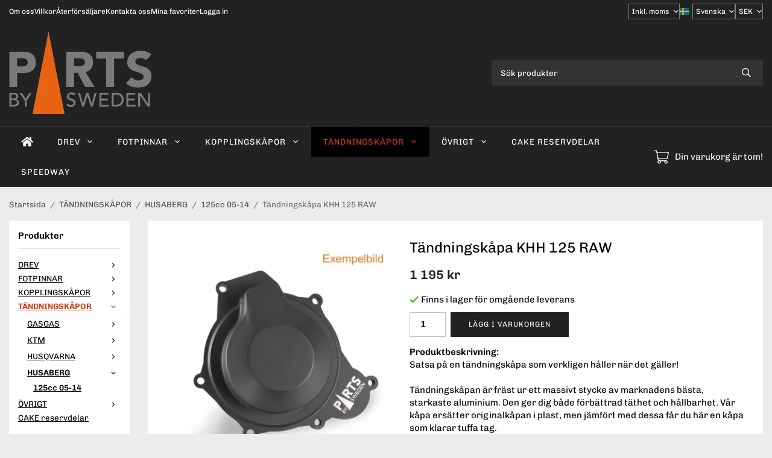

--- FILE ---
content_type: text/html; charset=UTF-8
request_url: https://www.partsbysweden.se/tandningskapor/husaberg/125cc-05-14/tandningskapa-khh-125-raw/
body_size: 24415
content:
<!doctype html><html lang="sv" class="fonts-loaded"><head><meta charset="utf-8"><title>Tändningskåpa KHH 125 RAW</title><meta name="description" content="Satsa på en tändningskåpa som verkligen håller när det gäller! 
Tändningskåpan är fräst ur ett massivt stycke av marknadens bästa,"><meta name="keywords" content=""><meta name="robots" content="index, follow"><meta name="viewport" content="width=device-width, initial-scale=1"><!-- WIKINGGRUPPEN 15.0.92 --><link rel="shortcut icon" href="/favicon.png"><style>body{margin:0}*,*:before,*:after{-moz-box-sizing:border-box;-webkit-box-sizing:border-box;box-sizing:border-box}body{background-color:#ececec}html{color:#000;font-family:sans-serif;font-size:15px;font-weight:400;line-height:1.45}@media all and (max-width:480px){html{font-size:.9rem}}html.fonts-loaded{font-family:'Chivo',sans-serif}h1,h2,h3,h4,h5,h6{margin-top:0;margin-bottom:10px;color:#000;font-family:sans-serif;font-weight:400}.fonts-loaded h3,.fonts-loaded h4,.fonts-loaded h5,.fonts-loaded h6{font-family:'Chivo',sans-serif}h1{font-size:24px;font-weight:400;line-height:1.25}.fonts-loaded h1{font-family:'Chivo',sans-serif}h2{font-size:20px;font-weight:400}.fonts-loaded h2{font-family:'Chivo',sans-serif}h3{font-size:17px}h4{font-size:15px}h5{font-size:14px}h6{font-size:11px}p{margin:0 0 10px}b,strong,th{font-weight:600}th,td{text-align:left}img{height:auto;max-width:100%;vertical-align:middle}a{color:#3c7c96}a:hover{text-decoration:underline}fieldset{border-style:none;margin:0;padding:0}input,textarea,.cart-quantity-input{border:1px solid #c2c2c2;border-radius:0;padding:8px 10px;background-clip:padding-box;color:#000;line-height:1.3}input:focus,textarea:focus{border-color:#aeaeae;outline:none}input::placeholder,textarea::placeholder{color:#a2a2a2}select{padding:2px 3px;font-family:'Chivo',sans-serif;font-size:11px}hr{border:0;border-top:1px solid #cfcfcf;display:block;height:1px;margin:15px 0;padding:0}blockquote{padding-top:2px;padding-bottom:2px;padding-left:20px;padding-right:8px;border:#c2c2c2 solid 0;border-left-width:3px}table[align]{float:none}table[align="right"]{margin-left:auto}body[data-keyboard] :focus:not(:active){outline:3px solid #ec040b!important;outline-offset:-3px}body[data-keyboard] button input:focus:not(:active),body[data-keyboard] textarea:focus:not(:active),body[data-keyboard] select:focus:not(:active){outline:none}body[data-keyboard] :focus{outline:2px solid #ec040b!important;outline-offset:2px}.l-holder{position:relative;max-width:1250px;margin-left:auto;margin-right:auto;background-color:none}@media all and (max-width:1280px){.l-holder{margin-left:15px;margin-right:15px}}@media all and (max-width:768px),only screen and (max-device-width:900px) and (orientation:landscape){.l-holder{margin-top:15px}}.l-constrained{position:relative;margin-left:auto;margin-right:auto;max-width:1250px}.l-main{margin-bottom:15px;overflow:hidden}.l-sidebar,.l-sidebar-primary{width:200px}.l-sidebar-primary{float:left;margin-right:30px}@media all and (max-width:768px),only screen and (max-device-width:900px) and (orientation:landscape){.l-sidebar-primary{display:none}}.l-sidebar{float:right;margin-left:30px}@media all and (max-width:960px){.l-sidebar{display:none}}.neutral-btn{padding:0;border-style:none;background-color:#fff0;outline:none;-webkit-appearance:none;-moz-appearance:none;appearance:none;-webkit-user-select:none;-moz-user-select:none;-ms-user-select:none;user-select:none}.grid--middle .grid-item{vertical-align:middle}.grid-item{overflow:hidden}.grid-1-1{display:grid;grid-template-columns:repeat(1,1fr);grid-gap:20px;margin-bottom:20px}.no-cssgrid .grid-1-1{margin-left:-20px}.no-cssgrid .grid-1-1>li{display:inline-block;vertical-align:top;width:calc(99.99%/1 - 20px);margin-left:20px;margin-bottom:20px}.grid-2{display:grid;grid-template-columns:repeat(2,1fr);grid-gap:20px;margin-bottom:20px}.no-cssgrid .grid-2{margin-left:-20px}.no-cssgrid .grid-2>li{display:inline-block;vertical-align:top;width:calc(99.99%/2 - 20px);margin-left:20px;margin-bottom:20px}.grid-1-2{display:grid;grid-template-columns:repeat(2,1fr);grid-gap:20px;margin-bottom:20px;grid-template-columns:1fr 2fr}.no-cssgrid .grid-1-2{margin-left:-20px}.no-cssgrid .grid-1-2>li{display:inline-block;vertical-align:top;width:calc(99.99%/2 - 20px);margin-left:20px;margin-bottom:20px}.grid-2-1{display:grid;grid-template-columns:repeat(2,1fr);grid-gap:20px;margin-bottom:20px;grid-template-columns:2fr 1fr}.no-cssgrid .grid-2-1{margin-left:-20px}.no-cssgrid .grid-2-1>li{display:inline-block;vertical-align:top;width:calc(99.99%/2 - 20px);margin-left:20px;margin-bottom:20px}.grid-3{display:grid;grid-template-columns:repeat(3,1fr);grid-gap:20px;margin-bottom:20px}.no-cssgrid .grid-3{margin-left:-20px}.no-cssgrid .grid-3>li{display:inline-block;vertical-align:top;width:calc(99.99%/3 - 20px);margin-left:20px;margin-bottom:20px}.grid-4{display:grid;grid-template-columns:repeat(4,1fr);grid-gap:20px;margin-bottom:20px}.no-cssgrid .grid-4{margin-left:-20px}.no-cssgrid .grid-4>li{display:inline-block;vertical-align:top;width:calc(99.99%/4 - 20px);margin-left:20px;margin-bottom:20px}.grid-6{display:grid;grid-template-columns:repeat(6,1fr);grid-gap:20px;margin-bottom:20px}.no-cssgrid .grid-6{margin-left:-20px}.no-cssgrid .grid-6>li{display:inline-block;vertical-align:top;width:calc(99.99%/6 - 20px);margin-left:20px;margin-bottom:20px}@media all and (max-width:768px),only screen and (max-device-width:900px) and (orientation:landscape){.grid-4{display:grid;grid-template-columns:repeat(2,1fr);grid-gap:20px;margin-bottom:20px}.no-cssgrid .grid-4{margin-left:-20px}.no-cssgrid .grid-4>li{display:inline-block;vertical-align:top;width:calc(99.99%/2 - 20px);margin-left:20px;margin-bottom:20px}.grid-6{display:grid;grid-template-columns:repeat(3,1fr);grid-gap:20px;margin-bottom:20px}.no-cssgrid .grid-6{margin-left:-20px}.no-cssgrid .grid-6>li{display:inline-block;vertical-align:top;width:calc(99.99%/3 - 20px);margin-left:20px;margin-bottom:20px}}@media all and (max-width:480px){.grid-1-1,.grid-1-2,.grid-2-1,.grid-2,.grid-3,.grid-4{display:grid;grid-template-columns:repeat(1,1fr);grid-gap:20px;margin-bottom:20px}.no-cssgrid .grid-1-1,.no-cssgrid .grid-1-2,.no-cssgrid .grid-2-1,.no-cssgrid .grid-2,.no-cssgrid .grid-3,.no-cssgrid .grid-4{margin-left:-20px}.no-cssgrid .grid-1-1>li,.no-cssgrid .grid-1-2>li,.no-cssgrid .grid-2-1>li,.no-cssgrid .grid-2>li,.no-cssgrid .grid-3>li,.no-cssgrid .grid-4>li{display:inline-block;vertical-align:top;width:calc(99.99%/1 - 20px);margin-left:20px;margin-bottom:20px}.grid-6{display:grid;grid-template-columns:repeat(2,1fr);grid-gap:20px;margin-bottom:20px}.no-cssgrid .grid-6{margin-left:-20px}.no-cssgrid .grid-6>li{display:inline-block;vertical-align:top;width:calc(99.99%/2 - 20px);margin-left:20px;margin-bottom:20px}}.nav,.nav-block,.nav-float{margin:0;padding-left:0;list-style-type:none}.nav>li,.nav>li>a{display:inline-block}.nav-float>li{float:left}.nav-block>li>a{display:block}.nav-tick li{margin-right:10px}.nav-tick{margin-bottom:10px}.block-list{margin:0;padding-left:0;list-style-type:none}.list-info dd{margin:0 0 15px}.media{margin-bottom:15px}.media,.media-body{overflow:hidden}.media-img{margin-right:15px;float:left}.media-img img{display:block}.table{border-collapse:collapse;border-spacing:0;table-layout:fixed;width:100%}.table td,.table th{padding:0}.default-table{width:100%}.default-table>thead>tr{border-bottom:1px solid #e2e2e2}.default-table>thead th{padding:8px}.default-table>tbody td{padding:8px}.video-wrapper{position:relative;height:0;margin-bottom:20px;padding-bottom:56.25%;padding-top:25px}.video-wrapper iframe{position:absolute;top:0;left:0;height:100%;width:100%}.flexslider{height:0;overflow:hidden}.flexslider .is-flex-lazyload{visibility:hidden}.flexslider a{text-decoration:none}.flex__item{position:relative;display:none;backface-visibility:hidden}.flex__item:first-child{display:block}.is-flex-loading .flex-arrow{visibility:hidden}.is-flex-touch .flex-arrows{display:none}.is-flex-loading .flex-nav{visibility:hidden;opacity:0}.flex-nav{margin-top:15px;margin-bottom:10px;opacity:1;visibility:visible}.flex-nav--paging{position:absolute;bottom:0;z-index:5;width:100%;text-align:center}.flex-nav--paging li{display:inline-block;margin:0 4px}.flex-nav--paging a{border-radius:100%;display:block;height:9px;width:9px;background:#666;background:rgb(0 0 0 / .2);cursor:pointer;text-indent:-9999px;-webkit-tap-highlight-color:#fff0}.flex-nav--paging .flex-active a{background:#000;background:rgb(0 0 0 / .5);cursor:default}.flex-nav--thumbs{overflow:hidden}.flex-nav--thumbs li{float:left;width:9%}.flex-nav--thumbs img{cursor:pointer;opacity:.7}.flex-nav--thumbs img:hover,.flex-active .flex-nav--thumbs img{opacity:1}.flex-nav--thumbs .flex-active{cursor:default}.flex-caption{position:absolute;top:0;bottom:0;width:100%;z-index:4;align-items:center;flex-direction:column;justify-content:center;display:flex;overflow:hidden;padding:5px 10px;text-align:center}.flex-caption h2{font-size:2rem}@media all and (max-width:480px){.flex-caption h2{font-size:1.5rem}}.flex-caption p{margin:0;padding:0 0 5px}@media all and (max-width:480px){.flex-caption p{font-size:.9rem}}.flex-caption__link{position:absolute;bottom:0;left:0;right:0;top:0}@media all and (max-width:768px),only screen and (max-device-width:900px) and (orientation:landscape){.flexslider-wide .flexslider,.flexslider-wide .flex__item>div{aspect-ratio:auto}}@media all and (max-width:768px),only screen and (max-device-width:900px) and (orientation:landscape){.flexslider-wide .flex__item img{height:100%;object-fit:cover}}.is-lazyload,img[data-src]{visibility:hidden;opacity:0}img[src]{visibility:visible;opacity:1;transition:opacity .3s}.highlight-bar{padding:10px;text-align:center;font-size:1.2rem;font-weight:400}.breadcrumbs{margin-bottom:10px;padding-bottom:7px;font-size:.9rem}.breadcrumbs>li{color:#6b6b6b;line-height:1}.breadcrumbs a{color:#505050;vertical-align:top}.breadcrumbs .icon{margin-left:2px;margin-right:2px;vertical-align:top;color:#505050}.breadcrumbs__divider{margin-left:7px;margin-right:7px}.rss-logo .icon{font-size:14px;vertical-align:middle}.rss-logo a .icon{color:#333}.rss-logo a:hover .icon{color:#db6b27;text-decoration:none}.btn{position:relative;border-style:none;display:inline-block;padding:10px 26px;background-color:#fff;border-radius:0;color:#333;font-weight:600;font-size:.9rem;line-height:1;text-align:center;text-decoration:none;cursor:pointer;outline-style:none;user-select:none;-webkit-tap-highlight-color:#fff0}.btn .icon{vertical-align:middle}.btn:hover,.btn:focus{text-decoration:none;background-color:#f2f2f2}.btn:active{box-shadow:inset 0 3px 5px rgb(0 0 0 / .125)}.btn--primary{background-color:#222;color:#fff}.btn--primary:hover,.btn--primary:focus{background-color:#151515}.btn--medium{padding:12px 30px;font-size:.9rem}.btn--large{padding:15px 35px;font-size:1rem}.btn--block{display:block;padding:12px 30px;width:100%;font-size:.9rem;text-align:center}.btn--neutral{padding:0;border-style:none;background:#fff0}.card{margin-bottom:15px}.card__heading{margin:0;padding:7px 10px;background-color:#222;border-radius:0 0 0 0;color:#fff;font-weight:600}.card__body{border:1px solid #c2c2c2;border-top-style:none;padding:10px;background:#fff}.cart-holder{position:relative;flex-shrink:0}.topcart{display:flex;align-items:center;padding-bottom:5px;padding-top:5px;color:#fff}.topcart__body{display:flex;justify-content:space-between;align-items:center;margin-right:5px;cursor:pointer}.topcart__count,.topcart__subtotal{font-weight:600}.topcart__icon-inner{position:relative}.topcart__cart-icon{margin-right:10px;margin-left:5px;font-size:25px;vertical-align:top}.topcart-info{line-height:22px}.topcart__count{position:absolute;top:-7px;right:-4px;border-radius:50%;height:20px;width:20px;background:#d9390d;color:#fff;font-size:12px;line-height:20px;text-align:center}.topcart__arrow{margin-right:10px;margin-left:2px;vertical-align:middle}.topcart__favorites{margin-right:12px}.topcart__favorites .icon{color:#fff;font-size:25px;vertical-align:top}.is-hover.topcart__favorites .icon{animation:pop 0.25s cubic-bezier(.694,.0482,.335,1) 3}.is-new-cart-item .topcart__count{animation:cart-count-pop 0.25s cubic-bezier(.694,.0482,.335,1)}.popcart{display:none}.filtermenu{margin:0;padding-left:0;list-style-type:none}.filtermenu li:last-child{border-bottom:0}.filtermenu__item{border-bottom:solid 1px #dcdcdc;padding:6px;background-color:#f9f9f9}.filtermenu__item--heading{padding:8px 10px;font-weight:600;background:#fff}.search-wrapper{display:flex;align-items:center;justify-content:space-between}@media all and (max-width:480px){.product-filter-wrapper{width:100%;margin:0}}.product-filter{display:flex;align-items:stretch;overflow:visible}@media all and (max-width:480px){.product-filter{display:block;width:100%;margin:0}}.desktop-filter-title{display:flex;align-items:center;padding-left:15px;padding-right:15px;margin-bottom:0;border:1px solid #c2c2c2;border-right:0;border-top-left-radius:0;border-bottom-left-radius:0;background:#eee;font-size:1rem;font-weight:600}.fonts-loaded .desktop-filter-title{font-family:'Chivo'}@media all and (max-width:480px){.desktop-filter-title{display:none}}.mobile-filter-title{display:none}@media all and (max-width:480px){.mobile-filter-title{display:flex;justify-content:space-between;align-items:center;padding:8px 10px 8px 15px;border:1px solid #d9d9d9;border-radius:0;background:#eee;font-weight:600}.mobile-filter-title h4{margin-bottom:0;font-size:1rem}.fonts-loaded .mobile-filter-title h4{font-family:'Chivo'}}.product-filter__items{display:flex;justify-content:stretch;align-items:flex-start;flex-wrap:wrap;border:1px solid #c2c2c2;border-bottom-width:0;border-left-width:0;border-top-right-radius:0;border-bottom-right-radius:0;color:#000}@media all and (max-width:480px){.product-filter__items{display:none;margin-top:5px}.is-opened .product-filter__items{display:block}}.product-filter__item{position:relative;flex:1 0 auto;border:1px solid #c2c2c2;border-top-width:0;border-right-width:0}@media all and (max-width:480px){.product-filter__item{width:100%;margin-right:0;border-top-width:1px;border-right-width:1px}.product-filter__item~.product-filter__item{border-top-width:0}.product-filter__item:last-child{border-top-right-radius:0;border-bottom-right-radius:0}}.product-filter__title{display:flex;justify-content:space-between;align-items:center;padding:8px 10px 8px 15px;border-bottom:none;font-weight:400;cursor:pointer}.product-filter__title .icon{margin-left:10px}.grid-gallery{margin:0;padding-left:0;list-style-type:none;display:grid;grid-template-columns:repeat(5,1fr);grid-gap:20px;margin-bottom:20px}.no-cssgrid .grid-gallery{margin-left:-20px}.no-cssgrid .grid-gallery>li{display:inline-block;vertical-align:top;width:calc(99.99%/5 - 20px);margin-left:20px;margin-bottom:20px}.view-category .grid-gallery,.view-product .grid-gallery,.view-search .grid-gallery,.view-campaigns .grid-gallery,.autocomplete .grid-gallery{display:grid;grid-template-columns:repeat(4,1fr);grid-gap:20px;margin-bottom:20px}.no-cssgrid .view-category .grid-gallery,.no-cssgrid .view-product .grid-gallery,.no-cssgrid .view-search .grid-gallery,.no-cssgrid .view-campaigns .grid-gallery,.no-cssgrid .autocomplete .grid-gallery{margin-left:-20px}.no-cssgrid .view-category .grid-gallery>li,.no-cssgrid .view-product .grid-gallery>li,.no-cssgrid .view-search .grid-gallery>li,.no-cssgrid .view-campaigns .grid-gallery>li,.no-cssgrid .autocomplete .grid-gallery>li{display:inline-block;vertical-align:top;width:calc(99.99%/4 - 20px);margin-left:20px;margin-bottom:20px}@media all and (max-width:960px){.grid-gallery,[class^=view-] .grid-gallery{display:grid;grid-template-columns:repeat(3,1fr);grid-gap:20px;margin-bottom:20px}.no-cssgrid .grid-gallery,.no-cssgrid [class^=view-] .grid-gallery{margin-left:-20px}.no-cssgrid .grid-gallery>li,.no-cssgrid [class^=view-] .grid-gallery>li{display:inline-block;vertical-align:top;width:calc(99.99%/3 - 20px);margin-left:20px;margin-bottom:20px}}@media all and (max-width:480px){.grid-gallery,[class^=view-] .grid-gallery{display:grid;grid-template-columns:repeat(2,1fr);grid-gap:20px;margin-bottom:20px}.no-cssgrid .grid-gallery,.no-cssgrid [class^=view-] .grid-gallery{margin-left:-20px}.no-cssgrid .grid-gallery>li,.no-cssgrid [class^=view-] .grid-gallery>li{display:inline-block;vertical-align:top;width:calc(99.99%/2 - 20px);margin-left:20px;margin-bottom:20px}}.view-home .grid-gallery--categories{display:grid;grid-template-columns:repeat(3,1fr);grid-gap:20px;margin-bottom:20px;margin-top:30px;margin-bottom:30px}.no-cssgrid .view-home .grid-gallery--categories{margin-left:-20px}.no-cssgrid .view-home .grid-gallery--categories>li{display:inline-block;vertical-align:top;width:calc(99.99%/3 - 20px);margin-left:20px;margin-bottom:20px}@media all and (max-width:480px){.view-home .grid-gallery--categories{display:grid;grid-template-columns:repeat(1,1fr);grid-gap:20px;margin-bottom:20px}.no-cssgrid .view-home .grid-gallery--categories{margin-left:-20px}.no-cssgrid .view-home .grid-gallery--categories>li{display:inline-block;vertical-align:top;width:calc(99.99%/1 - 20px);margin-left:20px;margin-bottom:20px}}.row-gallery{margin:0;padding-left:0;list-style-type:none}.row-gallery>li{margin-bottom:20px}.list-gallery{margin:0;padding-left:0;list-style-type:none}.list-gallery>li{margin-bottom:20px}.list-gallery>li:last-child{margin-bottom:0}.header-bar{padding-top:6px;padding-bottom:6px;background:#222;color:#fff;font-size:.8rem}@media all and (max-width:1280px){.header-bar{padding-left:15px;padding-right:15px}}@media all and (max-width:768px),only screen and (max-device-width:900px) and (orientation:landscape){.header-bar{display:none}}.header-bar-sections{align-items:center;justify-content:space-between;gap:20px;display:flex}.header-bar__number{display:inline-block;font-size:16px;font-weight:600;vertical-align:middle}.header-bar__number p{margin-bottom:0}.header-bar__nav{gap:25px;display:inline-flex}.header-bar__nav a{color:#fff}.header-bar__nav .input-select{color:#fff}.header-bar__nav .input-select select{border:1px solid #858585;padding:5px 15px 5px 5px;color:#fff}.header{background:#222;color:#fff}@media all and (max-width:1280px){.header{padding-left:15px;padding-right:15px}}@media all and (max-width:768px),only screen and (max-device-width:900px) and (orientation:landscape){.header{display:none}}.header-sections{position:relative;align-items:center;justify-content:space-between;display:flex;padding-top:20px;padding-bottom:20px}.header-sections__col-1{flex-shrink:0;max-width:400px}.header-sections__col-2{padding-left:70px;padding-right:70px;width:100%}@media all and (max-width:960px){.header-sections__col-2{padding-right:0;margin-right:0}}.header-sections__col-3{flex-shrink:0}.header-sections__col-3 .icon{font-size:18px}@media all and (max-width:960px){.header-sections__col-3{display:none}}.header-logo{display:block;max-width:100%}.header-logo img{width:100%}.header-config-nav{position:absolute;top:0;right:20px}.header-config-nav li{margin-left:10px;vertical-align:middle}.m-header{position:relative;position:-webkit-sticky;position:sticky;top:0;z-index:1000;align-items:center;justify-content:space-between;border-bottom:1px solid #c2c2c2;display:none;height:65px;padding-left:10px;padding-right:10px;background:#222}@media all and (max-width:768px),only screen and (max-device-width:900px) and (orientation:landscape){.m-header{display:flex}}@media all and (max-width:480px){.m-header{height:50px}}@media screen and (orientation:landscape){.m-header{position:relative}}.m-header__col-1,.m-header__col-2,.m-header__col-3{-webkit-box-flex:1;-ms-flex:1;flex:1;-webkit-box-align:center;-ms-flex-align:center;align-items:center}.m-header__col-1{-webkit-box-pack:start;-ms-flex-pack:start;justify-content:flex-start}.m-header__col-2{-webkit-box-pack:center;-ms-flex-pack:center;justify-content:center;text-align:center}.m-header__col-3{-webkit-box-pack:end;-ms-flex-pack:end;justify-content:flex-end;text-align:right}.m-header__logo{display:inline-block}.m-header__logo img{max-width:155px;max-height:65px;padding-top:5px;padding-bottom:5px;width:auto}@media all and (max-width:480px){.m-header__logo img{max-width:135px;max-height:50px}}.m-header__logo img:hover,.m-header__logo img:active{opacity:.8}.m-header__logo a{-webkit-tap-highlight-color:#fff0}.m-header__item{width:35px;color:#fff;font-size:21px;line-height:1;-webkit-tap-highlight-color:#fff0}.m-header__item .icon{vertical-align:top}.m-header__item--search{font-size:18px}.m-header__item--cart-inner{position:relative;display:inline-block}.m-header__item--cart-count{position:absolute;top:-7px;right:-11px;border-radius:50%;height:17px;width:17px;background:#d9390d;color:#fff;font-size:10px;line-height:17px;text-align:center}.m-header__item--favorites{margin-right:6px}.is-hover.m-header__item--favorites .icon{animation:pop 0.25s cubic-bezier(.694,.0482,.335,1) 3}.icon{display:inline-block;width:1em;height:1em;fill:currentColor;pointer-events:none;stroke-width:0;stroke:currentColor}.icon--small{font-size:.8rem}.icon--medium{font-size:1.2rem}.icon--large{font-size:3rem}.icon-on,.is-active .icon-off,.is-hover .icon-off{display:none}.is-active .icon-on,.is-hover .icon-on{display:inline}.svg-wrapper{display:inline-block}input[type="radio"],input[type="checkbox"]{display:none}input[type="radio"]+label,input[type="checkbox"]+label{cursor:pointer}input[type="radio"]+label:before,input[type="checkbox"]+label:before{border:1px solid #a9a9a9;border-radius:0;display:inline-block;height:12px;margin-right:4px;margin-top:3px;width:12px;background:#f9f9f9;background:linear-gradient(#f9f9f9,#e9e9e9);content:'';vertical-align:top}input[type="radio"]+label:before{border-radius:50%}input[type="radio"]:checked+label:before{background:#f9f9f9 url(//wgrremote.se/img/mixed/checkbox-radio-2.png) center no-repeat;background-size:6px}input[type="checkbox"]:checked+label:before{background:#f9f9f9 url(//wgrremote.se/img/mixed/checkbox-box-2.png) center no-repeat;background-size:8px}input[type="radio"]:disabled+label:before,input[type="checkbox"]:disabled+label:before{background:#bbb;cursor:default}.input--highlight{border-color:#222;box-shadow:0 0 10px rgb(0 0 0 / .15)}.label-wrapper{padding-left:20px}.label-wrapper>label{position:relative}.label-wrapper>label:before{position:absolute;margin-left:-20px}.input-form input,.input-form textarea{width:100%}.input-form__row{margin-bottom:8px}.input-form label{display:inline-block;margin-bottom:2px}.max-width-form{max-width:300px}.max-width-form-x2{max-width:400px}.input-table{display:table}.input-table__item{display:table-cell;white-space:nowrap}.input-table--middle .input-table__item{vertical-align:middle}.input-group{display:flex}.input-group--cramped .btn{border-radius:0}.input-group--cramped *:first-child{border-top-right-radius:0;border-bottom-right-radius:0}.input-group--cramped *:last-child{border-top-left-radius:0;border-bottom-left-radius:0}.input-group--cramped input:first-child{border-right:0}.input-group--cramped input:last-child{border-left:0}.input-group__item{width:50%}.input-group__item:first-child{margin-right:2%}.input-group-1-4 .input-group__item{width:70%}.input-group-1-4 .input-group__item:first-child{width:28%}.input-select{position:relative;align-items:center;display:inline-flex}.input-select select{border-style:none;height:100%;padding:5px 15px 5px 0;width:100%;-webkit-appearance:none;-moz-appearance:none;appearance:none;background:none;font:inherit;line-height:normal;outline:none}.input-select select::-ms-expand{display:none}.input-select .icon{position:absolute;top:0;right:0;bottom:0;margin:auto}.input-select--box select{border:1px solid #c2c2c2;border-radius:0 0 0 0;padding:8px 30px 8px 15px}.input-select--box--medium{border-color:#c2c2c2}.input-select--box--medium select{padding:7px 30px 7px 15px}.input-select--box--small select{padding:5px 25px 5px 10px}.input-select--box .icon{right:10px}.product-item{position:relative;flex-direction:column;border:1px solid #c2c2c2;display:flex;padding:15px;overflow:hidden;width:auto;border-radius:0;background:#fff;cursor:pointer;text-align:center}@media all and (max-width:768px),only screen and (max-device-width:900px) and (orientation:landscape){.product-item{padding:10px;-webkit-tap-highlight-color:#fff0}}.product-item .price{display:inline-flex;font-size:1.3rem}.product-item__img{position:relative;margin-bottom:7px;padding-bottom:135%}.product-item__img img{position:absolute;top:0;right:0;bottom:0;left:0;margin:auto;width:auto;max-height:100%}.product-item__heading{margin-bottom:7px;overflow:hidden;color:#000;font-size:.95rem;font-weight:400}.product-item__body{margin-top:auto}.product-item__select-area{margin-bottom:7px}.product-item__buttons{gap:6px;display:flex;justify-content:center;margin-top:7px}.product-item__buttons .btn{flex:1;padding-left:0;padding-right:0}.product-item__favorite-icon{position:absolute;top:0;right:0;color:#b6b6b6;font-size:18px}.product-item__favorite-icon:after{position:absolute;top:0;right:0;border-right:45px solid #fff;border-bottom:45px solid #fff0;content:''}.product-item__favorite-icon .icon{position:absolute;top:5px;right:5px;z-index:1}.is-active.product-item__favorite-icon .icon{color:#d9390d}.is-hover.product-item__favorite-icon .icon{animation:pop 0.25s cubic-bezier(.694,.0482,.335,1)}.list-gallery .product-item{border:none;padding:0}.category-item{position:relative;border:1px solid #c2c2c2;padding:8px;overflow:hidden;border-radius:0;background:#fff;text-align:center;cursor:pointer}@media all and (max-width:768px),only screen and (max-device-width:900px) and (orientation:landscape){.category-item{-webkit-tap-highlight-color:#fff0}}.category-item__img{position:relative;padding-bottom:100%;margin-bottom:7px}.category-item__img img{position:absolute;top:0;right:0;bottom:0;left:0;margin:auto;max-height:100%}.category-item__heading{overflow:hidden}.category-item__heading a{color:#000;text-decoration:none}.category-item--card{border-style:none;padding:0;background:#fff0}.category-item--card .category-item__img{margin-bottom:0}.category-item--card .category-item__body{position:absolute;top:0;left:0;right:0;bottom:0;align-items:center;flex-direction:column;justify-content:center;display:flex;margin:auto}.category-item--card .category-item__body__title{margin-bottom:20px;color:#fff;font-size:1.8rem;font-weight:400}.product-item-row{position:relative;display:flex;justify-content:space-between;align-items:flex-start;gap:15px;border:1px solid #c2c2c2;padding:15px;overflow:hidden;background:#fff;cursor:pointer}@media all and (max-width:480px){.product-item-row{padding:8px}.product-item-row .btn{padding:6px 12px}}.product-item-row .product-item__banner{width:85px;aspect-ratio:1}.product-item-row .product-item__banner .product-item__banner__span{position:absolute;left:-54px;top:17px;height:18px;line-height:18px;width:177px;font-size:.7rem;font-weight:400}.product-item-row__checkbox-area{float:left}.product-item-row__img{width:80px;text-align:center}.product-item-row__img img{max-height:80px}.product-item-row__footer{flex-shrink:0;text-align:right}.product-item-row__body{display:flex;flex-direction:column;gap:5px;width:100%;overflow:hidden}.product-item-row__price{margin-bottom:10px}.news-item{border:1px solid #c2c2c2;padding:15px;background:#fff;border-radius:0}.news-item--sidebar:not(:last-child){margin-bottom:15px}.news-item .news-item__img{position:relative;margin-bottom:15px;padding-bottom:66.666%}.news-item .news-item__img img{position:absolute;top:0;right:0;bottom:0;left:0;margin:auto;max-height:100%}.news-item .news-item__title{font-size:1.2rem}.news-item .news-item__title a{color:#000}.menubar{position:relative;position:-webkit-sticky;position:sticky;top:0;left:0;z-index:100;margin-bottom:20px;background-color:#222}@media all and (max-width:1280px){.menubar{padding-left:15px;padding-right:15px}}@media all and (max-width:768px),only screen and (max-device-width:900px) and (orientation:landscape){.menubar{display:none}}.menubar-inner{align-items:center;justify-content:space-between;display:flex}.site-nav{display:flex;flex-wrap:wrap}.site-nav>li>a{align-items:center;display:flex;height:55px;padding:0 20px;color:#fff;font-size:1.05rem;text-decoration:none}.site-nav>li:hover>a{background-color:#e73d0e;text-decoration:none;transition:background-color 0.2s}.site-nav>li>a.selected{background-color:#d9390d;color:#fff}.site-nav__home .icon{position:relative;vertical-align:middle}.menu-icon{font-size:1.3rem;vertical-align:text-bottom}.dropdown{display:none}.listmenu{margin:0;padding-left:10px;overflow:hidden;list-style-type:none}.listmenu a{position:relative;display:block;padding-top:2px;padding-bottom:2px;color:#000;font-size:.9rem}.listmenu .selected{font-weight:600}li .listmenu{display:none}.is-listmenu-opened>.listmenu{display:block}.listmenu-0{padding:15px;background:#eee}.listmenu-0>li>a{font-weight:400}.listmenu-0>li>.selected,.listmenu-0>li>.selected .menu-node{color:#d9390d;font-weight:600}.listmenu-1{padding-top:4px;padding-bottom:4px;padding-left:15px}.listmenu-1>li>a{padding-top:4px;padding-bottom:4px}.menu-node{position:absolute;top:0;right:0;bottom:0;margin:auto;height:12px;width:25px;color:#222;font-size:12px;text-align:center}@media all and (max-width:768px),only screen and (max-device-width:900px) and (orientation:landscape){.menu-node{height:100%;width:40px;font-size:22px;text-align:center;line-height:49px}}.price{color:#222;font-weight:600}.price-discount{color:#d9390d}.price-original{font-size:.8rem;text-decoration:line-through}.site-search{align-items:stretch;display:flex;max-width:450px;height:42px;margin:auto;border:1px solid #c2c2c2;overflow:hidden;border-radius:0;background-color:#fff}.site-search .icon{vertical-align:top}.site-search .preloader{left:auto;right:15px}.site-search__col-1{position:relative;width:100%}.site-search__input{border-radius:0;border:none;height:100%;padding-left:15px;overflow:hidden;background-image:linear-gradient(to top,#ffffff 90%,#eeeeee);font-size:.9rem;text-overflow:ellipsis;white-space:nowrap}.site-search__input::-ms-clear{display:none}.site-search__input::placeholder{color:#000}.site-search__btn{padding:0;border-style:none;background-color:#fff0;outline:none;-webkit-appearance:none;-moz-appearance:none;appearance:none;-webkit-user-select:none;-moz-user-select:none;-ms-user-select:none;user-select:none;border-left:1px solid #c2c2c2;height:100%;padding-left:20px;padding-right:20px;background:#fff;color:#333;font-size:15px;line-height:1}.site-search__btn .icon{vertical-align:top}.site-search__btn:focus{opacity:.6}.autocomplete{position:absolute;left:0;right:0;z-index:1001;border-radius:0 0 0 0;display:none;margin-top:20px;padding:20px;width:100%;background:#fff;box-shadow:0 2px 8px rgb(0 0 0 / .25);color:#222}@media all and (max-width:1280px){.autocomplete{margin-left:15px;margin-right:15px;width:auto}}@media all and (max-width:768px),only screen and (max-device-width:900px) and (orientation:landscape){.autocomplete{position:fixed;top:0!important;bottom:0;margin-top:0;margin-left:0;margin-right:0;padding:0;border-radius:0;background:rgb(0 0 0 / .3);box-shadow:none}}.is-autocomplete-active .autocomplete{display:block}@media all and (max-width:768px),only screen and (max-device-width:900px) and (orientation:landscape){.autocomplete-content{padding:15px 15px 100px;height:100%;overflow-y:auto;user-select:none;-webkit-overflow-scrolling:touch!important}.is-autocomplete-open body,.is-autocomplete-active .autocomplete{background:#fff}.is-autocomplete-open body{overflow:hidden}.is-autocomplete-open .autocomplete{display:block}.is-autocomplete-open .m-nav{display:none}}.sort-section{margin-top:5px;margin-bottom:20px}.sort-section>li{margin-right:4px}.sort-section-heading{align-items:center;border:1px solid #c2c2c2;border-right:0;border-top-left-radius:0;border-bottom-left-radius:0;display:flex;padding-left:15px;padding-right:15px;background:#eee;color:#000;font-weight:600}.sort-section-select{border-top-left-radius:0;border-bottom-left-radius:0}@media all and (max-width:768px),only screen and (max-device-width:900px) and (orientation:landscape){.sort-section-select{width:100%}}.l-product{overflow:hidden}.l-product-col-1,.l-product-col-3{float:left;width:40%}.l-product-col-2{float:right;padding-left:20px;width:60%}.l-product-col-3{clear:left}@media all and (max-width:600px){.l-product-col-1,.l-product-col-2,.l-product-col-3{float:none;padding-left:0;padding-right:0;width:auto}}.product-carousel{position:relative;margin-bottom:15px;overflow:hidden}.product-carousel,.product-carousel__item{max-height:600px}@media all and (max-width:480px){.product-carousel,.product-carousel__item{max-height:350px}}.product-carousel__item{position:relative;text-align:center}.product-carousel__link{display:block;height:0;width:100%;cursor:pointer;cursor:-webkit-zoom-in;cursor:-moz-zoom-in;cursor:zoom-in}.product-carousel__img{position:absolute;top:0;left:0;right:0;bottom:0;margin:auto;max-height:100%;width:auto;object-fit:contain}.product-thumbs{margin-bottom:15px;font-size:0}.product-thumbs img{margin-top:5px;margin-right:5px;max-height:50px;cursor:pointer}.product-title{margin-bottom:15px}.product-options-title{margin-bottom:5px;font-weight:700}.product-options-items{margin-bottom:5px}.product-options-items label{border:1px solid #ccc;display:inline-block;margin-bottom:5px;margin-right:5px;min-width:60px;padding:6px 8px;color:#444;text-align:center}.product-options-items:last-of-type{margin-right:0}.product-options-items input:checked+label{border-color:#000;border-width:2px;color:#000;font-weight:700}.product-options-items input,.product-options-items input+label:before{display:none}.product-option-table{width:100%}.product-option-content{display:block;padding-bottom:4px;font-size:.9rem;font-weight:700}.product-option-content select{border-radius:0;padding:6px 8px;min-width:202px;font-size:.9rem}@media all and (max-width:480px){.product-option-content select{width:100%}}.product-option-spacing{display:block;padding-bottom:8px}.product-cart-button-wrapper{margin-bottom:15px}@media all and (max-width:480px){.product-cart-button-wrapper .btn--primary{display:block;width:100%;text-align:center}}.product-quantity{margin-right:8px;padding-top:10px;padding-bottom:10px;width:4em;font-weight:600;text-align:center}.product-custom-fields{margin-left:5px;margin-top:10px}.product-price-field{margin-bottom:15px}.product-price-field .price{font-size:21px}.product-stock{margin-bottom:10px}.product-stock-item{display:none}.product-stock-item .icon{vertical-align:middle;font-size:16px}.active-product-stock-item{display:block}.product-stock-item__text{vertical-align:middle}.in-stock .icon{color:#3eac0d}.on-order .icon{color:#eba709}.soon-out-of-stock .icon{color:#114b85}.out-of-stock>.icon{color:#d4463d}.product-part-payment-klarna{margin-bottom:10px}.is-hidden{display:none!important}.clearfix:before,.clearfix:after{content:"";display:table}.clearfix:after{clear:both}.clear{clear:both}.bare-ul{margin-bottom:0;margin-top:0;padding-left:0;list-style:none}.flush{margin:0!important}.wipe{padding:0!important}.right{float:right!important}.left{float:left!important}.float-none{float:none!important}.text-left{text-align:left!important}.text-center{text-align:center!important}.text-right{text-align:right!important}.align-top{vertical-align:top!important}.align-middle{vertical-align:middle!important}.align-bottom{vertical-align:bottom!important}.go:after{content:"\00A0" "\00BB"!important}.stretched{width:100%!important}.center-block{display:block;margin-left:auto;margin-right:auto}.vertical-center{align-items:center;display:flex}.space-between{justify-content:space-between;display:flex}.vertical-center-space-between{align-items:center;justify-content:space-between;display:flex}.muted{color:#262626}.info{color:#262626;font-size:.7rem}.brand{color:#222}.reset-line-height{line-height:1}.mr-small{margin-right:5px}.ml-small{margin-left:5px}.mt-small{margin-top:5px}.mb-small{margin-bottom:5px}.mr{margin-right:15px}.ml{margin-left:15px}.mt{margin-top:15px}.mb{margin-bottom:15px}.visually-hidden{position:absolute;border:0;height:1px;margin:-1px;overflow:hidden;padding:0;width:1px;clip:rect(0 0 0 0)}@media all and (max-width:960px){.hide-for-xlarge{display:none!important}}@media all and (max-width:768px),only screen and (max-device-width:900px) and (orientation:landscape){.hide-for-large{display:none!important}.hide-on-touch{display:none}}@media all and (max-width:480px){.hide-for-medium{display:none!important}}@media all and (max-width:320px){.hide-for-small{display:none!important}}@media all and (min-width:769px){.hide-on-desktop{display:none}}.l-holder{margin-bottom:20px}.l-main{border-radius:0;padding:30px;margin-bottom:20px;background-color:#fff}@media all and (max-width:768px),only screen and (max-device-width:900px) and (orientation:landscape){.l-main{padding:15px}}.view-home .l-main,.view-category .l-main,.view-campaigns .l-main,.view-product .l-main,.view-favorites .l-main,.view-search .l-main{border-radius:0;padding:0;background-color:#fff0}.highlight-bar{font-weight:600;text-transform:uppercase}.btn{font-weight:400;font-size:.8rem;text-transform:uppercase;letter-spacing:1px}.btn--secondary{background-color:#d9390d;color:#fff}.btn--secondary:hover,.btn--secondary:focus{background-color:#c1330c}.btn--secondary:active{box-shadow:inset 0 5px 8px rgb(0 0 0 / .125)}.card__body{border:none}.card--light{border-radius:0;background-color:#fff}.card--light .card__body{background:#fff0}.card--light .card__heading{border-bottom:1px solid rgb(0 0 0 / .1);margin-left:15px;margin-right:15px;padding:15px 0 10px;color:#000;background-color:#fff0}.header-bar{padding-bottom:0}.header-bar__number{display:inline-block;color:#fff;font-size:16px;font-weight:600;vertical-align:middle}.header-bar__number p{margin-bottom:0}.header-bar__nav{gap:15px;font-size:.8rem}.header-bar__nav a{color:#fff}.header-bar__nav .input-select,.header-bar__nav .input-select select{color:#fff}.header-bar__nav .input-select option,.header-bar__nav .input-select select option{background-color:#fff;color:#000}.header{border-bottom:1px solid #3c3c3c}.header-sections__col-2{padding-left:50px;padding-right:0;width:100%}.m-header{border-bottom-style:none}.m-header__item{color:#fff}.product-item{padding:20px;border-style:none;text-align:left}@media all and (max-width:768px),only screen and (max-device-width:900px) and (orientation:landscape){.product-item{padding:10px}}.product-item__heading{font-size:1rem}@media all and (max-width:480px){.product-item__heading{font-size:.9rem}}.product-item__buttons{margin-top:15px}.product-item-row{border-style:none}.menubar{background-color:#222}.view-home .menubar{margin-bottom:0}.site-nav>li>a{height:50px;color:#fff;font-size:.9rem;letter-spacing:1px;text-transform:uppercase}.site-nav>li>a:hover{opacity:1}.site-nav>li:hover>a{background-color:#fff0;color:#e73d0e;text-decoration:none;transition:color 0.2s}.site-nav>li>a.selected{color:#d9390d;background-color:#000}.listmenu-0{background:#fff}.listmenu-0:last-child{margin-bottom:0}.site-search{border:none;margin-right:0;background-color:#333}.site-search__input{background-image:none;background-color:#fff0;color:#fff}.site-search__input::placeholder,.site-search__input:placeholder-shown{color:#fff}.site-search__btn{border:none;background-color:#fff0;color:#fff}.sort-section{margin-bottom:20px}.sort-section-heading,.sort-section-select{background:#fff}.checkout-header{background:#222;box-shadow:none;color:#fff}.checkout-info{background-color:#fff}</style><link rel="stylesheet" media="print" href="/css/compiled/compiled_1.css?v=1348"
onload="this.media='all';this.onload=null;"><link rel="canonical" href="https://www.partsbysweden.se/tandningskapor/husaberg/125cc-05-14/tandningskapa-khh-125-raw/"><link rel="alternate" hreflang="sv" href="https://www.partsbysweden.se/tandningskapor/husaberg/125cc-05-14/tandningskapa-khh-125-raw/"><link rel="alternate" hreflang="en" href="https://www.partsbysweden.se/en/ignition-cover/husaberg/125cc-05-14/ignition-cover-khh-125-raw/"><meta property="og:title" content="Tändningskåpa KHH 125 RAW"/><meta property="og:description" content="Satsa på en tändningskåpa som verkligen håller när det gäller! 
Tändningskåpan är fräst ur ett massivt stycke av marknadens bästa, starkaste aluminium. Den ger dig både förbättrad täthet och hållbarhet. Vår kåpa ersätter originalkåpan i plast, men jämfört med dessa får du här en kåpa som klarar tuffa tag. 
Eftersom många originalkåpor har integrerad packning, följer det en ny packning med vår kåpa. 
................
Kåporna har vår logga infräst som standard.
Som tillval, kan du beställa ytterligare gravering - med ditt namn, nummer eller till och med en hel logga på kåpan.
Passa på att göra din hoj mer personlig och synlig!
.........................
Bilden är bara ett exempel på hur kåporna ser ut - du får givetvis en kåpa med fästen som passar just din hoj!
Kåpan på bilden är hårdanodiserad. Just nu saknar vi bilder på raw och svart, men det kommer! "/><meta property="og:type" content="product"/><meta property="og:url" content="https://www.partsbysweden.se/tandningskapor/husaberg/125cc-05-14/tandningskapa-khh-125-raw/"/><meta property="og:site_name" content="Parts by Sweden AB"/><meta property="product:retailer_item_id" content="1030409"/><meta property="product:price:amount" content="1195" /><meta property="product:price:currency" content="SEK" /><meta property="product:availability" content="instock" /><meta property="og:image" content="https://www.partsbysweden.se/images/zoom/tandningskapahardanodiseradkopiera.jpg"/></head><body class="view-product" itemscope itemtype="http://schema.org/ItemPage"><div id="fb-root"></div><header class="m-header js-m-header" aria-hidden="true"><div class="m-header__col-1"><button class="m-header__item m-header__item--menu neutral-btn" id="js-mobile-menu" aria-label="Meny"><span class="m-header__item--menu-open"><svg class="icon icon--bars "><use xmlns:xlink="http://www.w3.org/1999/xlink" xlink:href="/svg-icons/regular/bars.svg#icon-regular-bars" href="/svg-icons/regular/bars.svg#icon-regular-bars"></use></svg></span><span class="m-header__item--menu-close"><svg class="icon icon--times "><use xmlns:xlink="http://www.w3.org/1999/xlink" xlink:href="/svg-icons/regular/times.svg#icon-regular-times" href="/svg-icons/regular/times.svg#icon-regular-times"></use></svg></span></button><button class="m-header__item m-header__item--search neutral-btn js-touch-area" id="js-mobile-search" aria-label="Sök"><svg class="icon icon--search "><use xmlns:xlink="http://www.w3.org/1999/xlink" xlink:href="/svg-icons/regular/search.svg#icon-regular-search" href="/svg-icons/regular/search.svg#icon-regular-search"></use></svg></button></div><div class="m-header__col-2"><a class="m-header__logo" href="/"><img
class="mini-site-logo"
src="/frontend/view_templates/darkside/design/logos/pbs_logo_genom-16456.png.webp"
alt="Parts by Sweden AB"
></a></div><div class="m-header__col-3"><button class="btn--neutral topcart__favorites js-cart-favorites is-hidden"
title="Mina favoriter" aria-hidden="true"href="/my-favorites/?"
onclick="window.location.href='/my-favorites/?'"><svg class="icon icon--heart "><use xmlns:xlink="http://www.w3.org/1999/xlink" xlink:href="/svg-icons/regular/heart.svg#icon-regular-heart" href="/svg-icons/regular/heart.svg#icon-regular-heart"></use></svg></button><button class="m-header__item m-header__item--cart neutral-btn js-touch-area"
id="js-mobile-cart" onclick="goToURL('/checkout')" aria-label="Varukorg"><span class="m-header__item--cart-inner" id="js-mobile-cart-inner"><svg class="icon icon--shopping-cart "><use xmlns:xlink="http://www.w3.org/1999/xlink" xlink:href="/svg-icons/regular/shopping-cart.svg#icon-regular-shopping-cart" href="/svg-icons/regular/shopping-cart.svg#icon-regular-shopping-cart"></use></svg></span></button></div></header><div class="page"><div class="header-bar"><div class="l-constrained"><div class="header-bar-sections"> <div class="header-bar-sections__col-2"><nav><ul class="header-bar__nav nav"><li class=""><a class=" "
href="/info/om-oss/" >Om oss</a></li><li class=""><a class=" "
href="/info/villkor/" >Villkor</a></li><li class=""><a class=" "
href="/info/aterforsaljare/" >Återförsäljare</a></li><li class=""><a class=" "
href="/contact/" >Kontakta oss</a></li><li class=""><a class=" "
href="/my-favorites/" >Mina favoriter</a></li><li class=""><a class=" "
href="/customer-login/" >Logga in</a></li></ul></nav></div><div class="header-bar-sections__col-3"><ul class="header-bar__nav nav"><li><fieldset class="input-select"><legend class="visually-hidden">Välj moms</legend><select class="js-set-vatsetting-select"><option value="inkl" selected>Inkl. moms</option><option value="exkl" >Exkl. moms</option></select><svg class="icon icon--angle-down "><use xmlns:xlink="http://www.w3.org/1999/xlink" xlink:href="/svg-icons/regular/angle-down.svg#icon-regular-angle-down" href="/svg-icons/regular/angle-down.svg#icon-regular-angle-down"></use></svg></fieldset></li><li><div class="input-select"><img class="mr-small" width="16"
src="//wgrremote.se/flags/svg/4x3/se.svg"
alt="Flagga - Svenska"><select onchange="if (this.value) window.location.href=decodeURIComponent(this.value)"><option value="https%3A%2F%2Fwww.partsbysweden.se%2Ftandningskapor%2Fhusaberg%2F125cc-05-14%2Ftandningskapa-khh-125-raw%2F"
selected>Svenska</option><option value="https%3A%2F%2Fwww.partsbysweden.se%2Fen%2Fignition-cover%2Fhusaberg%2F125cc-05-14%2Fignition-cover-khh-125-raw%2F"
>English</option></select><svg class="icon icon--angle-down "><use xmlns:xlink="http://www.w3.org/1999/xlink" xlink:href="/svg-icons/regular/angle-down.svg#icon-regular-angle-down" href="/svg-icons/regular/angle-down.svg#icon-regular-angle-down"></use></svg></div></li><li><div class="input-select"><select class="js-set-currency"><option value="AUD"
>AUD</option><option value="CAD"
>CAD</option><option value="DKK"
>DKK</option><option value="EUR"
>EUR</option><option value="GBP"
>GBP</option><option value="NOK"
>NOK</option><option value="SEK"
selected>SEK</option><option value="USD"
>USD</option></select><svg class="icon icon--angle-down "><use xmlns:xlink="http://www.w3.org/1999/xlink" xlink:href="/svg-icons/regular/angle-down.svg#icon-regular-angle-down" href="/svg-icons/regular/angle-down.svg#icon-regular-angle-down"></use></svg></div></li></ul></div></div></div></div><header class="header clearfix"><div class="l-constrained"><div class="header-sections"><div class="header-sections__cols header-sections__col-1"><a class="header-logo" href="/"><img
src="/frontend/view_templates/darkside/design/logos/pbs_logo_genom-16456.png.webp"
alt="Parts by Sweden AB - länk till startsidan"
></a></div><div class="header-sections__cols header-sections__col-2"><!-- Search Box --> <search><form method="get" action="/search/" role="search" class="site-search" itemprop="potentialAction"
itemscope itemtype="http://schema.org/SearchAction"><div class="site-search__col-1"><meta itemprop="target"
content="https://www.partsbysweden.se/search/?q={q}"/><input type="hidden" name="lang" value="sv"><input type="search" autocomplete="off" value=""
name="q" class="site-search__input stretched js-autocomplete-input"
placeholder="Sök produkter" required itemprop="query-input"
aria-label="Sök produkter"><div class="is-autocomplete-preloader preloader preloader--small preloader--middle"><div class="preloader__icn"><div class="preloader__cut"><div class="preloader__donut"></div></div></div></div></div><div class="site-search__col-2"><button type="submit"
role="search"
class="site-search__btn"
aria-label="Sök"><svg class="icon icon--search "><use xmlns:xlink="http://www.w3.org/1999/xlink" xlink:href="/svg-icons/regular/search.svg#icon-regular-search" href="/svg-icons/regular/search.svg#icon-regular-search"></use></svg></button></form></search></div><div class="header-sections__cols header-sections__col-3"></div></div></div></header><!-- End .l-header --><div class="menubar js-menubar clearfix"><div class="l-constrained menubar-inner"><nav id="main-navigation" aria-label="huvudnavigering"><ul class="nav site-nav dropdown-menu"><li class=""><a class=" "
href="/" aria-label="home"><svg class="icon icon--home menu-icon"><use xmlns:xlink="http://www.w3.org/1999/xlink" xlink:href="/svg-icons/solid/home.svg#icon-solid-home" href="/svg-icons/solid/home.svg#icon-solid-home"></use></svg></a></li><li class="has-dropdown"><a href="/drev/">DREV<svg class="icon icon--angle-down site-nav__arrow"><use xmlns:xlink="http://www.w3.org/1999/xlink" xlink:href="/svg-icons/regular/angle-down.svg#icon-regular-angle-down" href="/svg-icons/regular/angle-down.svg#icon-regular-angle-down"></use></svg></a><ul class="dropdown"><li ><a href="/drev/beta/">BETA </a></li><li class="has-dropdown"><a href="/drev/gasgas/">GASGAS <svg class="icon icon--angle-right dropdown-arrow"><use xmlns:xlink="http://www.w3.org/1999/xlink" xlink:href="/svg-icons/regular/angle-right.svg#icon-regular-angle-right" href="/svg-icons/regular/angle-right.svg#icon-regular-angle-right"></use></svg></a><ul class="dropdown sub-menu"><li ><a href="/drev/gasgas/97-20/">97-20</a></li><li ><a href="/drev/gasgas/21-23/">21-23</a></li></ul></li><li ><a href="/drev/honda/">HONDA </a></li><li ><a href="/drev/husaberg/">HUSABERG </a></li><li class="has-dropdown"><a href="/drev/husqvarna/">HUSQVARNA <svg class="icon icon--angle-right dropdown-arrow"><use xmlns:xlink="http://www.w3.org/1999/xlink" xlink:href="/svg-icons/regular/angle-right.svg#icon-regular-angle-right" href="/svg-icons/regular/angle-right.svg#icon-regular-angle-right"></use></svg></a><ul class="dropdown sub-menu"><li ><a href="/drev/husqvarna/91-13/">91-13</a></li><li ><a href="/drev/husqvarna/14-23/">14-23</a></li></ul></li><li ><a href="/drev/kawasaki/">KAWASAKI </a></li><li ><a href="/drev/ktm/">KTM </a></li><li ><a href="/drev/rieju/">RIEJU </a></li><li ><a href="/drev/sherco/">SHERCO</a></li><li ><a href="/drev/yamaha/">YAMAHA</a></li></ul></li><li class="has-dropdown"><a href="/fotpinnar/">FOTPINNAR<svg class="icon icon--angle-down site-nav__arrow"><use xmlns:xlink="http://www.w3.org/1999/xlink" xlink:href="/svg-icons/regular/angle-down.svg#icon-regular-angle-down" href="/svg-icons/regular/angle-down.svg#icon-regular-angle-down"></use></svg></a><ul class="dropdown"><li class="has-dropdown"><a href="/fotpinnar/beta/">BETA<svg class="icon icon--angle-right dropdown-arrow"><use xmlns:xlink="http://www.w3.org/1999/xlink" xlink:href="/svg-icons/regular/angle-right.svg#icon-regular-angle-right" href="/svg-icons/regular/angle-right.svg#icon-regular-angle-right"></use></svg></a><ul class="dropdown sub-menu"><li ><a href="/fotpinnar/beta/04-19/">04-19</a></li><li ><a href="/fotpinnar/beta/20-23/">20-23</a></li></ul></li><li class="has-dropdown"><a href="/fotpinnar/husqvarna/">HUSQVARNA<svg class="icon icon--angle-right dropdown-arrow"><use xmlns:xlink="http://www.w3.org/1999/xlink" xlink:href="/svg-icons/regular/angle-right.svg#icon-regular-angle-right" href="/svg-icons/regular/angle-right.svg#icon-regular-angle-right"></use></svg></a><ul class="dropdown sub-menu"><li class="has-dropdown"><a href="/fotpinnar/husqvarna/125-500cc/">125/500cc<svg class="icon icon--angle-right dropdown-arrow"><use xmlns:xlink="http://www.w3.org/1999/xlink" xlink:href="/svg-icons/regular/angle-right.svg#icon-regular-angle-right" href="/svg-icons/regular/angle-right.svg#icon-regular-angle-right"></use></svg></a><ul class="dropdown sub-menu"><li ><a href="/fotpinnar/husqvarna/125-500cc/mx-14-15/">MX 14-15</a></li><li ><a href="/fotpinnar/husqvarna/125-500cc/mx-16-22/">MX 16-22</a></li><li ><a href="/fotpinnar/husqvarna/125-500cc/en-14-16/">EN 14-16</a></li><li ><a href="/fotpinnar/husqvarna/125-500cc/en-17-23/">EN 17-23</a></li><li ><a href="/fotpinnar/husqvarna/125-500cc/mx-23-xx/">MX 23 - xx</a></li><li ><a href="/fotpinnar/husqvarna/125-500cc/en-24-xx/">EN 24 - xx</a></li></ul></li><li class="has-dropdown"><a href="/fotpinnar/husqvarna/85cc/">85cc<svg class="icon icon--angle-right dropdown-arrow"><use xmlns:xlink="http://www.w3.org/1999/xlink" xlink:href="/svg-icons/regular/angle-right.svg#icon-regular-angle-right" href="/svg-icons/regular/angle-right.svg#icon-regular-angle-right"></use></svg></a><ul class="dropdown sub-menu"><li ><a href="/fotpinnar/husqvarna/85cc/14-17/">14-17</a></li><li ><a href="/fotpinnar/husqvarna/85cc/18-23/">18-23</a></li></ul></li><li ><a href="/fotpinnar/husqvarna/50-65-cc/">50/65 cc</a></li></ul></li><li class="has-dropdown"><a href="/fotpinnar/husaberg/">HUSABERG<svg class="icon icon--angle-right dropdown-arrow"><use xmlns:xlink="http://www.w3.org/1999/xlink" xlink:href="/svg-icons/regular/angle-right.svg#icon-regular-angle-right" href="/svg-icons/regular/angle-right.svg#icon-regular-angle-right"></use></svg></a><ul class="dropdown sub-menu"><li ><a href="/fotpinnar/husaberg/50-65cc/">50/65cc</a></li><li ><a href="/fotpinnar/husaberg/85cc/">85cc</a></li><li class="has-dropdown"><a href="/fotpinnar/husaberg/125-500cc/">125/500cc<svg class="icon icon--angle-right dropdown-arrow"><use xmlns:xlink="http://www.w3.org/1999/xlink" xlink:href="/svg-icons/regular/angle-right.svg#icon-regular-angle-right" href="/svg-icons/regular/angle-right.svg#icon-regular-angle-right"></use></svg></a><ul class="dropdown sub-menu"><li ><a href="/fotpinnar/husaberg/125-500cc/en-05-14/">EN 05 - 14</a></li></ul></li></ul></li><li class="has-dropdown"><a href="/fotpinnar/gasgas/">GASGAS<svg class="icon icon--angle-right dropdown-arrow"><use xmlns:xlink="http://www.w3.org/1999/xlink" xlink:href="/svg-icons/regular/angle-right.svg#icon-regular-angle-right" href="/svg-icons/regular/angle-right.svg#icon-regular-angle-right"></use></svg></a><ul class="dropdown sub-menu"><li class="has-dropdown"><a href="/fotpinnar/gasgas/97-20-125-500cc/">97-20 125/500cc<svg class="icon icon--angle-right dropdown-arrow"><use xmlns:xlink="http://www.w3.org/1999/xlink" xlink:href="/svg-icons/regular/angle-right.svg#icon-regular-angle-right" href="/svg-icons/regular/angle-right.svg#icon-regular-angle-right"></use></svg></a><ul class="dropdown sub-menu"><li ><a href="/fotpinnar/gasgas/97-20-125-500cc/en-98-20/">EN 98 - 20</a></li></ul></li><li class="has-dropdown"><a href="/fotpinnar/gasgas/21-23/">21-23<svg class="icon icon--angle-right dropdown-arrow"><use xmlns:xlink="http://www.w3.org/1999/xlink" xlink:href="/svg-icons/regular/angle-right.svg#icon-regular-angle-right" href="/svg-icons/regular/angle-right.svg#icon-regular-angle-right"></use></svg></a><ul class="dropdown sub-menu"><li ><a href="/fotpinnar/gasgas/21-23/50-65cc/">50/65cc</a></li><li ><a href="/fotpinnar/gasgas/21-23/85cc/">85cc</a></li><li class="has-dropdown"><a href="/fotpinnar/gasgas/21-23/125-500cc/">125/500cc<svg class="icon icon--angle-right dropdown-arrow"><use xmlns:xlink="http://www.w3.org/1999/xlink" xlink:href="/svg-icons/regular/angle-right.svg#icon-regular-angle-right" href="/svg-icons/regular/angle-right.svg#icon-regular-angle-right"></use></svg></a><ul class="dropdown sub-menu"><li ><a href="/fotpinnar/gasgas/21-23/125-500cc/mx-21-23/">MX 21 - 23</a></li><li ><a href="/fotpinnar/gasgas/21-23/125-500cc/en-21-23/">EN 21 - 23</a></li></ul></li></ul></li><li ><a href="/fotpinnar/gasgas/24-xx/">24 - xx</a></li></ul></li><li ><a href="/fotpinnar/sherco/">SHERCO</a></li><li ><a href="/fotpinnar/kawasaki/">KAWASAKI</a></li><li ><a href="/fotpinnar/yamaha/">YAMAHA</a></li><li ><a href="/fotpinnar/rieju/">RIEJU</a></li><li class="has-dropdown"><a href="/fotpinnar/ktm/">KTM<svg class="icon icon--angle-right dropdown-arrow"><use xmlns:xlink="http://www.w3.org/1999/xlink" xlink:href="/svg-icons/regular/angle-right.svg#icon-regular-angle-right" href="/svg-icons/regular/angle-right.svg#icon-regular-angle-right"></use></svg></a><ul class="dropdown sub-menu"><li ><a href="/fotpinnar/ktm/50-65cc/">50/65cc</a></li><li class="has-dropdown"><a href="/fotpinnar/ktm/85-cc/">85 cc<svg class="icon icon--angle-right dropdown-arrow"><use xmlns:xlink="http://www.w3.org/1999/xlink" xlink:href="/svg-icons/regular/angle-right.svg#icon-regular-angle-right" href="/svg-icons/regular/angle-right.svg#icon-regular-angle-right"></use></svg></a><ul class="dropdown sub-menu"><li ><a href="/fotpinnar/ktm/85-cc/03-17/">03-17</a></li><li ><a href="/fotpinnar/ktm/85-cc/18-23/">18-23</a></li></ul></li><li class="has-dropdown"><a href="/fotpinnar/ktm/125-500cc/">125/500cc<svg class="icon icon--angle-right dropdown-arrow"><use xmlns:xlink="http://www.w3.org/1999/xlink" xlink:href="/svg-icons/regular/angle-right.svg#icon-regular-angle-right" href="/svg-icons/regular/angle-right.svg#icon-regular-angle-right"></use></svg></a><ul class="dropdown sub-menu"><li ><a href="/fotpinnar/ktm/125-500cc/mx-98-15/">MX 98-15</a></li><li ><a href="/fotpinnar/ktm/125-500cc/mx-16-22/">MX 16-22</a></li><li ><a href="/fotpinnar/ktm/125-500cc/en-98-16/">EN 98-16</a></li><li ><a href="/fotpinnar/ktm/125-500cc/en-17-23/">EN 17-23</a></li><li ><a href="/fotpinnar/ktm/125-500cc/mx-23-xx/">MX 23 - xx</a></li><li ><a href="/fotpinnar/ktm/125-500cc/en-24-xx/">EN 24 - xx</a></li></ul></li></ul></li><li ><a href="/fotpinnar/honda/">HONDA</a></li></ul></li><li class="has-dropdown"><a href="/kopplingskapor/">KOPPLINGSKÅPOR<svg class="icon icon--angle-down site-nav__arrow"><use xmlns:xlink="http://www.w3.org/1999/xlink" xlink:href="/svg-icons/regular/angle-down.svg#icon-regular-angle-down" href="/svg-icons/regular/angle-down.svg#icon-regular-angle-down"></use></svg></a><ul class="dropdown"><li class="has-dropdown"><a href="/kopplingskapor/gasgas/">GASGAS<svg class="icon icon--angle-right dropdown-arrow"><use xmlns:xlink="http://www.w3.org/1999/xlink" xlink:href="/svg-icons/regular/angle-right.svg#icon-regular-angle-right" href="/svg-icons/regular/angle-right.svg#icon-regular-angle-right"></use></svg></a><ul class="dropdown sub-menu"><li class="has-dropdown"><a href="/kopplingskapor/gasgas/mc-85-cc/">MC 85 cc<svg class="icon icon--angle-right dropdown-arrow"><use xmlns:xlink="http://www.w3.org/1999/xlink" xlink:href="/svg-icons/regular/angle-right.svg#icon-regular-angle-right" href="/svg-icons/regular/angle-right.svg#icon-regular-angle-right"></use></svg></a><ul class="dropdown sub-menu"><li ><a href="/kopplingskapor/gasgas/mc-85-cc/21-23/">21 - 23</a></li></ul></li><li class="has-dropdown"><a href="/kopplingskapor/gasgas/mc-ec-450-500-cc/">MC/EC 450/500 cc<svg class="icon icon--angle-right dropdown-arrow"><use xmlns:xlink="http://www.w3.org/1999/xlink" xlink:href="/svg-icons/regular/angle-right.svg#icon-regular-angle-right" href="/svg-icons/regular/angle-right.svg#icon-regular-angle-right"></use></svg></a><ul class="dropdown sub-menu"><li ><a href="/kopplingskapor/gasgas/mc-ec-450-500-cc/21-23/">21 - 23</a></li><li ><a href="/kopplingskapor/gasgas/mc-ec-450-500-cc/24-xx/">24 - xx</a></li></ul></li><li class="has-dropdown"><a href="/kopplingskapor/gasgas/mc-125-cc/">MC 125 cc<svg class="icon icon--angle-right dropdown-arrow"><use xmlns:xlink="http://www.w3.org/1999/xlink" xlink:href="/svg-icons/regular/angle-right.svg#icon-regular-angle-right" href="/svg-icons/regular/angle-right.svg#icon-regular-angle-right"></use></svg></a><ul class="dropdown sub-menu"><li ><a href="/kopplingskapor/gasgas/mc-125-cc/21-23/">21 - 23</a></li></ul></li><li class="has-dropdown"><a href="/kopplingskapor/gasgas/mc-ec-250/">MC/EC 250<svg class="icon icon--angle-right dropdown-arrow"><use xmlns:xlink="http://www.w3.org/1999/xlink" xlink:href="/svg-icons/regular/angle-right.svg#icon-regular-angle-right" href="/svg-icons/regular/angle-right.svg#icon-regular-angle-right"></use></svg></a><ul class="dropdown sub-menu"><li ><a href="/kopplingskapor/gasgas/mc-ec-250/21-23/">21 - 23</a></li><li ><a href="/kopplingskapor/gasgas/mc-ec-250/24-xx/">24 - xx</a></li></ul></li><li class="has-dropdown"><a href="/kopplingskapor/gasgas/mc-ec-250-350-f/">MC/EC 250/350 F<svg class="icon icon--angle-right dropdown-arrow"><use xmlns:xlink="http://www.w3.org/1999/xlink" xlink:href="/svg-icons/regular/angle-right.svg#icon-regular-angle-right" href="/svg-icons/regular/angle-right.svg#icon-regular-angle-right"></use></svg></a><ul class="dropdown sub-menu"><li ><a href="/kopplingskapor/gasgas/mc-ec-250-350-f/21-23/">21 - 23</a></li><li ><a href="/kopplingskapor/gasgas/mc-ec-250-350-f/24-xx/">24 - xx</a></li></ul></li><li class="has-dropdown"><a href="/kopplingskapor/gasgas/mc-50-cc/">MC 50 cc<svg class="icon icon--angle-right dropdown-arrow"><use xmlns:xlink="http://www.w3.org/1999/xlink" xlink:href="/svg-icons/regular/angle-right.svg#icon-regular-angle-right" href="/svg-icons/regular/angle-right.svg#icon-regular-angle-right"></use></svg></a><ul class="dropdown sub-menu"><li ><a href="/kopplingskapor/gasgas/mc-50-cc/21-23/">21 - 23</a></li></ul></li></ul></li><li class="has-dropdown"><a href="/kopplingskapor/honda/">HONDA<svg class="icon icon--angle-right dropdown-arrow"><use xmlns:xlink="http://www.w3.org/1999/xlink" xlink:href="/svg-icons/regular/angle-right.svg#icon-regular-angle-right" href="/svg-icons/regular/angle-right.svg#icon-regular-angle-right"></use></svg></a><ul class="dropdown sub-menu"><li class="has-dropdown"><a href="/kopplingskapor/honda/crf-250/">CRF 250<svg class="icon icon--angle-right dropdown-arrow"><use xmlns:xlink="http://www.w3.org/1999/xlink" xlink:href="/svg-icons/regular/angle-right.svg#icon-regular-angle-right" href="/svg-icons/regular/angle-right.svg#icon-regular-angle-right"></use></svg></a><ul class="dropdown sub-menu"><li ><a href="/kopplingskapor/honda/crf-250/10-17/">10 - 17</a></li><li ><a href="/kopplingskapor/honda/crf-250/18-23/">18 - 23</a></li></ul></li><li class="has-dropdown"><a href="/kopplingskapor/honda/crf-450/">CRF 450<svg class="icon icon--angle-right dropdown-arrow"><use xmlns:xlink="http://www.w3.org/1999/xlink" xlink:href="/svg-icons/regular/angle-right.svg#icon-regular-angle-right" href="/svg-icons/regular/angle-right.svg#icon-regular-angle-right"></use></svg></a><ul class="dropdown sub-menu"><li ><a href="/kopplingskapor/honda/crf-450/09-16/">09 - 16</a></li><li ><a href="/kopplingskapor/honda/crf-450/17-23/">17 - 23</a></li></ul></li></ul></li><li class="has-dropdown"><a href="/kopplingskapor/husaberg/">HUSABERG<svg class="icon icon--angle-right dropdown-arrow"><use xmlns:xlink="http://www.w3.org/1999/xlink" xlink:href="/svg-icons/regular/angle-right.svg#icon-regular-angle-right" href="/svg-icons/regular/angle-right.svg#icon-regular-angle-right"></use></svg></a><ul class="dropdown sub-menu"><li ><a href="/kopplingskapor/husaberg/125-te-13-14/">125 TE 13 - 14</a></li><li ><a href="/kopplingskapor/husaberg/250-350-fe-13-14/">250/350 FE 13 - 14</a></li><li ><a href="/kopplingskapor/husaberg/450-500-fe-13-14/">450/500 FE 13 - 14</a></li><li ><a href="/kopplingskapor/husaberg/390-450-fe-08-12/">390/450 FE 08 - 12</a></li><li ><a href="/kopplingskapor/husaberg/250-300-te-13-14/">250/300 TE 13 - 14</a></li></ul></li><li class="has-dropdown"><a href="/kopplingskapor/husqvarna/">HUSQVARNA<svg class="icon icon--angle-right dropdown-arrow"><use xmlns:xlink="http://www.w3.org/1999/xlink" xlink:href="/svg-icons/regular/angle-right.svg#icon-regular-angle-right" href="/svg-icons/regular/angle-right.svg#icon-regular-angle-right"></use></svg></a><ul class="dropdown sub-menu"><li ><a href="/kopplingskapor/husqvarna/50-cc-tc/">50 cc TC</a></li><li class="has-dropdown"><a href="/kopplingskapor/husqvarna/85-cc-tc/">85 cc TC<svg class="icon icon--angle-right dropdown-arrow"><use xmlns:xlink="http://www.w3.org/1999/xlink" xlink:href="/svg-icons/regular/angle-right.svg#icon-regular-angle-right" href="/svg-icons/regular/angle-right.svg#icon-regular-angle-right"></use></svg></a><ul class="dropdown sub-menu"><li ><a href="/kopplingskapor/husqvarna/85-cc-tc/mx-18-23/">MX 18 - 23</a></li><li ><a href="/kopplingskapor/husqvarna/85-cc-tc/mx-98-17/">MX 98 - 17</a></li></ul></li><li class="has-dropdown"><a href="/kopplingskapor/husqvarna/125-150-cc-tc-te/">125/150 cc TC/TE<svg class="icon icon--angle-right dropdown-arrow"><use xmlns:xlink="http://www.w3.org/1999/xlink" xlink:href="/svg-icons/regular/angle-right.svg#icon-regular-angle-right" href="/svg-icons/regular/angle-right.svg#icon-regular-angle-right"></use></svg></a><ul class="dropdown sub-menu"><li ><a href="/kopplingskapor/husqvarna/125-150-cc-tc-te/en-17-23/">EN 17 - 23</a></li><li ><a href="/kopplingskapor/husqvarna/125-150-cc-tc-te/mx-16-23/">MX 16 - 23</a></li><li ><a href="/kopplingskapor/husqvarna/125-150-cc-tc-te/mx-98-15/">MX 98 - 15</a></li><li ><a href="/kopplingskapor/husqvarna/125-150-cc-tc-te/en-98-16/">EN 98 - 16</a></li></ul></li><li class="has-dropdown"><a href="/kopplingskapor/husqvarna/250-300-cc-tc-te/">250/300 cc TC/TE<svg class="icon icon--angle-right dropdown-arrow"><use xmlns:xlink="http://www.w3.org/1999/xlink" xlink:href="/svg-icons/regular/angle-right.svg#icon-regular-angle-right" href="/svg-icons/regular/angle-right.svg#icon-regular-angle-right"></use></svg></a><ul class="dropdown sub-menu"><li ><a href="/kopplingskapor/husqvarna/250-300-cc-tc-te/mx-16-22/">MX 16 - 22</a></li><li ><a href="/kopplingskapor/husqvarna/250-300-cc-tc-te/en-17-23/">EN 17 - 23</a></li><li ><a href="/kopplingskapor/husqvarna/250-300-cc-tc-te/mx-23-xx/"> MX 23 - xx</a></li><li ><a href="/kopplingskapor/husqvarna/250-300-cc-tc-te/en-24-xx/">EN 24 - xx</a></li></ul></li><li class="has-dropdown"><a href="/kopplingskapor/husqvarna/250-350-cc-fc-fe/">250/350 cc FC/FE<svg class="icon icon--angle-right dropdown-arrow"><use xmlns:xlink="http://www.w3.org/1999/xlink" xlink:href="/svg-icons/regular/angle-right.svg#icon-regular-angle-right" href="/svg-icons/regular/angle-right.svg#icon-regular-angle-right"></use></svg></a><ul class="dropdown sub-menu"><li ><a href="/kopplingskapor/husqvarna/250-350-cc-fc-fe/mx-98-15/">MX 98 - 15</a></li><li ><a href="/kopplingskapor/husqvarna/250-350-cc-fc-fe/en-98-16/">EN 98 - 16</a></li><li ><a href="/kopplingskapor/husqvarna/250-350-cc-fc-fe/mx-16-22/">MX 16 - 22</a></li><li ><a href="/kopplingskapor/husqvarna/250-350-cc-fc-fe/en-17-23/">EN 17 - 23</a></li><li ><a href="/kopplingskapor/husqvarna/250-350-cc-fc-fe/mx-23-xx/">MX 23 - xx</a></li><li ><a href="/kopplingskapor/husqvarna/250-350-cc-fc-fe/en-24-xx/">EN 24 - xx</a></li></ul></li><li class="has-dropdown"><a href="/kopplingskapor/husqvarna/450-500-cc-fc-fe/">450/500 cc FC/FE<svg class="icon icon--angle-right dropdown-arrow"><use xmlns:xlink="http://www.w3.org/1999/xlink" xlink:href="/svg-icons/regular/angle-right.svg#icon-regular-angle-right" href="/svg-icons/regular/angle-right.svg#icon-regular-angle-right"></use></svg></a><ul class="dropdown sub-menu"><li ><a href="/kopplingskapor/husqvarna/450-500-cc-fc-fe/mx-98-15/">MX 98 - 15</a></li><li ><a href="/kopplingskapor/husqvarna/450-500-cc-fc-fe/en-17-23/">EN 17 - 23 </a></li><li ><a href="/kopplingskapor/husqvarna/450-500-cc-fc-fe/mx-16-22/">MX 16 - 22</a></li><li ><a href="/kopplingskapor/husqvarna/450-500-cc-fc-fe/en-98-16/">EN 98 - 16</a></li><li ><a href="/kopplingskapor/husqvarna/450-500-cc-fc-fe/en-24-xx/">EN 24 - xx</a></li><li ><a href="/kopplingskapor/husqvarna/450-500-cc-fc-fe/mx-23-xx/">MX 23 - xx</a></li></ul></li></ul></li><li class="has-dropdown"><a href="/kopplingskapor/kawasaki/">KAWASAKI<svg class="icon icon--angle-right dropdown-arrow"><use xmlns:xlink="http://www.w3.org/1999/xlink" xlink:href="/svg-icons/regular/angle-right.svg#icon-regular-angle-right" href="/svg-icons/regular/angle-right.svg#icon-regular-angle-right"></use></svg></a><ul class="dropdown sub-menu"><li class="has-dropdown"><a href="/kopplingskapor/kawasaki/kxf-450/">KXF 450<svg class="icon icon--angle-right dropdown-arrow"><use xmlns:xlink="http://www.w3.org/1999/xlink" xlink:href="/svg-icons/regular/angle-right.svg#icon-regular-angle-right" href="/svg-icons/regular/angle-right.svg#icon-regular-angle-right"></use></svg></a><ul class="dropdown sub-menu"><li ><a href="/kopplingskapor/kawasaki/kxf-450/06-15/">06-15</a></li><li ><a href="/kopplingskapor/kawasaki/kxf-450/16-18/">16-18</a></li></ul></li></ul></li><li class="has-dropdown"><a href="/kopplingskapor/ktm/">KTM<svg class="icon icon--angle-right dropdown-arrow"><use xmlns:xlink="http://www.w3.org/1999/xlink" xlink:href="/svg-icons/regular/angle-right.svg#icon-regular-angle-right" href="/svg-icons/regular/angle-right.svg#icon-regular-angle-right"></use></svg></a><ul class="dropdown sub-menu"><li ><a href="/kopplingskapor/ktm/50-cc-sx/">50 cc SX</a></li><li class="has-dropdown"><a href="/kopplingskapor/ktm/85-cc-sx/">85 cc SX<svg class="icon icon--angle-right dropdown-arrow"><use xmlns:xlink="http://www.w3.org/1999/xlink" xlink:href="/svg-icons/regular/angle-right.svg#icon-regular-angle-right" href="/svg-icons/regular/angle-right.svg#icon-regular-angle-right"></use></svg></a><ul class="dropdown sub-menu"><li ><a href="/kopplingskapor/ktm/85-cc-sx/mx-18-23/">MX 18 - 23</a></li><li ><a href="/kopplingskapor/ktm/85-cc-sx/mx-98-17/">MX 98 - 17</a></li></ul></li><li class="has-dropdown"><a href="/kopplingskapor/ktm/125-150-cc-sx-exc/">125/150 cc SX/EXC<svg class="icon icon--angle-right dropdown-arrow"><use xmlns:xlink="http://www.w3.org/1999/xlink" xlink:href="/svg-icons/regular/angle-right.svg#icon-regular-angle-right" href="/svg-icons/regular/angle-right.svg#icon-regular-angle-right"></use></svg></a><ul class="dropdown sub-menu"><li ><a href="/kopplingskapor/ktm/125-150-cc-sx-exc/mx-16-23/">MX 16 - 23</a></li><li ><a href="/kopplingskapor/ktm/125-150-cc-sx-exc/en-17-23/">EN 17 - 23</a></li><li ><a href="/kopplingskapor/ktm/125-150-cc-sx-exc/mx-98-15/">MX 98 - 15</a></li><li ><a href="/kopplingskapor/ktm/125-150-cc-sx-exc/en-98-16/">EN 98 - 16</a></li></ul></li><li class="has-dropdown"><a href="/kopplingskapor/ktm/250-300-cc-sx-exc/">250/300 cc SX/EXC<svg class="icon icon--angle-right dropdown-arrow"><use xmlns:xlink="http://www.w3.org/1999/xlink" xlink:href="/svg-icons/regular/angle-right.svg#icon-regular-angle-right" href="/svg-icons/regular/angle-right.svg#icon-regular-angle-right"></use></svg></a><ul class="dropdown sub-menu"><li ><a href="/kopplingskapor/ktm/250-300-cc-sx-exc/mx-16-22/">MX 16 - 22</a></li><li ><a href="/kopplingskapor/ktm/250-300-cc-sx-exc/en-17-23/">EN 17 - 23</a></li><li ><a href="/kopplingskapor/ktm/250-300-cc-sx-exc/mx-23-xx/">MX 23 - xx</a></li><li ><a href="/kopplingskapor/ktm/250-300-cc-sx-exc/en-24-xx/">EN 24 - xx</a></li></ul></li><li class="has-dropdown"><a href="/kopplingskapor/ktm/250-350-cc-sx-f-exc-f/">250/350 cc SX-F/EXC-F<svg class="icon icon--angle-right dropdown-arrow"><use xmlns:xlink="http://www.w3.org/1999/xlink" xlink:href="/svg-icons/regular/angle-right.svg#icon-regular-angle-right" href="/svg-icons/regular/angle-right.svg#icon-regular-angle-right"></use></svg></a><ul class="dropdown sub-menu"><li ><a href="/kopplingskapor/ktm/250-350-cc-sx-f-exc-f/mx-16-22/">MX 16 - 22</a></li><li ><a href="/kopplingskapor/ktm/250-350-cc-sx-f-exc-f/en-17-23/">EN 17 - 23</a></li><li ><a href="/kopplingskapor/ktm/250-350-cc-sx-f-exc-f/en-98-16/">EN 98 - 16</a></li><li ><a href="/kopplingskapor/ktm/250-350-cc-sx-f-exc-f/mx-98-15/">MX 98 - 15</a></li><li ><a href="/kopplingskapor/ktm/250-350-cc-sx-f-exc-f/en-24-xx/">EN 24 - xx</a></li><li ><a href="/kopplingskapor/ktm/250-350-cc-sx-f-exc-f/mx-23-xx/">MX 23 - xx</a></li></ul></li><li class="has-dropdown"><a href="/kopplingskapor/ktm/450-500-cc-sx-f-exc-f/">450/500 cc SX-F/EXC-F<svg class="icon icon--angle-right dropdown-arrow"><use xmlns:xlink="http://www.w3.org/1999/xlink" xlink:href="/svg-icons/regular/angle-right.svg#icon-regular-angle-right" href="/svg-icons/regular/angle-right.svg#icon-regular-angle-right"></use></svg></a><ul class="dropdown sub-menu"><li ><a href="/kopplingskapor/ktm/450-500-cc-sx-f-exc-f/mx-98-15/">MX 98 - 15</a></li><li ><a href="/kopplingskapor/ktm/450-500-cc-sx-f-exc-f/en-17-23/">EN 17 - 23</a></li><li ><a href="/kopplingskapor/ktm/450-500-cc-sx-f-exc-f/en-98-16/">EN 98 - 16</a></li><li ><a href="/kopplingskapor/ktm/450-500-cc-sx-f-exc-f/mx-16-22/">MX 16 - 22</a></li><li ><a href="/kopplingskapor/ktm/450-500-cc-sx-f-exc-f/en-24-xx/">EN 24 - xx</a></li><li ><a href="/kopplingskapor/ktm/450-500-cc-sx-f-exc-f/mx-23-xx/">MX 23 - xx</a></li></ul></li></ul></li><li class="has-dropdown"><a href="/kopplingskapor/sherco/">SHERCO<svg class="icon icon--angle-right dropdown-arrow"><use xmlns:xlink="http://www.w3.org/1999/xlink" xlink:href="/svg-icons/regular/angle-right.svg#icon-regular-angle-right" href="/svg-icons/regular/angle-right.svg#icon-regular-angle-right"></use></svg></a><ul class="dropdown sub-menu"><li ><a href="/kopplingskapor/sherco/125cc-se/">125cc SE</a></li><li ><a href="/kopplingskapor/sherco/250-300-cc-sef/">250/300 cc SEF</a></li><li ><a href="/kopplingskapor/sherco/250-300-cc-se/">250/300 cc SE</a></li><li ><a href="/kopplingskapor/sherco/450-500-sef/">450/500 SEF</a></li></ul></li><li class="has-dropdown"><a href="/kopplingskapor/suzuki/">SUZUKI<svg class="icon icon--angle-right dropdown-arrow"><use xmlns:xlink="http://www.w3.org/1999/xlink" xlink:href="/svg-icons/regular/angle-right.svg#icon-regular-angle-right" href="/svg-icons/regular/angle-right.svg#icon-regular-angle-right"></use></svg></a><ul class="dropdown sub-menu"><li class="has-dropdown"><a href="/kopplingskapor/suzuki/rmz-450/">RMZ 450<svg class="icon icon--angle-right dropdown-arrow"><use xmlns:xlink="http://www.w3.org/1999/xlink" xlink:href="/svg-icons/regular/angle-right.svg#icon-regular-angle-right" href="/svg-icons/regular/angle-right.svg#icon-regular-angle-right"></use></svg></a><ul class="dropdown sub-menu"><li ><a href="/kopplingskapor/suzuki/rmz-450/08-23/">08-23</a></li></ul></li></ul></li><li class="has-dropdown"><a href="/kopplingskapor/yamaha/">YAMAHA<svg class="icon icon--angle-right dropdown-arrow"><use xmlns:xlink="http://www.w3.org/1999/xlink" xlink:href="/svg-icons/regular/angle-right.svg#icon-regular-angle-right" href="/svg-icons/regular/angle-right.svg#icon-regular-angle-right"></use></svg></a><ul class="dropdown sub-menu"><li class="has-dropdown"><a href="/kopplingskapor/yamaha/yz-125/">YZ 125<svg class="icon icon--angle-right dropdown-arrow"><use xmlns:xlink="http://www.w3.org/1999/xlink" xlink:href="/svg-icons/regular/angle-right.svg#icon-regular-angle-right" href="/svg-icons/regular/angle-right.svg#icon-regular-angle-right"></use></svg></a><ul class="dropdown sub-menu"><li ><a href="/kopplingskapor/yamaha/yz-125/05-23/">05-23</a></li></ul></li><li class="has-dropdown"><a href="/kopplingskapor/yamaha/wrf-250/">WRF 250<svg class="icon icon--angle-right dropdown-arrow"><use xmlns:xlink="http://www.w3.org/1999/xlink" xlink:href="/svg-icons/regular/angle-right.svg#icon-regular-angle-right" href="/svg-icons/regular/angle-right.svg#icon-regular-angle-right"></use></svg></a><ul class="dropdown sub-menu"><li ><a href="/kopplingskapor/yamaha/wrf-250/15-19/">15-19</a></li><li ><a href="/kopplingskapor/yamaha/wrf-250/20-23/">20-23</a></li></ul></li><li class="has-dropdown"><a href="/kopplingskapor/yamaha/wrf-450/">WRF 450<svg class="icon icon--angle-right dropdown-arrow"><use xmlns:xlink="http://www.w3.org/1999/xlink" xlink:href="/svg-icons/regular/angle-right.svg#icon-regular-angle-right" href="/svg-icons/regular/angle-right.svg#icon-regular-angle-right"></use></svg></a><ul class="dropdown sub-menu"><li ><a href="/kopplingskapor/yamaha/wrf-450/16-23/">16-23</a></li><li ><a href="/kopplingskapor/yamaha/wrf-450/24-xx/">24 - xx</a></li></ul></li><li ><a href="/kopplingskapor/yamaha/yz-65-85-cc/">YZ 65 / 85 cc</a></li><li class="has-dropdown"><a href="/kopplingskapor/yamaha/yzf-250/">YZF 250<svg class="icon icon--angle-right dropdown-arrow"><use xmlns:xlink="http://www.w3.org/1999/xlink" xlink:href="/svg-icons/regular/angle-right.svg#icon-regular-angle-right" href="/svg-icons/regular/angle-right.svg#icon-regular-angle-right"></use></svg></a><ul class="dropdown sub-menu"><li ><a href="/kopplingskapor/yamaha/yzf-250/14-18/">14-18</a></li><li ><a href="/kopplingskapor/yamaha/yzf-250/19-23/">19-23</a></li></ul></li><li class="has-dropdown"><a href="/kopplingskapor/yamaha/yz-250/">YZ 250 <svg class="icon icon--angle-right dropdown-arrow"><use xmlns:xlink="http://www.w3.org/1999/xlink" xlink:href="/svg-icons/regular/angle-right.svg#icon-regular-angle-right" href="/svg-icons/regular/angle-right.svg#icon-regular-angle-right"></use></svg></a><ul class="dropdown sub-menu"><li ><a href="/kopplingskapor/yamaha/yz-250/99-23/">99-23</a></li></ul></li><li class="has-dropdown"><a href="/kopplingskapor/yamaha/yzf-450/">YZF 450<svg class="icon icon--angle-right dropdown-arrow"><use xmlns:xlink="http://www.w3.org/1999/xlink" xlink:href="/svg-icons/regular/angle-right.svg#icon-regular-angle-right" href="/svg-icons/regular/angle-right.svg#icon-regular-angle-right"></use></svg></a><ul class="dropdown sub-menu"><li ><a href="/kopplingskapor/yamaha/yzf-450/10-22/">10 - 22</a></li><li ><a href="/kopplingskapor/yamaha/yzf-450/23-xx/">23 - xx</a></li></ul></li></ul></li></ul></li><li class="has-dropdown"><a class="selected" href="/tandningskapor/">TÄNDNINGSKÅPOR<svg class="icon icon--angle-down site-nav__arrow"><use xmlns:xlink="http://www.w3.org/1999/xlink" xlink:href="/svg-icons/regular/angle-down.svg#icon-regular-angle-down" href="/svg-icons/regular/angle-down.svg#icon-regular-angle-down"></use></svg></a><ul class="dropdown"><li class="has-dropdown"><a href="/tandningskapor/gasgas/">GASGAS<svg class="icon icon--angle-right dropdown-arrow"><use xmlns:xlink="http://www.w3.org/1999/xlink" xlink:href="/svg-icons/regular/angle-right.svg#icon-regular-angle-right" href="/svg-icons/regular/angle-right.svg#icon-regular-angle-right"></use></svg></a><ul class="dropdown sub-menu"><li class="has-dropdown"><a href="/tandningskapor/gasgas/21-23/">21-23<svg class="icon icon--angle-right dropdown-arrow"><use xmlns:xlink="http://www.w3.org/1999/xlink" xlink:href="/svg-icons/regular/angle-right.svg#icon-regular-angle-right" href="/svg-icons/regular/angle-right.svg#icon-regular-angle-right"></use></svg></a><ul class="dropdown sub-menu"><li ><a href="/tandningskapor/gasgas/21-23/50cc/">50cc</a></li><li ><a href="/tandningskapor/gasgas/21-23/125cc/">125cc</a></li></ul></li></ul></li><li class="has-dropdown"><a href="/tandningskapor/ktm/">KTM<svg class="icon icon--angle-right dropdown-arrow"><use xmlns:xlink="http://www.w3.org/1999/xlink" xlink:href="/svg-icons/regular/angle-right.svg#icon-regular-angle-right" href="/svg-icons/regular/angle-right.svg#icon-regular-angle-right"></use></svg></a><ul class="dropdown sub-menu"><li class="has-dropdown"><a href="/tandningskapor/ktm/125cc/">125cc<svg class="icon icon--angle-right dropdown-arrow"><use xmlns:xlink="http://www.w3.org/1999/xlink" xlink:href="/svg-icons/regular/angle-right.svg#icon-regular-angle-right" href="/svg-icons/regular/angle-right.svg#icon-regular-angle-right"></use></svg></a><ul class="dropdown sub-menu"><li ><a href="/tandningskapor/ktm/125cc/en-17-23/">EN 17 - 23</a></li><li ><a href="/tandningskapor/ktm/125cc/en-98-16/">EN 98 - 16</a></li><li ><a href="/tandningskapor/ktm/125cc/mx-98-15/">MX 98 - 15</a></li><li ><a href="/tandningskapor/ktm/125cc/mx-16-23/">MX 16 - 23</a></li></ul></li><li class="has-dropdown"><a href="/tandningskapor/ktm/50-cc/">50 cc<svg class="icon icon--angle-right dropdown-arrow"><use xmlns:xlink="http://www.w3.org/1999/xlink" xlink:href="/svg-icons/regular/angle-right.svg#icon-regular-angle-right" href="/svg-icons/regular/angle-right.svg#icon-regular-angle-right"></use></svg></a><ul class="dropdown sub-menu"><li ><a href="/tandningskapor/ktm/50-cc/sx-09-23/">SX 09-23</a></li></ul></li></ul></li><li class="has-dropdown"><a href="/tandningskapor/husqvarna/">HUSQVARNA<svg class="icon icon--angle-right dropdown-arrow"><use xmlns:xlink="http://www.w3.org/1999/xlink" xlink:href="/svg-icons/regular/angle-right.svg#icon-regular-angle-right" href="/svg-icons/regular/angle-right.svg#icon-regular-angle-right"></use></svg></a><ul class="dropdown sub-menu"><li class="has-dropdown"><a href="/tandningskapor/husqvarna/125cc/">125cc<svg class="icon icon--angle-right dropdown-arrow"><use xmlns:xlink="http://www.w3.org/1999/xlink" xlink:href="/svg-icons/regular/angle-right.svg#icon-regular-angle-right" href="/svg-icons/regular/angle-right.svg#icon-regular-angle-right"></use></svg></a><ul class="dropdown sub-menu"><li ><a href="/tandningskapor/husqvarna/125cc/mx-98-15/">MX 98 - 15</a></li><li ><a href="/tandningskapor/husqvarna/125cc/mx-16-23/">MX 16 - 23</a></li><li ><a href="/tandningskapor/husqvarna/125cc/en-98-16/">EN 98 - 16</a></li><li ><a href="/tandningskapor/husqvarna/125cc/en-17-23/">EN 17 - 23</a></li></ul></li><li class="has-dropdown"><a href="/tandningskapor/husqvarna/50-cc/">50 cc<svg class="icon icon--angle-right dropdown-arrow"><use xmlns:xlink="http://www.w3.org/1999/xlink" xlink:href="/svg-icons/regular/angle-right.svg#icon-regular-angle-right" href="/svg-icons/regular/angle-right.svg#icon-regular-angle-right"></use></svg></a><ul class="dropdown sub-menu"><li ><a href="/tandningskapor/husqvarna/50-cc/tc-17-23/">TC 17-23</a></li></ul></li></ul></li><li class="has-dropdown"><a class="selected" href="/tandningskapor/husaberg/">HUSABERG<svg class="icon icon--angle-right dropdown-arrow"><use xmlns:xlink="http://www.w3.org/1999/xlink" xlink:href="/svg-icons/regular/angle-right.svg#icon-regular-angle-right" href="/svg-icons/regular/angle-right.svg#icon-regular-angle-right"></use></svg></a><ul class="dropdown sub-menu"><li ><a class="selected" href="/tandningskapor/husaberg/125cc-05-14/">125cc 05-14</a></li></ul></li></ul></li><li class="has-dropdown"><a href="/ovrigt/">ÖVRIGT<svg class="icon icon--angle-down site-nav__arrow"><use xmlns:xlink="http://www.w3.org/1999/xlink" xlink:href="/svg-icons/regular/angle-down.svg#icon-regular-angle-down" href="/svg-icons/regular/angle-down.svg#icon-regular-angle-down"></use></svg></a><ul class="dropdown"><li ><a href="/ovrigt/bling/">BLING</a></li><li ><a href="/ovrigt/depa-tillbehor/">DEPÅ tillbehör</a></li></ul></li><li ><a href="/cake-reservdelar/">CAKE reservdelar</a></li><li class=""><a class=" "
href="/info/speedway/" >SPEEDWAY</a></li></ul> <!-- end .site-nav with dropdown. --></nav><div class="cart-holder"><div class="topcart" id="js-topcart"><a class="topcart__favorites js-cart-favorites is-hidden"
title="Mina favoriter"
href="/my-favorites/?"><svg class="icon icon--heart "><use xmlns:xlink="http://www.w3.org/1999/xlink" xlink:href="/svg-icons/light/heart.svg#icon-light-heart" href="/svg-icons/light/heart.svg#icon-light-heart"></use></svg></a><svg class="icon icon--shopping-cart topcart__cart-icon"><use xmlns:xlink="http://www.w3.org/1999/xlink" xlink:href="/svg-icons/light/shopping-cart.svg#icon-light-shopping-cart" href="/svg-icons/light/shopping-cart.svg#icon-light-shopping-cart"></use></svg><span class="topcart-info">Din varukorg är tom!</span></div><div class="popcart" id="js-popcart"></div></div></div></div> <!-- End .l-menubar --><div class="l-holder clearfix js-holder"><div class="l-content clearfix"> <nav aria-label="breadcrumbs"><ol class="nav breadcrumbs clearfix" role=”list” itemprop="breadcrumb" itemscope itemtype="http://schema.org/BreadcrumbList"><li itemprop="itemListElement" itemscope itemtype="http://schema.org/ListItem"><meta itemprop="position" content="1"><a href="/" itemprop="item"><span itemprop="name">Startsida</span></a><span class="breadcrumbs__divider">/</span></li><li itemprop="itemListElement" itemscope itemtype="http://schema.org/ListItem"><meta itemprop="position" content="2"><a href="/tandningskapor/" title="TÄNDNINGSKÅPOR" itemprop="item"><span itemprop="name">TÄNDNINGSKÅPOR</span></a><span aria-hidden="true"><span class="breadcrumbs__divider">/</span></span></li><li itemprop="itemListElement" itemscope itemtype="http://schema.org/ListItem"><meta itemprop="position" content="3"><a href="/tandningskapor/husaberg/" title="HUSABERG" itemprop="item"><span itemprop="name">HUSABERG</span></a><span aria-hidden="true"><span class="breadcrumbs__divider">/</span></span></li><li itemprop="itemListElement" itemscope itemtype="http://schema.org/ListItem"><meta itemprop="position" content="4"><a href="/tandningskapor/husaberg/125cc-05-14/" title="125cc 05-14" itemprop="item"><span itemprop="name">125cc 05-14</span></a><span aria-hidden="true"><span class="breadcrumbs__divider">/</span></span></li><li aria-current="page">Tändningskåpa KHH 125 RAW</li></ol></nav><aside class="l-sidebar-primary" role=”complementary”><div class="card card--light"><p class="card__heading">Produkter</p><div class="card__body wipe"><ul class="listmenu listmenu-0"><li><a href="/drev/" title="DREV">DREV<span class="menu-node js-menu-node"><span class="icon-off"><svg class="icon icon--angle-right "><use xmlns:xlink="http://www.w3.org/1999/xlink" xlink:href="/svg-icons/regular/angle-right.svg#icon-regular-angle-right" href="/svg-icons/regular/angle-right.svg#icon-regular-angle-right"></use></svg></span><span class="icon-on"><svg class="icon icon--angle-down "><use xmlns:xlink="http://www.w3.org/1999/xlink" xlink:href="/svg-icons/regular/angle-down.svg#icon-regular-angle-down" href="/svg-icons/regular/angle-down.svg#icon-regular-angle-down"></use></svg></span></span></a><ul class="listmenu listmenu-1"><li><a href="/drev/beta/" title="BETA ">BETA </a></li><li><a href="/drev/gasgas/" title="GASGAS ">GASGAS <span class="menu-node js-menu-node"><span class="icon-off"><svg class="icon icon--angle-right "><use xmlns:xlink="http://www.w3.org/1999/xlink" xlink:href="/svg-icons/regular/angle-right.svg#icon-regular-angle-right" href="/svg-icons/regular/angle-right.svg#icon-regular-angle-right"></use></svg></span><span class="icon-on"><svg class="icon icon--angle-down "><use xmlns:xlink="http://www.w3.org/1999/xlink" xlink:href="/svg-icons/regular/angle-down.svg#icon-regular-angle-down" href="/svg-icons/regular/angle-down.svg#icon-regular-angle-down"></use></svg></span></span></a><ul class="listmenu listmenu-2"><li><a href="/drev/gasgas/97-20/" title="97-20">97-20</a></li><li><a href="/drev/gasgas/21-23/" title="21-23">21-23</a></li></ul></li><li><a href="/drev/honda/" title="HONDA ">HONDA </a></li><li><a href="/drev/husaberg/" title="HUSABERG ">HUSABERG </a></li><li><a href="/drev/husqvarna/" title="HUSQVARNA ">HUSQVARNA <span class="menu-node js-menu-node"><span class="icon-off"><svg class="icon icon--angle-right "><use xmlns:xlink="http://www.w3.org/1999/xlink" xlink:href="/svg-icons/regular/angle-right.svg#icon-regular-angle-right" href="/svg-icons/regular/angle-right.svg#icon-regular-angle-right"></use></svg></span><span class="icon-on"><svg class="icon icon--angle-down "><use xmlns:xlink="http://www.w3.org/1999/xlink" xlink:href="/svg-icons/regular/angle-down.svg#icon-regular-angle-down" href="/svg-icons/regular/angle-down.svg#icon-regular-angle-down"></use></svg></span></span></a><ul class="listmenu listmenu-2"><li><a href="/drev/husqvarna/91-13/" title="91-13">91-13</a></li><li><a href="/drev/husqvarna/14-23/" title="14-23">14-23</a></li></ul></li><li><a href="/drev/kawasaki/" title="KAWASAKI ">KAWASAKI </a></li><li><a href="/drev/ktm/" title="KTM ">KTM </a></li><li><a href="/drev/rieju/" title="RIEJU ">RIEJU </a></li><li><a href="/drev/sherco/" title="SHERCO">SHERCO</a></li><li><a href="/drev/yamaha/" title="YAMAHA">YAMAHA</a></li></ul></li><li><a href="/fotpinnar/" title="FOTPINNAR">FOTPINNAR<span class="menu-node js-menu-node"><span class="icon-off"><svg class="icon icon--angle-right "><use xmlns:xlink="http://www.w3.org/1999/xlink" xlink:href="/svg-icons/regular/angle-right.svg#icon-regular-angle-right" href="/svg-icons/regular/angle-right.svg#icon-regular-angle-right"></use></svg></span><span class="icon-on"><svg class="icon icon--angle-down "><use xmlns:xlink="http://www.w3.org/1999/xlink" xlink:href="/svg-icons/regular/angle-down.svg#icon-regular-angle-down" href="/svg-icons/regular/angle-down.svg#icon-regular-angle-down"></use></svg></span></span></a><ul class="listmenu listmenu-1"><li><a href="/fotpinnar/beta/" title="BETA">BETA<span class="menu-node js-menu-node"><span class="icon-off"><svg class="icon icon--angle-right "><use xmlns:xlink="http://www.w3.org/1999/xlink" xlink:href="/svg-icons/regular/angle-right.svg#icon-regular-angle-right" href="/svg-icons/regular/angle-right.svg#icon-regular-angle-right"></use></svg></span><span class="icon-on"><svg class="icon icon--angle-down "><use xmlns:xlink="http://www.w3.org/1999/xlink" xlink:href="/svg-icons/regular/angle-down.svg#icon-regular-angle-down" href="/svg-icons/regular/angle-down.svg#icon-regular-angle-down"></use></svg></span></span></a><ul class="listmenu listmenu-2"><li><a href="/fotpinnar/beta/04-19/" title="04-19">04-19</a></li><li><a href="/fotpinnar/beta/20-23/" title="20-23">20-23</a></li></ul></li><li><a href="/fotpinnar/husqvarna/" title="HUSQVARNA">HUSQVARNA<span class="menu-node js-menu-node"><span class="icon-off"><svg class="icon icon--angle-right "><use xmlns:xlink="http://www.w3.org/1999/xlink" xlink:href="/svg-icons/regular/angle-right.svg#icon-regular-angle-right" href="/svg-icons/regular/angle-right.svg#icon-regular-angle-right"></use></svg></span><span class="icon-on"><svg class="icon icon--angle-down "><use xmlns:xlink="http://www.w3.org/1999/xlink" xlink:href="/svg-icons/regular/angle-down.svg#icon-regular-angle-down" href="/svg-icons/regular/angle-down.svg#icon-regular-angle-down"></use></svg></span></span></a><ul class="listmenu listmenu-2"><li><a href="/fotpinnar/husqvarna/125-500cc/" title="125/500cc">125/500cc<span class="menu-node js-menu-node"><span class="icon-off"><svg class="icon icon--angle-right "><use xmlns:xlink="http://www.w3.org/1999/xlink" xlink:href="/svg-icons/regular/angle-right.svg#icon-regular-angle-right" href="/svg-icons/regular/angle-right.svg#icon-regular-angle-right"></use></svg></span><span class="icon-on"><svg class="icon icon--angle-down "><use xmlns:xlink="http://www.w3.org/1999/xlink" xlink:href="/svg-icons/regular/angle-down.svg#icon-regular-angle-down" href="/svg-icons/regular/angle-down.svg#icon-regular-angle-down"></use></svg></span></span></a><ul class="listmenu listmenu-3"><li><a href="/fotpinnar/husqvarna/125-500cc/mx-14-15/" title="MX 14-15">MX 14-15</a></li><li><a href="/fotpinnar/husqvarna/125-500cc/mx-16-22/" title="MX 16-22">MX 16-22</a></li><li><a href="/fotpinnar/husqvarna/125-500cc/en-14-16/" title="EN 14-16">EN 14-16</a></li><li><a href="/fotpinnar/husqvarna/125-500cc/en-17-23/" title="EN 17-23">EN 17-23</a></li><li><a href="/fotpinnar/husqvarna/125-500cc/mx-23-xx/" title="MX 23 - xx">MX 23 - xx</a></li><li><a href="/fotpinnar/husqvarna/125-500cc/en-24-xx/" title="EN 24 - xx">EN 24 - xx</a></li></ul></li><li><a href="/fotpinnar/husqvarna/85cc/" title="85cc">85cc<span class="menu-node js-menu-node"><span class="icon-off"><svg class="icon icon--angle-right "><use xmlns:xlink="http://www.w3.org/1999/xlink" xlink:href="/svg-icons/regular/angle-right.svg#icon-regular-angle-right" href="/svg-icons/regular/angle-right.svg#icon-regular-angle-right"></use></svg></span><span class="icon-on"><svg class="icon icon--angle-down "><use xmlns:xlink="http://www.w3.org/1999/xlink" xlink:href="/svg-icons/regular/angle-down.svg#icon-regular-angle-down" href="/svg-icons/regular/angle-down.svg#icon-regular-angle-down"></use></svg></span></span></a><ul class="listmenu listmenu-3"><li><a href="/fotpinnar/husqvarna/85cc/14-17/" title="14-17">14-17</a></li><li><a href="/fotpinnar/husqvarna/85cc/18-23/" title="18-23">18-23</a></li></ul></li><li><a href="/fotpinnar/husqvarna/50-65-cc/" title="50/65 cc">50/65 cc</a></li></ul></li><li><a href="/fotpinnar/husaberg/" title="HUSABERG">HUSABERG<span class="menu-node js-menu-node"><span class="icon-off"><svg class="icon icon--angle-right "><use xmlns:xlink="http://www.w3.org/1999/xlink" xlink:href="/svg-icons/regular/angle-right.svg#icon-regular-angle-right" href="/svg-icons/regular/angle-right.svg#icon-regular-angle-right"></use></svg></span><span class="icon-on"><svg class="icon icon--angle-down "><use xmlns:xlink="http://www.w3.org/1999/xlink" xlink:href="/svg-icons/regular/angle-down.svg#icon-regular-angle-down" href="/svg-icons/regular/angle-down.svg#icon-regular-angle-down"></use></svg></span></span></a><ul class="listmenu listmenu-2"><li><a href="/fotpinnar/husaberg/50-65cc/" title="50/65cc">50/65cc</a></li><li><a href="/fotpinnar/husaberg/85cc/" title="85cc">85cc</a></li><li><a href="/fotpinnar/husaberg/125-500cc/" title="125/500cc">125/500cc<span class="menu-node js-menu-node"><span class="icon-off"><svg class="icon icon--angle-right "><use xmlns:xlink="http://www.w3.org/1999/xlink" xlink:href="/svg-icons/regular/angle-right.svg#icon-regular-angle-right" href="/svg-icons/regular/angle-right.svg#icon-regular-angle-right"></use></svg></span><span class="icon-on"><svg class="icon icon--angle-down "><use xmlns:xlink="http://www.w3.org/1999/xlink" xlink:href="/svg-icons/regular/angle-down.svg#icon-regular-angle-down" href="/svg-icons/regular/angle-down.svg#icon-regular-angle-down"></use></svg></span></span></a><ul class="listmenu listmenu-3"><li><a href="/fotpinnar/husaberg/125-500cc/en-05-14/" title="EN 05 - 14">EN 05 - 14</a></li></ul></li></ul></li><li><a href="/fotpinnar/gasgas/" title="GASGAS">GASGAS<span class="menu-node js-menu-node"><span class="icon-off"><svg class="icon icon--angle-right "><use xmlns:xlink="http://www.w3.org/1999/xlink" xlink:href="/svg-icons/regular/angle-right.svg#icon-regular-angle-right" href="/svg-icons/regular/angle-right.svg#icon-regular-angle-right"></use></svg></span><span class="icon-on"><svg class="icon icon--angle-down "><use xmlns:xlink="http://www.w3.org/1999/xlink" xlink:href="/svg-icons/regular/angle-down.svg#icon-regular-angle-down" href="/svg-icons/regular/angle-down.svg#icon-regular-angle-down"></use></svg></span></span></a><ul class="listmenu listmenu-2"><li><a href="/fotpinnar/gasgas/97-20-125-500cc/" title="97-20 125/500cc">97-20 125/500cc<span class="menu-node js-menu-node"><span class="icon-off"><svg class="icon icon--angle-right "><use xmlns:xlink="http://www.w3.org/1999/xlink" xlink:href="/svg-icons/regular/angle-right.svg#icon-regular-angle-right" href="/svg-icons/regular/angle-right.svg#icon-regular-angle-right"></use></svg></span><span class="icon-on"><svg class="icon icon--angle-down "><use xmlns:xlink="http://www.w3.org/1999/xlink" xlink:href="/svg-icons/regular/angle-down.svg#icon-regular-angle-down" href="/svg-icons/regular/angle-down.svg#icon-regular-angle-down"></use></svg></span></span></a><ul class="listmenu listmenu-3"><li><a href="/fotpinnar/gasgas/97-20-125-500cc/en-98-20/" title="EN 98 - 20">EN 98 - 20</a></li></ul></li><li><a href="/fotpinnar/gasgas/21-23/" title="21-23">21-23<span class="menu-node js-menu-node"><span class="icon-off"><svg class="icon icon--angle-right "><use xmlns:xlink="http://www.w3.org/1999/xlink" xlink:href="/svg-icons/regular/angle-right.svg#icon-regular-angle-right" href="/svg-icons/regular/angle-right.svg#icon-regular-angle-right"></use></svg></span><span class="icon-on"><svg class="icon icon--angle-down "><use xmlns:xlink="http://www.w3.org/1999/xlink" xlink:href="/svg-icons/regular/angle-down.svg#icon-regular-angle-down" href="/svg-icons/regular/angle-down.svg#icon-regular-angle-down"></use></svg></span></span></a><ul class="listmenu listmenu-3"><li><a href="/fotpinnar/gasgas/21-23/50-65cc/" title="50/65cc">50/65cc</a></li><li><a href="/fotpinnar/gasgas/21-23/85cc/" title="85cc">85cc</a></li><li><a href="/fotpinnar/gasgas/21-23/125-500cc/" title="125/500cc">125/500cc<span class="menu-node js-menu-node"><span class="icon-off"><svg class="icon icon--angle-right "><use xmlns:xlink="http://www.w3.org/1999/xlink" xlink:href="/svg-icons/regular/angle-right.svg#icon-regular-angle-right" href="/svg-icons/regular/angle-right.svg#icon-regular-angle-right"></use></svg></span><span class="icon-on"><svg class="icon icon--angle-down "><use xmlns:xlink="http://www.w3.org/1999/xlink" xlink:href="/svg-icons/regular/angle-down.svg#icon-regular-angle-down" href="/svg-icons/regular/angle-down.svg#icon-regular-angle-down"></use></svg></span></span></a><ul class="listmenu listmenu-4"><li><a href="/fotpinnar/gasgas/21-23/125-500cc/mx-21-23/" title="MX 21 - 23">MX 21 - 23</a></li><li><a href="/fotpinnar/gasgas/21-23/125-500cc/en-21-23/" title="EN 21 - 23">EN 21 - 23</a></li></ul></li></ul></li><li><a href="/fotpinnar/gasgas/24-xx/" title="24 - xx">24 - xx</a></li></ul></li><li><a href="/fotpinnar/sherco/" title="SHERCO">SHERCO</a></li><li><a href="/fotpinnar/kawasaki/" title="KAWASAKI">KAWASAKI</a></li><li><a href="/fotpinnar/yamaha/" title="YAMAHA">YAMAHA</a></li><li><a href="/fotpinnar/rieju/" title="RIEJU">RIEJU</a></li><li><a href="/fotpinnar/ktm/" title="KTM">KTM<span class="menu-node js-menu-node"><span class="icon-off"><svg class="icon icon--angle-right "><use xmlns:xlink="http://www.w3.org/1999/xlink" xlink:href="/svg-icons/regular/angle-right.svg#icon-regular-angle-right" href="/svg-icons/regular/angle-right.svg#icon-regular-angle-right"></use></svg></span><span class="icon-on"><svg class="icon icon--angle-down "><use xmlns:xlink="http://www.w3.org/1999/xlink" xlink:href="/svg-icons/regular/angle-down.svg#icon-regular-angle-down" href="/svg-icons/regular/angle-down.svg#icon-regular-angle-down"></use></svg></span></span></a><ul class="listmenu listmenu-2"><li><a href="/fotpinnar/ktm/50-65cc/" title="50/65cc">50/65cc</a></li><li><a href="/fotpinnar/ktm/85-cc/" title="85 cc">85 cc<span class="menu-node js-menu-node"><span class="icon-off"><svg class="icon icon--angle-right "><use xmlns:xlink="http://www.w3.org/1999/xlink" xlink:href="/svg-icons/regular/angle-right.svg#icon-regular-angle-right" href="/svg-icons/regular/angle-right.svg#icon-regular-angle-right"></use></svg></span><span class="icon-on"><svg class="icon icon--angle-down "><use xmlns:xlink="http://www.w3.org/1999/xlink" xlink:href="/svg-icons/regular/angle-down.svg#icon-regular-angle-down" href="/svg-icons/regular/angle-down.svg#icon-regular-angle-down"></use></svg></span></span></a><ul class="listmenu listmenu-3"><li><a href="/fotpinnar/ktm/85-cc/03-17/" title="03-17">03-17</a></li><li><a href="/fotpinnar/ktm/85-cc/18-23/" title="18-23">18-23</a></li></ul></li><li><a href="/fotpinnar/ktm/125-500cc/" title="125/500cc">125/500cc<span class="menu-node js-menu-node"><span class="icon-off"><svg class="icon icon--angle-right "><use xmlns:xlink="http://www.w3.org/1999/xlink" xlink:href="/svg-icons/regular/angle-right.svg#icon-regular-angle-right" href="/svg-icons/regular/angle-right.svg#icon-regular-angle-right"></use></svg></span><span class="icon-on"><svg class="icon icon--angle-down "><use xmlns:xlink="http://www.w3.org/1999/xlink" xlink:href="/svg-icons/regular/angle-down.svg#icon-regular-angle-down" href="/svg-icons/regular/angle-down.svg#icon-regular-angle-down"></use></svg></span></span></a><ul class="listmenu listmenu-3"><li><a href="/fotpinnar/ktm/125-500cc/mx-98-15/" title="MX 98-15">MX 98-15</a></li><li><a href="/fotpinnar/ktm/125-500cc/mx-16-22/" title="MX 16-22">MX 16-22</a></li><li><a href="/fotpinnar/ktm/125-500cc/en-98-16/" title="EN 98-16">EN 98-16</a></li><li><a href="/fotpinnar/ktm/125-500cc/en-17-23/" title="EN 17-23">EN 17-23</a></li><li><a href="/fotpinnar/ktm/125-500cc/mx-23-xx/" title="MX 23 - xx">MX 23 - xx</a></li><li><a href="/fotpinnar/ktm/125-500cc/en-24-xx/" title="EN 24 - xx">EN 24 - xx</a></li></ul></li></ul></li><li><a href="/fotpinnar/honda/" title="HONDA">HONDA</a></li></ul></li><li><a href="/kopplingskapor/" title="KOPPLINGSKÅPOR">KOPPLINGSKÅPOR<span class="menu-node js-menu-node"><span class="icon-off"><svg class="icon icon--angle-right "><use xmlns:xlink="http://www.w3.org/1999/xlink" xlink:href="/svg-icons/regular/angle-right.svg#icon-regular-angle-right" href="/svg-icons/regular/angle-right.svg#icon-regular-angle-right"></use></svg></span><span class="icon-on"><svg class="icon icon--angle-down "><use xmlns:xlink="http://www.w3.org/1999/xlink" xlink:href="/svg-icons/regular/angle-down.svg#icon-regular-angle-down" href="/svg-icons/regular/angle-down.svg#icon-regular-angle-down"></use></svg></span></span></a><ul class="listmenu listmenu-1"><li><a href="/kopplingskapor/gasgas/" title="GASGAS">GASGAS<span class="menu-node js-menu-node"><span class="icon-off"><svg class="icon icon--angle-right "><use xmlns:xlink="http://www.w3.org/1999/xlink" xlink:href="/svg-icons/regular/angle-right.svg#icon-regular-angle-right" href="/svg-icons/regular/angle-right.svg#icon-regular-angle-right"></use></svg></span><span class="icon-on"><svg class="icon icon--angle-down "><use xmlns:xlink="http://www.w3.org/1999/xlink" xlink:href="/svg-icons/regular/angle-down.svg#icon-regular-angle-down" href="/svg-icons/regular/angle-down.svg#icon-regular-angle-down"></use></svg></span></span></a><ul class="listmenu listmenu-2"><li><a href="/kopplingskapor/gasgas/mc-85-cc/" title="MC 85 cc">MC 85 cc<span class="menu-node js-menu-node"><span class="icon-off"><svg class="icon icon--angle-right "><use xmlns:xlink="http://www.w3.org/1999/xlink" xlink:href="/svg-icons/regular/angle-right.svg#icon-regular-angle-right" href="/svg-icons/regular/angle-right.svg#icon-regular-angle-right"></use></svg></span><span class="icon-on"><svg class="icon icon--angle-down "><use xmlns:xlink="http://www.w3.org/1999/xlink" xlink:href="/svg-icons/regular/angle-down.svg#icon-regular-angle-down" href="/svg-icons/regular/angle-down.svg#icon-regular-angle-down"></use></svg></span></span></a><ul class="listmenu listmenu-3"><li><a href="/kopplingskapor/gasgas/mc-85-cc/21-23/" title="21 - 23">21 - 23</a></li></ul></li><li><a href="/kopplingskapor/gasgas/mc-ec-450-500-cc/" title="MC/EC 450/500 cc">MC/EC 450/500 cc<span class="menu-node js-menu-node"><span class="icon-off"><svg class="icon icon--angle-right "><use xmlns:xlink="http://www.w3.org/1999/xlink" xlink:href="/svg-icons/regular/angle-right.svg#icon-regular-angle-right" href="/svg-icons/regular/angle-right.svg#icon-regular-angle-right"></use></svg></span><span class="icon-on"><svg class="icon icon--angle-down "><use xmlns:xlink="http://www.w3.org/1999/xlink" xlink:href="/svg-icons/regular/angle-down.svg#icon-regular-angle-down" href="/svg-icons/regular/angle-down.svg#icon-regular-angle-down"></use></svg></span></span></a><ul class="listmenu listmenu-3"><li><a href="/kopplingskapor/gasgas/mc-ec-450-500-cc/21-23/" title="21 - 23">21 - 23</a></li><li><a href="/kopplingskapor/gasgas/mc-ec-450-500-cc/24-xx/" title="24 - xx">24 - xx</a></li></ul></li><li><a href="/kopplingskapor/gasgas/mc-125-cc/" title="MC 125 cc">MC 125 cc<span class="menu-node js-menu-node"><span class="icon-off"><svg class="icon icon--angle-right "><use xmlns:xlink="http://www.w3.org/1999/xlink" xlink:href="/svg-icons/regular/angle-right.svg#icon-regular-angle-right" href="/svg-icons/regular/angle-right.svg#icon-regular-angle-right"></use></svg></span><span class="icon-on"><svg class="icon icon--angle-down "><use xmlns:xlink="http://www.w3.org/1999/xlink" xlink:href="/svg-icons/regular/angle-down.svg#icon-regular-angle-down" href="/svg-icons/regular/angle-down.svg#icon-regular-angle-down"></use></svg></span></span></a><ul class="listmenu listmenu-3"><li><a href="/kopplingskapor/gasgas/mc-125-cc/21-23/" title="21 - 23">21 - 23</a></li></ul></li><li><a href="/kopplingskapor/gasgas/mc-ec-250/" title="MC/EC 250">MC/EC 250<span class="menu-node js-menu-node"><span class="icon-off"><svg class="icon icon--angle-right "><use xmlns:xlink="http://www.w3.org/1999/xlink" xlink:href="/svg-icons/regular/angle-right.svg#icon-regular-angle-right" href="/svg-icons/regular/angle-right.svg#icon-regular-angle-right"></use></svg></span><span class="icon-on"><svg class="icon icon--angle-down "><use xmlns:xlink="http://www.w3.org/1999/xlink" xlink:href="/svg-icons/regular/angle-down.svg#icon-regular-angle-down" href="/svg-icons/regular/angle-down.svg#icon-regular-angle-down"></use></svg></span></span></a><ul class="listmenu listmenu-3"><li><a href="/kopplingskapor/gasgas/mc-ec-250/21-23/" title="21 - 23">21 - 23</a></li><li><a href="/kopplingskapor/gasgas/mc-ec-250/24-xx/" title="24 - xx">24 - xx</a></li></ul></li><li><a href="/kopplingskapor/gasgas/mc-ec-250-350-f/" title="MC/EC 250/350 F">MC/EC 250/350 F<span class="menu-node js-menu-node"><span class="icon-off"><svg class="icon icon--angle-right "><use xmlns:xlink="http://www.w3.org/1999/xlink" xlink:href="/svg-icons/regular/angle-right.svg#icon-regular-angle-right" href="/svg-icons/regular/angle-right.svg#icon-regular-angle-right"></use></svg></span><span class="icon-on"><svg class="icon icon--angle-down "><use xmlns:xlink="http://www.w3.org/1999/xlink" xlink:href="/svg-icons/regular/angle-down.svg#icon-regular-angle-down" href="/svg-icons/regular/angle-down.svg#icon-regular-angle-down"></use></svg></span></span></a><ul class="listmenu listmenu-3"><li><a href="/kopplingskapor/gasgas/mc-ec-250-350-f/21-23/" title="21 - 23">21 - 23</a></li><li><a href="/kopplingskapor/gasgas/mc-ec-250-350-f/24-xx/" title="24 - xx">24 - xx</a></li></ul></li><li><a href="/kopplingskapor/gasgas/mc-50-cc/" title="MC 50 cc">MC 50 cc<span class="menu-node js-menu-node"><span class="icon-off"><svg class="icon icon--angle-right "><use xmlns:xlink="http://www.w3.org/1999/xlink" xlink:href="/svg-icons/regular/angle-right.svg#icon-regular-angle-right" href="/svg-icons/regular/angle-right.svg#icon-regular-angle-right"></use></svg></span><span class="icon-on"><svg class="icon icon--angle-down "><use xmlns:xlink="http://www.w3.org/1999/xlink" xlink:href="/svg-icons/regular/angle-down.svg#icon-regular-angle-down" href="/svg-icons/regular/angle-down.svg#icon-regular-angle-down"></use></svg></span></span></a><ul class="listmenu listmenu-3"><li><a href="/kopplingskapor/gasgas/mc-50-cc/21-23/" title="21 - 23">21 - 23</a></li></ul></li></ul></li><li><a href="/kopplingskapor/honda/" title="HONDA">HONDA<span class="menu-node js-menu-node"><span class="icon-off"><svg class="icon icon--angle-right "><use xmlns:xlink="http://www.w3.org/1999/xlink" xlink:href="/svg-icons/regular/angle-right.svg#icon-regular-angle-right" href="/svg-icons/regular/angle-right.svg#icon-regular-angle-right"></use></svg></span><span class="icon-on"><svg class="icon icon--angle-down "><use xmlns:xlink="http://www.w3.org/1999/xlink" xlink:href="/svg-icons/regular/angle-down.svg#icon-regular-angle-down" href="/svg-icons/regular/angle-down.svg#icon-regular-angle-down"></use></svg></span></span></a><ul class="listmenu listmenu-2"><li><a href="/kopplingskapor/honda/crf-250/" title="CRF 250">CRF 250<span class="menu-node js-menu-node"><span class="icon-off"><svg class="icon icon--angle-right "><use xmlns:xlink="http://www.w3.org/1999/xlink" xlink:href="/svg-icons/regular/angle-right.svg#icon-regular-angle-right" href="/svg-icons/regular/angle-right.svg#icon-regular-angle-right"></use></svg></span><span class="icon-on"><svg class="icon icon--angle-down "><use xmlns:xlink="http://www.w3.org/1999/xlink" xlink:href="/svg-icons/regular/angle-down.svg#icon-regular-angle-down" href="/svg-icons/regular/angle-down.svg#icon-regular-angle-down"></use></svg></span></span></a><ul class="listmenu listmenu-3"><li><a href="/kopplingskapor/honda/crf-250/10-17/" title="10 - 17">10 - 17</a></li><li><a href="/kopplingskapor/honda/crf-250/18-23/" title="18 - 23">18 - 23</a></li></ul></li><li><a href="/kopplingskapor/honda/crf-450/" title="CRF 450">CRF 450<span class="menu-node js-menu-node"><span class="icon-off"><svg class="icon icon--angle-right "><use xmlns:xlink="http://www.w3.org/1999/xlink" xlink:href="/svg-icons/regular/angle-right.svg#icon-regular-angle-right" href="/svg-icons/regular/angle-right.svg#icon-regular-angle-right"></use></svg></span><span class="icon-on"><svg class="icon icon--angle-down "><use xmlns:xlink="http://www.w3.org/1999/xlink" xlink:href="/svg-icons/regular/angle-down.svg#icon-regular-angle-down" href="/svg-icons/regular/angle-down.svg#icon-regular-angle-down"></use></svg></span></span></a><ul class="listmenu listmenu-3"><li><a href="/kopplingskapor/honda/crf-450/09-16/" title="09 - 16">09 - 16</a></li><li><a href="/kopplingskapor/honda/crf-450/17-23/" title="17 - 23">17 - 23</a></li></ul></li></ul></li><li><a href="/kopplingskapor/husaberg/" title="HUSABERG">HUSABERG<span class="menu-node js-menu-node"><span class="icon-off"><svg class="icon icon--angle-right "><use xmlns:xlink="http://www.w3.org/1999/xlink" xlink:href="/svg-icons/regular/angle-right.svg#icon-regular-angle-right" href="/svg-icons/regular/angle-right.svg#icon-regular-angle-right"></use></svg></span><span class="icon-on"><svg class="icon icon--angle-down "><use xmlns:xlink="http://www.w3.org/1999/xlink" xlink:href="/svg-icons/regular/angle-down.svg#icon-regular-angle-down" href="/svg-icons/regular/angle-down.svg#icon-regular-angle-down"></use></svg></span></span></a><ul class="listmenu listmenu-2"><li><a href="/kopplingskapor/husaberg/125-te-13-14/" title="125 TE 13 - 14">125 TE 13 - 14</a></li><li><a href="/kopplingskapor/husaberg/250-350-fe-13-14/" title="250/350 FE 13 - 14">250/350 FE 13 - 14</a></li><li><a href="/kopplingskapor/husaberg/450-500-fe-13-14/" title="450/500 FE 13 - 14">450/500 FE 13 - 14</a></li><li><a href="/kopplingskapor/husaberg/390-450-fe-08-12/" title="390/450 FE 08 - 12">390/450 FE 08 - 12</a></li><li><a href="/kopplingskapor/husaberg/250-300-te-13-14/" title="250/300 TE 13 - 14">250/300 TE 13 - 14</a></li></ul></li><li><a href="/kopplingskapor/husqvarna/" title="HUSQVARNA">HUSQVARNA<span class="menu-node js-menu-node"><span class="icon-off"><svg class="icon icon--angle-right "><use xmlns:xlink="http://www.w3.org/1999/xlink" xlink:href="/svg-icons/regular/angle-right.svg#icon-regular-angle-right" href="/svg-icons/regular/angle-right.svg#icon-regular-angle-right"></use></svg></span><span class="icon-on"><svg class="icon icon--angle-down "><use xmlns:xlink="http://www.w3.org/1999/xlink" xlink:href="/svg-icons/regular/angle-down.svg#icon-regular-angle-down" href="/svg-icons/regular/angle-down.svg#icon-regular-angle-down"></use></svg></span></span></a><ul class="listmenu listmenu-2"><li><a href="/kopplingskapor/husqvarna/50-cc-tc/" title="50 cc TC">50 cc TC</a></li><li><a href="/kopplingskapor/husqvarna/85-cc-tc/" title="85 cc TC">85 cc TC<span class="menu-node js-menu-node"><span class="icon-off"><svg class="icon icon--angle-right "><use xmlns:xlink="http://www.w3.org/1999/xlink" xlink:href="/svg-icons/regular/angle-right.svg#icon-regular-angle-right" href="/svg-icons/regular/angle-right.svg#icon-regular-angle-right"></use></svg></span><span class="icon-on"><svg class="icon icon--angle-down "><use xmlns:xlink="http://www.w3.org/1999/xlink" xlink:href="/svg-icons/regular/angle-down.svg#icon-regular-angle-down" href="/svg-icons/regular/angle-down.svg#icon-regular-angle-down"></use></svg></span></span></a><ul class="listmenu listmenu-3"><li><a href="/kopplingskapor/husqvarna/85-cc-tc/mx-18-23/" title="MX 18 - 23">MX 18 - 23</a></li><li><a href="/kopplingskapor/husqvarna/85-cc-tc/mx-98-17/" title="MX 98 - 17">MX 98 - 17</a></li></ul></li><li><a href="/kopplingskapor/husqvarna/125-150-cc-tc-te/" title="125/150 cc TC/TE">125/150 cc TC/TE<span class="menu-node js-menu-node"><span class="icon-off"><svg class="icon icon--angle-right "><use xmlns:xlink="http://www.w3.org/1999/xlink" xlink:href="/svg-icons/regular/angle-right.svg#icon-regular-angle-right" href="/svg-icons/regular/angle-right.svg#icon-regular-angle-right"></use></svg></span><span class="icon-on"><svg class="icon icon--angle-down "><use xmlns:xlink="http://www.w3.org/1999/xlink" xlink:href="/svg-icons/regular/angle-down.svg#icon-regular-angle-down" href="/svg-icons/regular/angle-down.svg#icon-regular-angle-down"></use></svg></span></span></a><ul class="listmenu listmenu-3"><li><a href="/kopplingskapor/husqvarna/125-150-cc-tc-te/en-17-23/" title="EN 17 - 23">EN 17 - 23</a></li><li><a href="/kopplingskapor/husqvarna/125-150-cc-tc-te/mx-16-23/" title="MX 16 - 23">MX 16 - 23</a></li><li><a href="/kopplingskapor/husqvarna/125-150-cc-tc-te/mx-98-15/" title="MX 98 - 15">MX 98 - 15</a></li><li><a href="/kopplingskapor/husqvarna/125-150-cc-tc-te/en-98-16/" title="EN 98 - 16">EN 98 - 16</a></li></ul></li><li><a href="/kopplingskapor/husqvarna/250-300-cc-tc-te/" title="250/300 cc TC/TE">250/300 cc TC/TE<span class="menu-node js-menu-node"><span class="icon-off"><svg class="icon icon--angle-right "><use xmlns:xlink="http://www.w3.org/1999/xlink" xlink:href="/svg-icons/regular/angle-right.svg#icon-regular-angle-right" href="/svg-icons/regular/angle-right.svg#icon-regular-angle-right"></use></svg></span><span class="icon-on"><svg class="icon icon--angle-down "><use xmlns:xlink="http://www.w3.org/1999/xlink" xlink:href="/svg-icons/regular/angle-down.svg#icon-regular-angle-down" href="/svg-icons/regular/angle-down.svg#icon-regular-angle-down"></use></svg></span></span></a><ul class="listmenu listmenu-3"><li><a href="/kopplingskapor/husqvarna/250-300-cc-tc-te/mx-16-22/" title="MX 16 - 22">MX 16 - 22</a></li><li><a href="/kopplingskapor/husqvarna/250-300-cc-tc-te/en-17-23/" title="EN 17 - 23">EN 17 - 23</a></li><li><a href="/kopplingskapor/husqvarna/250-300-cc-tc-te/mx-23-xx/" title=" MX 23 - xx"> MX 23 - xx</a></li><li><a href="/kopplingskapor/husqvarna/250-300-cc-tc-te/en-24-xx/" title="EN 24 - xx">EN 24 - xx</a></li></ul></li><li><a href="/kopplingskapor/husqvarna/250-350-cc-fc-fe/" title="250/350 cc FC/FE">250/350 cc FC/FE<span class="menu-node js-menu-node"><span class="icon-off"><svg class="icon icon--angle-right "><use xmlns:xlink="http://www.w3.org/1999/xlink" xlink:href="/svg-icons/regular/angle-right.svg#icon-regular-angle-right" href="/svg-icons/regular/angle-right.svg#icon-regular-angle-right"></use></svg></span><span class="icon-on"><svg class="icon icon--angle-down "><use xmlns:xlink="http://www.w3.org/1999/xlink" xlink:href="/svg-icons/regular/angle-down.svg#icon-regular-angle-down" href="/svg-icons/regular/angle-down.svg#icon-regular-angle-down"></use></svg></span></span></a><ul class="listmenu listmenu-3"><li><a href="/kopplingskapor/husqvarna/250-350-cc-fc-fe/mx-98-15/" title="MX 98 - 15">MX 98 - 15</a></li><li><a href="/kopplingskapor/husqvarna/250-350-cc-fc-fe/en-98-16/" title="EN 98 - 16">EN 98 - 16</a></li><li><a href="/kopplingskapor/husqvarna/250-350-cc-fc-fe/mx-16-22/" title="MX 16 - 22">MX 16 - 22</a></li><li><a href="/kopplingskapor/husqvarna/250-350-cc-fc-fe/en-17-23/" title="EN 17 - 23">EN 17 - 23</a></li><li><a href="/kopplingskapor/husqvarna/250-350-cc-fc-fe/mx-23-xx/" title="MX 23 - xx">MX 23 - xx</a></li><li><a href="/kopplingskapor/husqvarna/250-350-cc-fc-fe/en-24-xx/" title="EN 24 - xx">EN 24 - xx</a></li></ul></li><li><a href="/kopplingskapor/husqvarna/450-500-cc-fc-fe/" title="450/500 cc FC/FE">450/500 cc FC/FE<span class="menu-node js-menu-node"><span class="icon-off"><svg class="icon icon--angle-right "><use xmlns:xlink="http://www.w3.org/1999/xlink" xlink:href="/svg-icons/regular/angle-right.svg#icon-regular-angle-right" href="/svg-icons/regular/angle-right.svg#icon-regular-angle-right"></use></svg></span><span class="icon-on"><svg class="icon icon--angle-down "><use xmlns:xlink="http://www.w3.org/1999/xlink" xlink:href="/svg-icons/regular/angle-down.svg#icon-regular-angle-down" href="/svg-icons/regular/angle-down.svg#icon-regular-angle-down"></use></svg></span></span></a><ul class="listmenu listmenu-3"><li><a href="/kopplingskapor/husqvarna/450-500-cc-fc-fe/mx-98-15/" title="MX 98 - 15">MX 98 - 15</a></li><li><a href="/kopplingskapor/husqvarna/450-500-cc-fc-fe/en-17-23/" title="EN 17 - 23 ">EN 17 - 23 </a></li><li><a href="/kopplingskapor/husqvarna/450-500-cc-fc-fe/mx-16-22/" title="MX 16 - 22">MX 16 - 22</a></li><li><a href="/kopplingskapor/husqvarna/450-500-cc-fc-fe/en-98-16/" title="EN 98 - 16">EN 98 - 16</a></li><li><a href="/kopplingskapor/husqvarna/450-500-cc-fc-fe/en-24-xx/" title="EN 24 - xx">EN 24 - xx</a></li><li><a href="/kopplingskapor/husqvarna/450-500-cc-fc-fe/mx-23-xx/" title="MX 23 - xx">MX 23 - xx</a></li></ul></li></ul></li><li><a href="/kopplingskapor/kawasaki/" title="KAWASAKI">KAWASAKI<span class="menu-node js-menu-node"><span class="icon-off"><svg class="icon icon--angle-right "><use xmlns:xlink="http://www.w3.org/1999/xlink" xlink:href="/svg-icons/regular/angle-right.svg#icon-regular-angle-right" href="/svg-icons/regular/angle-right.svg#icon-regular-angle-right"></use></svg></span><span class="icon-on"><svg class="icon icon--angle-down "><use xmlns:xlink="http://www.w3.org/1999/xlink" xlink:href="/svg-icons/regular/angle-down.svg#icon-regular-angle-down" href="/svg-icons/regular/angle-down.svg#icon-regular-angle-down"></use></svg></span></span></a><ul class="listmenu listmenu-2"><li><a href="/kopplingskapor/kawasaki/kxf-450/" title="KXF 450">KXF 450<span class="menu-node js-menu-node"><span class="icon-off"><svg class="icon icon--angle-right "><use xmlns:xlink="http://www.w3.org/1999/xlink" xlink:href="/svg-icons/regular/angle-right.svg#icon-regular-angle-right" href="/svg-icons/regular/angle-right.svg#icon-regular-angle-right"></use></svg></span><span class="icon-on"><svg class="icon icon--angle-down "><use xmlns:xlink="http://www.w3.org/1999/xlink" xlink:href="/svg-icons/regular/angle-down.svg#icon-regular-angle-down" href="/svg-icons/regular/angle-down.svg#icon-regular-angle-down"></use></svg></span></span></a><ul class="listmenu listmenu-3"><li><a href="/kopplingskapor/kawasaki/kxf-450/06-15/" title="06-15">06-15</a></li><li><a href="/kopplingskapor/kawasaki/kxf-450/16-18/" title="16-18">16-18</a></li></ul></li></ul></li><li><a href="/kopplingskapor/ktm/" title="KTM">KTM<span class="menu-node js-menu-node"><span class="icon-off"><svg class="icon icon--angle-right "><use xmlns:xlink="http://www.w3.org/1999/xlink" xlink:href="/svg-icons/regular/angle-right.svg#icon-regular-angle-right" href="/svg-icons/regular/angle-right.svg#icon-regular-angle-right"></use></svg></span><span class="icon-on"><svg class="icon icon--angle-down "><use xmlns:xlink="http://www.w3.org/1999/xlink" xlink:href="/svg-icons/regular/angle-down.svg#icon-regular-angle-down" href="/svg-icons/regular/angle-down.svg#icon-regular-angle-down"></use></svg></span></span></a><ul class="listmenu listmenu-2"><li><a href="/kopplingskapor/ktm/50-cc-sx/" title="50 cc SX">50 cc SX</a></li><li><a href="/kopplingskapor/ktm/85-cc-sx/" title="85 cc SX">85 cc SX<span class="menu-node js-menu-node"><span class="icon-off"><svg class="icon icon--angle-right "><use xmlns:xlink="http://www.w3.org/1999/xlink" xlink:href="/svg-icons/regular/angle-right.svg#icon-regular-angle-right" href="/svg-icons/regular/angle-right.svg#icon-regular-angle-right"></use></svg></span><span class="icon-on"><svg class="icon icon--angle-down "><use xmlns:xlink="http://www.w3.org/1999/xlink" xlink:href="/svg-icons/regular/angle-down.svg#icon-regular-angle-down" href="/svg-icons/regular/angle-down.svg#icon-regular-angle-down"></use></svg></span></span></a><ul class="listmenu listmenu-3"><li><a href="/kopplingskapor/ktm/85-cc-sx/mx-18-23/" title="MX 18 - 23">MX 18 - 23</a></li><li><a href="/kopplingskapor/ktm/85-cc-sx/mx-98-17/" title="MX 98 - 17">MX 98 - 17</a></li></ul></li><li><a href="/kopplingskapor/ktm/125-150-cc-sx-exc/" title="125/150 cc SX/EXC">125/150 cc SX/EXC<span class="menu-node js-menu-node"><span class="icon-off"><svg class="icon icon--angle-right "><use xmlns:xlink="http://www.w3.org/1999/xlink" xlink:href="/svg-icons/regular/angle-right.svg#icon-regular-angle-right" href="/svg-icons/regular/angle-right.svg#icon-regular-angle-right"></use></svg></span><span class="icon-on"><svg class="icon icon--angle-down "><use xmlns:xlink="http://www.w3.org/1999/xlink" xlink:href="/svg-icons/regular/angle-down.svg#icon-regular-angle-down" href="/svg-icons/regular/angle-down.svg#icon-regular-angle-down"></use></svg></span></span></a><ul class="listmenu listmenu-3"><li><a href="/kopplingskapor/ktm/125-150-cc-sx-exc/mx-16-23/" title="MX 16 - 23">MX 16 - 23</a></li><li><a href="/kopplingskapor/ktm/125-150-cc-sx-exc/en-17-23/" title="EN 17 - 23">EN 17 - 23</a></li><li><a href="/kopplingskapor/ktm/125-150-cc-sx-exc/mx-98-15/" title="MX 98 - 15">MX 98 - 15</a></li><li><a href="/kopplingskapor/ktm/125-150-cc-sx-exc/en-98-16/" title="EN 98 - 16">EN 98 - 16</a></li></ul></li><li><a href="/kopplingskapor/ktm/250-300-cc-sx-exc/" title="250/300 cc SX/EXC">250/300 cc SX/EXC<span class="menu-node js-menu-node"><span class="icon-off"><svg class="icon icon--angle-right "><use xmlns:xlink="http://www.w3.org/1999/xlink" xlink:href="/svg-icons/regular/angle-right.svg#icon-regular-angle-right" href="/svg-icons/regular/angle-right.svg#icon-regular-angle-right"></use></svg></span><span class="icon-on"><svg class="icon icon--angle-down "><use xmlns:xlink="http://www.w3.org/1999/xlink" xlink:href="/svg-icons/regular/angle-down.svg#icon-regular-angle-down" href="/svg-icons/regular/angle-down.svg#icon-regular-angle-down"></use></svg></span></span></a><ul class="listmenu listmenu-3"><li><a href="/kopplingskapor/ktm/250-300-cc-sx-exc/mx-16-22/" title="MX 16 - 22">MX 16 - 22</a></li><li><a href="/kopplingskapor/ktm/250-300-cc-sx-exc/en-17-23/" title="EN 17 - 23">EN 17 - 23</a></li><li><a href="/kopplingskapor/ktm/250-300-cc-sx-exc/mx-23-xx/" title="MX 23 - xx">MX 23 - xx</a></li><li><a href="/kopplingskapor/ktm/250-300-cc-sx-exc/en-24-xx/" title="EN 24 - xx">EN 24 - xx</a></li></ul></li><li><a href="/kopplingskapor/ktm/250-350-cc-sx-f-exc-f/" title="250/350 cc SX-F/EXC-F">250/350 cc SX-F/EXC-F<span class="menu-node js-menu-node"><span class="icon-off"><svg class="icon icon--angle-right "><use xmlns:xlink="http://www.w3.org/1999/xlink" xlink:href="/svg-icons/regular/angle-right.svg#icon-regular-angle-right" href="/svg-icons/regular/angle-right.svg#icon-regular-angle-right"></use></svg></span><span class="icon-on"><svg class="icon icon--angle-down "><use xmlns:xlink="http://www.w3.org/1999/xlink" xlink:href="/svg-icons/regular/angle-down.svg#icon-regular-angle-down" href="/svg-icons/regular/angle-down.svg#icon-regular-angle-down"></use></svg></span></span></a><ul class="listmenu listmenu-3"><li><a href="/kopplingskapor/ktm/250-350-cc-sx-f-exc-f/mx-16-22/" title="MX 16 - 22">MX 16 - 22</a></li><li><a href="/kopplingskapor/ktm/250-350-cc-sx-f-exc-f/en-17-23/" title="EN 17 - 23">EN 17 - 23</a></li><li><a href="/kopplingskapor/ktm/250-350-cc-sx-f-exc-f/en-98-16/" title="EN 98 - 16">EN 98 - 16</a></li><li><a href="/kopplingskapor/ktm/250-350-cc-sx-f-exc-f/mx-98-15/" title="MX 98 - 15">MX 98 - 15</a></li><li><a href="/kopplingskapor/ktm/250-350-cc-sx-f-exc-f/en-24-xx/" title="EN 24 - xx">EN 24 - xx</a></li><li><a href="/kopplingskapor/ktm/250-350-cc-sx-f-exc-f/mx-23-xx/" title="MX 23 - xx">MX 23 - xx</a></li></ul></li><li><a href="/kopplingskapor/ktm/450-500-cc-sx-f-exc-f/" title="450/500 cc SX-F/EXC-F">450/500 cc SX-F/EXC-F<span class="menu-node js-menu-node"><span class="icon-off"><svg class="icon icon--angle-right "><use xmlns:xlink="http://www.w3.org/1999/xlink" xlink:href="/svg-icons/regular/angle-right.svg#icon-regular-angle-right" href="/svg-icons/regular/angle-right.svg#icon-regular-angle-right"></use></svg></span><span class="icon-on"><svg class="icon icon--angle-down "><use xmlns:xlink="http://www.w3.org/1999/xlink" xlink:href="/svg-icons/regular/angle-down.svg#icon-regular-angle-down" href="/svg-icons/regular/angle-down.svg#icon-regular-angle-down"></use></svg></span></span></a><ul class="listmenu listmenu-3"><li><a href="/kopplingskapor/ktm/450-500-cc-sx-f-exc-f/mx-98-15/" title="MX 98 - 15">MX 98 - 15</a></li><li><a href="/kopplingskapor/ktm/450-500-cc-sx-f-exc-f/en-17-23/" title="EN 17 - 23">EN 17 - 23</a></li><li><a href="/kopplingskapor/ktm/450-500-cc-sx-f-exc-f/en-98-16/" title="EN 98 - 16">EN 98 - 16</a></li><li><a href="/kopplingskapor/ktm/450-500-cc-sx-f-exc-f/mx-16-22/" title="MX 16 - 22">MX 16 - 22</a></li><li><a href="/kopplingskapor/ktm/450-500-cc-sx-f-exc-f/en-24-xx/" title="EN 24 - xx">EN 24 - xx</a></li><li><a href="/kopplingskapor/ktm/450-500-cc-sx-f-exc-f/mx-23-xx/" title="MX 23 - xx">MX 23 - xx</a></li></ul></li></ul></li><li><a href="/kopplingskapor/sherco/" title="SHERCO">SHERCO<span class="menu-node js-menu-node"><span class="icon-off"><svg class="icon icon--angle-right "><use xmlns:xlink="http://www.w3.org/1999/xlink" xlink:href="/svg-icons/regular/angle-right.svg#icon-regular-angle-right" href="/svg-icons/regular/angle-right.svg#icon-regular-angle-right"></use></svg></span><span class="icon-on"><svg class="icon icon--angle-down "><use xmlns:xlink="http://www.w3.org/1999/xlink" xlink:href="/svg-icons/regular/angle-down.svg#icon-regular-angle-down" href="/svg-icons/regular/angle-down.svg#icon-regular-angle-down"></use></svg></span></span></a><ul class="listmenu listmenu-2"><li><a href="/kopplingskapor/sherco/125cc-se/" title="125cc SE">125cc SE</a></li><li><a href="/kopplingskapor/sherco/250-300-cc-sef/" title="250/300 cc SEF">250/300 cc SEF</a></li><li><a href="/kopplingskapor/sherco/250-300-cc-se/" title="250/300 cc SE">250/300 cc SE</a></li><li><a href="/kopplingskapor/sherco/450-500-sef/" title="450/500 SEF">450/500 SEF</a></li></ul></li><li><a href="/kopplingskapor/suzuki/" title="SUZUKI">SUZUKI<span class="menu-node js-menu-node"><span class="icon-off"><svg class="icon icon--angle-right "><use xmlns:xlink="http://www.w3.org/1999/xlink" xlink:href="/svg-icons/regular/angle-right.svg#icon-regular-angle-right" href="/svg-icons/regular/angle-right.svg#icon-regular-angle-right"></use></svg></span><span class="icon-on"><svg class="icon icon--angle-down "><use xmlns:xlink="http://www.w3.org/1999/xlink" xlink:href="/svg-icons/regular/angle-down.svg#icon-regular-angle-down" href="/svg-icons/regular/angle-down.svg#icon-regular-angle-down"></use></svg></span></span></a><ul class="listmenu listmenu-2"><li><a href="/kopplingskapor/suzuki/rmz-450/" title="RMZ 450">RMZ 450<span class="menu-node js-menu-node"><span class="icon-off"><svg class="icon icon--angle-right "><use xmlns:xlink="http://www.w3.org/1999/xlink" xlink:href="/svg-icons/regular/angle-right.svg#icon-regular-angle-right" href="/svg-icons/regular/angle-right.svg#icon-regular-angle-right"></use></svg></span><span class="icon-on"><svg class="icon icon--angle-down "><use xmlns:xlink="http://www.w3.org/1999/xlink" xlink:href="/svg-icons/regular/angle-down.svg#icon-regular-angle-down" href="/svg-icons/regular/angle-down.svg#icon-regular-angle-down"></use></svg></span></span></a><ul class="listmenu listmenu-3"><li><a href="/kopplingskapor/suzuki/rmz-450/08-23/" title="08-23">08-23</a></li></ul></li></ul></li><li><a href="/kopplingskapor/yamaha/" title="YAMAHA">YAMAHA<span class="menu-node js-menu-node"><span class="icon-off"><svg class="icon icon--angle-right "><use xmlns:xlink="http://www.w3.org/1999/xlink" xlink:href="/svg-icons/regular/angle-right.svg#icon-regular-angle-right" href="/svg-icons/regular/angle-right.svg#icon-regular-angle-right"></use></svg></span><span class="icon-on"><svg class="icon icon--angle-down "><use xmlns:xlink="http://www.w3.org/1999/xlink" xlink:href="/svg-icons/regular/angle-down.svg#icon-regular-angle-down" href="/svg-icons/regular/angle-down.svg#icon-regular-angle-down"></use></svg></span></span></a><ul class="listmenu listmenu-2"><li><a href="/kopplingskapor/yamaha/yz-125/" title="YZ 125">YZ 125<span class="menu-node js-menu-node"><span class="icon-off"><svg class="icon icon--angle-right "><use xmlns:xlink="http://www.w3.org/1999/xlink" xlink:href="/svg-icons/regular/angle-right.svg#icon-regular-angle-right" href="/svg-icons/regular/angle-right.svg#icon-regular-angle-right"></use></svg></span><span class="icon-on"><svg class="icon icon--angle-down "><use xmlns:xlink="http://www.w3.org/1999/xlink" xlink:href="/svg-icons/regular/angle-down.svg#icon-regular-angle-down" href="/svg-icons/regular/angle-down.svg#icon-regular-angle-down"></use></svg></span></span></a><ul class="listmenu listmenu-3"><li><a href="/kopplingskapor/yamaha/yz-125/05-23/" title="05-23">05-23</a></li></ul></li><li><a href="/kopplingskapor/yamaha/wrf-250/" title="WRF 250">WRF 250<span class="menu-node js-menu-node"><span class="icon-off"><svg class="icon icon--angle-right "><use xmlns:xlink="http://www.w3.org/1999/xlink" xlink:href="/svg-icons/regular/angle-right.svg#icon-regular-angle-right" href="/svg-icons/regular/angle-right.svg#icon-regular-angle-right"></use></svg></span><span class="icon-on"><svg class="icon icon--angle-down "><use xmlns:xlink="http://www.w3.org/1999/xlink" xlink:href="/svg-icons/regular/angle-down.svg#icon-regular-angle-down" href="/svg-icons/regular/angle-down.svg#icon-regular-angle-down"></use></svg></span></span></a><ul class="listmenu listmenu-3"><li><a href="/kopplingskapor/yamaha/wrf-250/15-19/" title="15-19">15-19</a></li><li><a href="/kopplingskapor/yamaha/wrf-250/20-23/" title="20-23">20-23</a></li></ul></li><li><a href="/kopplingskapor/yamaha/wrf-450/" title="WRF 450">WRF 450<span class="menu-node js-menu-node"><span class="icon-off"><svg class="icon icon--angle-right "><use xmlns:xlink="http://www.w3.org/1999/xlink" xlink:href="/svg-icons/regular/angle-right.svg#icon-regular-angle-right" href="/svg-icons/regular/angle-right.svg#icon-regular-angle-right"></use></svg></span><span class="icon-on"><svg class="icon icon--angle-down "><use xmlns:xlink="http://www.w3.org/1999/xlink" xlink:href="/svg-icons/regular/angle-down.svg#icon-regular-angle-down" href="/svg-icons/regular/angle-down.svg#icon-regular-angle-down"></use></svg></span></span></a><ul class="listmenu listmenu-3"><li><a href="/kopplingskapor/yamaha/wrf-450/16-23/" title="16-23">16-23</a></li><li><a href="/kopplingskapor/yamaha/wrf-450/24-xx/" title="24 - xx">24 - xx</a></li></ul></li><li><a href="/kopplingskapor/yamaha/yz-65-85-cc/" title="YZ 65 / 85 cc">YZ 65 / 85 cc</a></li><li><a href="/kopplingskapor/yamaha/yzf-250/" title="YZF 250">YZF 250<span class="menu-node js-menu-node"><span class="icon-off"><svg class="icon icon--angle-right "><use xmlns:xlink="http://www.w3.org/1999/xlink" xlink:href="/svg-icons/regular/angle-right.svg#icon-regular-angle-right" href="/svg-icons/regular/angle-right.svg#icon-regular-angle-right"></use></svg></span><span class="icon-on"><svg class="icon icon--angle-down "><use xmlns:xlink="http://www.w3.org/1999/xlink" xlink:href="/svg-icons/regular/angle-down.svg#icon-regular-angle-down" href="/svg-icons/regular/angle-down.svg#icon-regular-angle-down"></use></svg></span></span></a><ul class="listmenu listmenu-3"><li><a href="/kopplingskapor/yamaha/yzf-250/14-18/" title="14-18">14-18</a></li><li><a href="/kopplingskapor/yamaha/yzf-250/19-23/" title="19-23">19-23</a></li></ul></li><li><a href="/kopplingskapor/yamaha/yz-250/" title="YZ 250 ">YZ 250 <span class="menu-node js-menu-node"><span class="icon-off"><svg class="icon icon--angle-right "><use xmlns:xlink="http://www.w3.org/1999/xlink" xlink:href="/svg-icons/regular/angle-right.svg#icon-regular-angle-right" href="/svg-icons/regular/angle-right.svg#icon-regular-angle-right"></use></svg></span><span class="icon-on"><svg class="icon icon--angle-down "><use xmlns:xlink="http://www.w3.org/1999/xlink" xlink:href="/svg-icons/regular/angle-down.svg#icon-regular-angle-down" href="/svg-icons/regular/angle-down.svg#icon-regular-angle-down"></use></svg></span></span></a><ul class="listmenu listmenu-3"><li><a href="/kopplingskapor/yamaha/yz-250/99-23/" title="99-23">99-23</a></li></ul></li><li><a href="/kopplingskapor/yamaha/yzf-450/" title="YZF 450">YZF 450<span class="menu-node js-menu-node"><span class="icon-off"><svg class="icon icon--angle-right "><use xmlns:xlink="http://www.w3.org/1999/xlink" xlink:href="/svg-icons/regular/angle-right.svg#icon-regular-angle-right" href="/svg-icons/regular/angle-right.svg#icon-regular-angle-right"></use></svg></span><span class="icon-on"><svg class="icon icon--angle-down "><use xmlns:xlink="http://www.w3.org/1999/xlink" xlink:href="/svg-icons/regular/angle-down.svg#icon-regular-angle-down" href="/svg-icons/regular/angle-down.svg#icon-regular-angle-down"></use></svg></span></span></a><ul class="listmenu listmenu-3"><li><a href="/kopplingskapor/yamaha/yzf-450/10-22/" title="10 - 22">10 - 22</a></li><li><a href="/kopplingskapor/yamaha/yzf-450/23-xx/" title="23 - xx">23 - xx</a></li></ul></li></ul></li></ul></li><li class="is-listmenu-opened"><a class="selected is-active" href="/tandningskapor/" title="TÄNDNINGSKÅPOR">TÄNDNINGSKÅPOR<span class="menu-node js-menu-node"><span class="icon-off"><svg class="icon icon--angle-right "><use xmlns:xlink="http://www.w3.org/1999/xlink" xlink:href="/svg-icons/regular/angle-right.svg#icon-regular-angle-right" href="/svg-icons/regular/angle-right.svg#icon-regular-angle-right"></use></svg></span><span class="icon-on"><svg class="icon icon--angle-down "><use xmlns:xlink="http://www.w3.org/1999/xlink" xlink:href="/svg-icons/regular/angle-down.svg#icon-regular-angle-down" href="/svg-icons/regular/angle-down.svg#icon-regular-angle-down"></use></svg></span></span></a><ul class="listmenu listmenu-1"><li><a href="/tandningskapor/gasgas/" title="GASGAS">GASGAS<span class="menu-node js-menu-node"><span class="icon-off"><svg class="icon icon--angle-right "><use xmlns:xlink="http://www.w3.org/1999/xlink" xlink:href="/svg-icons/regular/angle-right.svg#icon-regular-angle-right" href="/svg-icons/regular/angle-right.svg#icon-regular-angle-right"></use></svg></span><span class="icon-on"><svg class="icon icon--angle-down "><use xmlns:xlink="http://www.w3.org/1999/xlink" xlink:href="/svg-icons/regular/angle-down.svg#icon-regular-angle-down" href="/svg-icons/regular/angle-down.svg#icon-regular-angle-down"></use></svg></span></span></a><ul class="listmenu listmenu-2"><li><a href="/tandningskapor/gasgas/21-23/" title="21-23">21-23<span class="menu-node js-menu-node"><span class="icon-off"><svg class="icon icon--angle-right "><use xmlns:xlink="http://www.w3.org/1999/xlink" xlink:href="/svg-icons/regular/angle-right.svg#icon-regular-angle-right" href="/svg-icons/regular/angle-right.svg#icon-regular-angle-right"></use></svg></span><span class="icon-on"><svg class="icon icon--angle-down "><use xmlns:xlink="http://www.w3.org/1999/xlink" xlink:href="/svg-icons/regular/angle-down.svg#icon-regular-angle-down" href="/svg-icons/regular/angle-down.svg#icon-regular-angle-down"></use></svg></span></span></a><ul class="listmenu listmenu-3"><li><a href="/tandningskapor/gasgas/21-23/50cc/" title="50cc">50cc</a></li><li><a href="/tandningskapor/gasgas/21-23/125cc/" title="125cc">125cc</a></li></ul></li></ul></li><li><a href="/tandningskapor/ktm/" title="KTM">KTM<span class="menu-node js-menu-node"><span class="icon-off"><svg class="icon icon--angle-right "><use xmlns:xlink="http://www.w3.org/1999/xlink" xlink:href="/svg-icons/regular/angle-right.svg#icon-regular-angle-right" href="/svg-icons/regular/angle-right.svg#icon-regular-angle-right"></use></svg></span><span class="icon-on"><svg class="icon icon--angle-down "><use xmlns:xlink="http://www.w3.org/1999/xlink" xlink:href="/svg-icons/regular/angle-down.svg#icon-regular-angle-down" href="/svg-icons/regular/angle-down.svg#icon-regular-angle-down"></use></svg></span></span></a><ul class="listmenu listmenu-2"><li><a href="/tandningskapor/ktm/125cc/" title="125cc">125cc<span class="menu-node js-menu-node"><span class="icon-off"><svg class="icon icon--angle-right "><use xmlns:xlink="http://www.w3.org/1999/xlink" xlink:href="/svg-icons/regular/angle-right.svg#icon-regular-angle-right" href="/svg-icons/regular/angle-right.svg#icon-regular-angle-right"></use></svg></span><span class="icon-on"><svg class="icon icon--angle-down "><use xmlns:xlink="http://www.w3.org/1999/xlink" xlink:href="/svg-icons/regular/angle-down.svg#icon-regular-angle-down" href="/svg-icons/regular/angle-down.svg#icon-regular-angle-down"></use></svg></span></span></a><ul class="listmenu listmenu-3"><li><a href="/tandningskapor/ktm/125cc/en-17-23/" title="EN 17 - 23">EN 17 - 23</a></li><li><a href="/tandningskapor/ktm/125cc/en-98-16/" title="EN 98 - 16">EN 98 - 16</a></li><li><a href="/tandningskapor/ktm/125cc/mx-98-15/" title="MX 98 - 15">MX 98 - 15</a></li><li><a href="/tandningskapor/ktm/125cc/mx-16-23/" title="MX 16 - 23">MX 16 - 23</a></li></ul></li><li><a href="/tandningskapor/ktm/50-cc/" title="50 cc">50 cc<span class="menu-node js-menu-node"><span class="icon-off"><svg class="icon icon--angle-right "><use xmlns:xlink="http://www.w3.org/1999/xlink" xlink:href="/svg-icons/regular/angle-right.svg#icon-regular-angle-right" href="/svg-icons/regular/angle-right.svg#icon-regular-angle-right"></use></svg></span><span class="icon-on"><svg class="icon icon--angle-down "><use xmlns:xlink="http://www.w3.org/1999/xlink" xlink:href="/svg-icons/regular/angle-down.svg#icon-regular-angle-down" href="/svg-icons/regular/angle-down.svg#icon-regular-angle-down"></use></svg></span></span></a><ul class="listmenu listmenu-3"><li><a href="/tandningskapor/ktm/50-cc/sx-09-23/" title="SX 09-23">SX 09-23</a></li></ul></li></ul></li><li><a href="/tandningskapor/husqvarna/" title="HUSQVARNA">HUSQVARNA<span class="menu-node js-menu-node"><span class="icon-off"><svg class="icon icon--angle-right "><use xmlns:xlink="http://www.w3.org/1999/xlink" xlink:href="/svg-icons/regular/angle-right.svg#icon-regular-angle-right" href="/svg-icons/regular/angle-right.svg#icon-regular-angle-right"></use></svg></span><span class="icon-on"><svg class="icon icon--angle-down "><use xmlns:xlink="http://www.w3.org/1999/xlink" xlink:href="/svg-icons/regular/angle-down.svg#icon-regular-angle-down" href="/svg-icons/regular/angle-down.svg#icon-regular-angle-down"></use></svg></span></span></a><ul class="listmenu listmenu-2"><li><a href="/tandningskapor/husqvarna/125cc/" title="125cc">125cc<span class="menu-node js-menu-node"><span class="icon-off"><svg class="icon icon--angle-right "><use xmlns:xlink="http://www.w3.org/1999/xlink" xlink:href="/svg-icons/regular/angle-right.svg#icon-regular-angle-right" href="/svg-icons/regular/angle-right.svg#icon-regular-angle-right"></use></svg></span><span class="icon-on"><svg class="icon icon--angle-down "><use xmlns:xlink="http://www.w3.org/1999/xlink" xlink:href="/svg-icons/regular/angle-down.svg#icon-regular-angle-down" href="/svg-icons/regular/angle-down.svg#icon-regular-angle-down"></use></svg></span></span></a><ul class="listmenu listmenu-3"><li><a href="/tandningskapor/husqvarna/125cc/mx-98-15/" title="MX 98 - 15">MX 98 - 15</a></li><li><a href="/tandningskapor/husqvarna/125cc/mx-16-23/" title="MX 16 - 23">MX 16 - 23</a></li><li><a href="/tandningskapor/husqvarna/125cc/en-98-16/" title="EN 98 - 16">EN 98 - 16</a></li><li><a href="/tandningskapor/husqvarna/125cc/en-17-23/" title="EN 17 - 23">EN 17 - 23</a></li></ul></li><li><a href="/tandningskapor/husqvarna/50-cc/" title="50 cc">50 cc<span class="menu-node js-menu-node"><span class="icon-off"><svg class="icon icon--angle-right "><use xmlns:xlink="http://www.w3.org/1999/xlink" xlink:href="/svg-icons/regular/angle-right.svg#icon-regular-angle-right" href="/svg-icons/regular/angle-right.svg#icon-regular-angle-right"></use></svg></span><span class="icon-on"><svg class="icon icon--angle-down "><use xmlns:xlink="http://www.w3.org/1999/xlink" xlink:href="/svg-icons/regular/angle-down.svg#icon-regular-angle-down" href="/svg-icons/regular/angle-down.svg#icon-regular-angle-down"></use></svg></span></span></a><ul class="listmenu listmenu-3"><li><a href="/tandningskapor/husqvarna/50-cc/tc-17-23/" title="TC 17-23">TC 17-23</a></li></ul></li></ul></li><li class="is-listmenu-opened"><a class="selected is-active" href="/tandningskapor/husaberg/" title="HUSABERG">HUSABERG<span class="menu-node js-menu-node"><span class="icon-off"><svg class="icon icon--angle-right "><use xmlns:xlink="http://www.w3.org/1999/xlink" xlink:href="/svg-icons/regular/angle-right.svg#icon-regular-angle-right" href="/svg-icons/regular/angle-right.svg#icon-regular-angle-right"></use></svg></span><span class="icon-on"><svg class="icon icon--angle-down "><use xmlns:xlink="http://www.w3.org/1999/xlink" xlink:href="/svg-icons/regular/angle-down.svg#icon-regular-angle-down" href="/svg-icons/regular/angle-down.svg#icon-regular-angle-down"></use></svg></span></span></a><ul class="listmenu listmenu-2"><li class="is-listmenu-opened"><a class="selected is-active" href="/tandningskapor/husaberg/125cc-05-14/" title="125cc 05-14">125cc 05-14</a></li></ul></li></ul></li><li><a href="/ovrigt/" title="ÖVRIGT">ÖVRIGT<span class="menu-node js-menu-node"><span class="icon-off"><svg class="icon icon--angle-right "><use xmlns:xlink="http://www.w3.org/1999/xlink" xlink:href="/svg-icons/regular/angle-right.svg#icon-regular-angle-right" href="/svg-icons/regular/angle-right.svg#icon-regular-angle-right"></use></svg></span><span class="icon-on"><svg class="icon icon--angle-down "><use xmlns:xlink="http://www.w3.org/1999/xlink" xlink:href="/svg-icons/regular/angle-down.svg#icon-regular-angle-down" href="/svg-icons/regular/angle-down.svg#icon-regular-angle-down"></use></svg></span></span></a><ul class="listmenu listmenu-1"><li><a href="/ovrigt/bling/" title="BLING">BLING</a></li><li><a href="/ovrigt/depa-tillbehor/" title="DEPÅ tillbehör">DEPÅ tillbehör</a></li></ul></li><li><a href="/cake-reservdelar/" title="CAKE reservdelar">CAKE reservdelar</a></li></ul></div></div><div class="card"><p class="card__heading">Handla</p><div class="card__body wipe"><ul class="listmenu listmenu-0"><li class=""><a class=" "
href="/info/villkor/" >Villkor</a></li><li class=""><a class=" "
href="/contact/" >Kontakta oss</a></li><li class=""><a class=" "
href="/my-favorites/" >Mina favoriter</a></li><li class=""><a class=" "
href="/customer-login/" >Logga in</a></li></ul></div></div> <!-- End .card --><div class="card"><p class="card__heading">Information</p><div class="card__body wipe"><ul class="listmenu listmenu-0"><li class=""><a class=" "
href="/info/om-oss/" >Om oss</a></li><li class=""><a class=" "
href="/news/" >Nyheter</a></li><li class=""><a class=" "
href="/newsletter/" >Nyhetsbrev</a></li><li class=""><a class=" "
href="/about-cookies/" >Om cookies</a></li></ul></div></div> <!-- End .card --><div class="card"><p class="card__heading">Betalsätt</p><div class="card__body"><img alt="Klarna" class="is-lazyload payment-logo payment-logo--list" data-src="//wgrremote.se/img/logos/klarna/klarna.svg"
width="80" height="44"><img class="is-lazyload payment-logo payment-logo--list" alt="Faktura" data-src="//wgrremote.se/img/logos/egenfaktura_v2.png"
data-srcset="//wgrremote.se/img/logos/egenfaktura_v2_2x.png 2x"
width="80" height="27"></div></div><!-- End .card --></aside><main class="l-main"><div class="l-inner"><div itemprop="mainEntity" itemscope itemtype="http://schema.org/Product"><div class="l-product"><div class="l-product-col-1"><div class="product-carousel"><div class="product-carousel__item js-photoswipe-item" data-index="0"><a class="product-carousel__link" data-size="1000x1000" rel="produktbilder" href="/images/zoom/tandningskapahardanodiseradkopiera.jpg" style="padding-bottom: 100%;"><img class="product-carousel__img js-animate-image" src="/images/normal/tandningskapahardanodiseradkopiera.jpg.webp"
srcset="/images/2x/normal/tandningskapahardanodiseradkopiera.jpg.webp 2x"
width="400" height="400"
alt="Zoom bild av Tändningskåpa aluminium motocross MX Enduro EN" itemprop="image"></a></div></div></div> <!-- end of l-product-col-1 --><div class="l-product-col-2 admin-shortcut--area js-admin-product" data-id="110"><h1 class="product-title" itemprop="name">Tändningskåpa KHH 125 RAW</h1><form id="js-addtocart-form" action="/checkout/?action=additem" method="post"><input type="hidden" name="id" value="110"><input type="hidden" name="combinationID" value="229"><div class="js-price-field product-price-field" itemprop="offers" itemscope itemtype="http://schema.org/Offer"><meta itemprop="price" content="1195"><span id="js-current-price" class="price">1 195 kr</span><div id="js-campaign-info" class="muted is-hidden">Ord. <span id="js-campaign-info__price"></span>.
Du sparar <span id="js-campaign-info__savings-amount"></span> (<span id="js-campaign-info__savings-percent"></span>%)</div><link itemprop="availability" href="http://schema.org/InStock"><meta itemprop="itemCondition" itemtype="http://schema.org/OfferItemCondition" content="http://schema.org/NewCondition"><meta itemprop="priceCurrency" content="SEK"><meta itemprop="url" content="https://www.partsbysweden.se/tandningskapor/husaberg/125cc-05-14/tandningskapa-khh-125-raw/"></div><div id="js-add-to-cart-area" class=""><div class="product-stock"><div id="js-stockstatus-instock" class="product-stock-item active-product-stock-item in-stock"><svg class="icon icon--check "><use xmlns:xlink="http://www.w3.org/1999/xlink" xlink:href="/svg-icons/regular/check.svg#icon-regular-check" href="/svg-icons/regular/check.svg#icon-regular-check"></use></svg> <span class="product-stock-item__text">Finns i lager för omgående leverans</span></div><div id="js-stockstatus-backorder" class="product-stock-item on-order"><svg class="icon icon--info-circle "><use xmlns:xlink="http://www.w3.org/1999/xlink" xlink:href="/svg-icons/regular/info-circle.svg#icon-regular-info-circle" href="/svg-icons/regular/info-circle.svg#icon-regular-info-circle"></use></svg> <span class="product-stock-item__text">Beställningsvara</span></div><div id="js-stockstatus-few" class="product-stock-item soon-out-of-stock"><svg class="icon icon--exclamation-circle "><use xmlns:xlink="http://www.w3.org/1999/xlink" xlink:href="/svg-icons/regular/exclamation-circle.svg#icon-regular-exclamation-circle" href="/svg-icons/regular/exclamation-circle.svg#icon-regular-exclamation-circle"></use></svg> <span class="product-stock-item__text">Endast få kvar i lagret (3 st)</span></div></div><div class="product-cart-button-wrapper input-group"><input type="number"
inputmode="numeric"
name="quantity"
title="Antal"
class="product-quantity"
max="65535"
value="1"><button type="submit" class="btn btn--medium btn--primary js-product-page-add"><span class="is-add-to-cart-body">Lägg i varukorgen</span><div class="is-add-to-cart-preloader preloader preloader--light preloader--small preloader--middle"><div class="preloader__icn"><div class="preloader__cut"><div class="preloader__donut"></div></div></div></div></button></div></div><div id="js-stockstatus-outofstock" class="product-stock product-stock-item out-of-stock"><svg class="icon icon--times "><use xmlns:xlink="http://www.w3.org/1999/xlink" xlink:href="/svg-icons/regular/times.svg#icon-regular-times" href="/svg-icons/regular/times.svg#icon-regular-times"></use></svg> <span class="product-stock-item__text">Beställningsvara</span><div class="product-reminder"><label for="product-reminder-input" class="product-reminder__heading">Bevaka produkt</label><p class="product-reminder__text">Ange din e-postadress nedan så meddelar vi dig när produkten finns i lager! Din e-postadress sparas i upp till 180 dagar.</p><div class="product-reminder__form"><input id="product-reminder-input" placeholder="E-postadress" class="product-reminder__input is-product-reminder__email"
type="email" size="25"><button class="product-reminder__btn is-product-reminder__submit btn">Bevaka</button><span class="is-product-reminder__spinner" aria-hidden="true"></span></div><div class="is-product-reminder__status"></div></div></div><b>Produktbeskrivning:</b><div itemprop="description">Satsa på en tändningskåpa som verkligen håller när det gäller! <br /><br />Tändningskåpan är fräst ur ett massivt stycke av marknadens bästa, starkaste aluminium. Den ger dig både förbättrad täthet och hållbarhet. Vår kåpa ersätter originalkåpan i plast, men jämfört med dessa får du här en kåpa som klarar tuffa tag. <br /><br />Eftersom många originalkåpor har integrerad packning, följer det en ny packning med vår kåpa. <br /><br />................<br /><br />Kåporna har vår logga infräst som standard.<br /><br />Som tillval, kan du beställa ytterligare gravering - med ditt namn, nummer eller till och med en hel logga på kåpan.<br />Passa på att göra din hoj mer personlig och synlig!<br /><br />.........................<br /><br />Bilden är bara ett exempel på hur kåporna ser ut - du får givetvis en kåpa med fästen som passar just din hoj!<br />Kåpan på bilden är hårdanodiserad. Just nu saknar vi bilder på raw och svart, men det kommer! </div><br><br></form></div><div class="l-product-col-3"><div class="hidden-print"><a class="btn js-favorites-add js-favorites-add--productpage"
rel="nofollow" href="#"
data-favorites-success="redir"
data-combination="229"><svg class="icon icon--heart "><use xmlns:xlink="http://www.w3.org/1999/xlink" xlink:href="/svg-icons/solid/heart.svg#icon-solid-heart" href="/svg-icons/solid/heart.svg#icon-solid-heart"></use></svg>&nbsp;
Spara som favorit</a><br><br><div class="a2a_kit a2a_kit_size_24 a2a_default_style"
data-a2a-title="Tändningskåpa KHH 125 RAW" aria-label="Sociala medier"><ul class="nav"><li><a aria-label="Facebook" class="a2a_button_facebook"></a></li><li><a aria-label="X"class="a2a_button_x"></a></li><li><a aria-label="E-mail" class="a2a_button_email"></a></li><li><a aria-label="Pinterest" class="a2a_button_pinterest"></a></li></ul></div></div><div id="produktdata"><br><b>Artikelnummer:</b><br><span id="js-articlenumber" itemprop="sku">1030409</span><br><br></div></div></div></div></div> <!-- End .l-inner --></main> <!-- End .l-main --></div> <!-- End .l-content --></div><!-- End .l-holder --><footer class="footer-wrapper"><div class="footer-bar"><div class="l-constrained"></div></div><div class="footer"><div class="l-constrained"><div class="footer-sections"><div class="footer-sections__cols footer-sections__col--1 footer-sections__col--socials"><div data-id="70" class="admin-shortcut--area js-admin-editable-area"><h4>Kontakta oss</h4><p>info@partsbysweden.se<br>Tel. 0478-485 73</p><p>H&aring;ll dig uppdaterad! F&ouml;lj oss p&aring;</p><p>Facebook &amp; Instagram</p><p><a href="https://www.facebook.com/www.partsbysweden.se"><span class="svg-wrapper"><svg class="icon icon--facebook-f" data-centered="0" data-icon="facebook-f" data-source="brands" style="font-size:14px;"><use href="/svg-icons/brands/facebook-f.svg#icon-brands-facebook-f" xlink:href="/svg-icons/brands/facebook-f.svg#icon-brands-facebook-f" xmlns:xlink="http://www.w3.org/1999/xlink"></use></svg></span></a>&nbsp;<a href="https://www.instagram.com/partsbysweden/"><span class="svg-wrapper"><svg class="icon icon--instagram" data-centered="0" data-icon="instagram" data-source="brands" style="font-size:14px;"><use href="/svg-icons/brands/instagram.svg#icon-brands-instagram" xlink:href="/svg-icons/brands/instagram.svg#icon-brands-instagram" xmlns:xlink="http://www.w3.org/1999/xlink"></use></svg></span></a>&nbsp;</p></div></div><div class="footer-sections__cols footer-sections__col--2"><h2 id="shop-navigation">Handla</h2><ul class="block-list" aria-labelledby="shop-navigation"><li class=""><a class=" "
href="/info/villkor/" >Villkor</a></li><li class=""><a class=" "
href="/contact/" >Kontakta oss</a></li><li class=""><a class=" "
href="/my-favorites/" >Mina favoriter</a></li><li class=""><a class=" "
href="/customer-login/" >Logga in</a></li></ul></div><div class="footer-sections__cols footer-sections__col--3"><h2 id="info-navigation">Information</h2><ul class="block-list" aria-labelledby="info-navigation"><li class=""><a class=" "
href="/info/om-oss/" >Om oss</a></li><li class=""><a class=" "
href="/news/" >Nyheter</a></li><li class=""><a class=" "
href="/newsletter/" >Nyhetsbrev</a></li><li class=""><a class=" "
href="/about-cookies/" >Om cookies</a></li></ul></div><div class="footer-sections__cols footer-sections__col--4 footer-sections__col--newsletter"><h2>Prenumerera på nyhetsbrevet för våra bästa erbjudanden och nyheter!</h2><form action="/newsletter/" method="post"><div class="footer-newsletter-form input-group input-group--cramped"><label for="newletter" class="visually-hidden">E-postadress</label><input type="email" id="newletter" name="epost" class="footer-newsletter-input stretched" required
placeholder="Din epost..."><button type="submit" class="btn btn--primary" aria-label="Skicka"><svg class="icon icon--envelope icon--medium"><use xmlns:xlink="http://www.w3.org/1999/xlink" xlink:href="/svg-icons/regular/envelope.svg#icon-regular-envelope" href="/svg-icons/regular/envelope.svg#icon-regular-envelope"></use></svg></button></div><span class="footer-newsletter-info">De uppgifter du matar in kommer endast användas till våra nyhetsbrev.</span></form></div></div></div></div><!-- End .footer --><div class="footer-payment"><div class="l-constrained"> <img alt="Klarna" class="is-lazyload payment-logo " data-src="//wgrremote.se/img/logos/klarna/klarna.svg"
width="80" height="44"><img class="is-lazyload payment-logo " alt="Faktura" data-src="//wgrremote.se/img/logos/egenfaktura_v2_light.png"
data-srcset="//wgrremote.se/img/logos/egenfaktura_v2_light_2x.png 2x"
width="80" height="27"> </div></div></footer><div class="wgr-production">Drift & produktion:&nbsp;<a href="https://wikinggruppen.se/e-handel/"
rel="nofollow" target="_blank">Wikinggruppen</a></div></div> <!-- .page --><div class="m-cart-modal js-m-cart-modal"><p><svg class="icon icon--check "><use xmlns:xlink="http://www.w3.org/1999/xlink" xlink:href="/svg-icons/regular/check.svg#icon-regular-check" href="/svg-icons/regular/check.svg#icon-regular-check"></use></svg><span class="align-middle m-cart-modal__heading js-m-cart-modal-heading">Produkten har blivit tillagd i varukorgen</span></p><div class="m-cart-modal__body"><div class="m-cart-modal__body__item"><a class="btn btn--block btn--medium btn--primary"
href="/checkout"
rel="nofollow">Gå till kassan</a></div><div class="m-cart-modal__body__item"><a class="btn btn--medium btn--block"
id="js-close-mobile-cart-modal"
href="#">Fortsätt handla</a></div></div></div><div class="m-nav js-m-nav" aria-expanded="false"><div class="m-nav__section"><h5 class="m-nav__section__heading">Produkter</h5><ul class="m-listmenu m-listmenu-0"><li><a href="/drev/" title="DREV">DREV<span class="menu-node js-menu-node"><span class="icon-off"><svg class="icon icon--angle-right "><use xmlns:xlink="http://www.w3.org/1999/xlink" xlink:href="/svg-icons/regular/angle-right.svg#icon-regular-angle-right" href="/svg-icons/regular/angle-right.svg#icon-regular-angle-right"></use></svg></span><span class="icon-on"><svg class="icon icon--angle-down "><use xmlns:xlink="http://www.w3.org/1999/xlink" xlink:href="/svg-icons/regular/angle-down.svg#icon-regular-angle-down" href="/svg-icons/regular/angle-down.svg#icon-regular-angle-down"></use></svg></span></span></a><ul class="m-listmenu m-listmenu-1"><li><a href="/drev/beta/" title="BETA ">BETA </a></li><li><a href="/drev/gasgas/" title="GASGAS ">GASGAS <span class="menu-node js-menu-node"><span class="icon-off"><svg class="icon icon--angle-right "><use xmlns:xlink="http://www.w3.org/1999/xlink" xlink:href="/svg-icons/regular/angle-right.svg#icon-regular-angle-right" href="/svg-icons/regular/angle-right.svg#icon-regular-angle-right"></use></svg></span><span class="icon-on"><svg class="icon icon--angle-down "><use xmlns:xlink="http://www.w3.org/1999/xlink" xlink:href="/svg-icons/regular/angle-down.svg#icon-regular-angle-down" href="/svg-icons/regular/angle-down.svg#icon-regular-angle-down"></use></svg></span></span></a><ul class="m-listmenu m-listmenu-2"><li><a href="/drev/gasgas/97-20/" title="97-20">97-20</a></li><li><a href="/drev/gasgas/21-23/" title="21-23">21-23</a></li></ul></li><li><a href="/drev/honda/" title="HONDA ">HONDA </a></li><li><a href="/drev/husaberg/" title="HUSABERG ">HUSABERG </a></li><li><a href="/drev/husqvarna/" title="HUSQVARNA ">HUSQVARNA <span class="menu-node js-menu-node"><span class="icon-off"><svg class="icon icon--angle-right "><use xmlns:xlink="http://www.w3.org/1999/xlink" xlink:href="/svg-icons/regular/angle-right.svg#icon-regular-angle-right" href="/svg-icons/regular/angle-right.svg#icon-regular-angle-right"></use></svg></span><span class="icon-on"><svg class="icon icon--angle-down "><use xmlns:xlink="http://www.w3.org/1999/xlink" xlink:href="/svg-icons/regular/angle-down.svg#icon-regular-angle-down" href="/svg-icons/regular/angle-down.svg#icon-regular-angle-down"></use></svg></span></span></a><ul class="m-listmenu m-listmenu-2"><li><a href="/drev/husqvarna/91-13/" title="91-13">91-13</a></li><li><a href="/drev/husqvarna/14-23/" title="14-23">14-23</a></li></ul></li><li><a href="/drev/kawasaki/" title="KAWASAKI ">KAWASAKI </a></li><li><a href="/drev/ktm/" title="KTM ">KTM </a></li><li><a href="/drev/rieju/" title="RIEJU ">RIEJU </a></li><li><a href="/drev/sherco/" title="SHERCO">SHERCO</a></li><li><a href="/drev/yamaha/" title="YAMAHA">YAMAHA</a></li></ul></li><li><a href="/fotpinnar/" title="FOTPINNAR">FOTPINNAR<span class="menu-node js-menu-node"><span class="icon-off"><svg class="icon icon--angle-right "><use xmlns:xlink="http://www.w3.org/1999/xlink" xlink:href="/svg-icons/regular/angle-right.svg#icon-regular-angle-right" href="/svg-icons/regular/angle-right.svg#icon-regular-angle-right"></use></svg></span><span class="icon-on"><svg class="icon icon--angle-down "><use xmlns:xlink="http://www.w3.org/1999/xlink" xlink:href="/svg-icons/regular/angle-down.svg#icon-regular-angle-down" href="/svg-icons/regular/angle-down.svg#icon-regular-angle-down"></use></svg></span></span></a><ul class="m-listmenu m-listmenu-1"><li><a href="/fotpinnar/beta/" title="BETA">BETA<span class="menu-node js-menu-node"><span class="icon-off"><svg class="icon icon--angle-right "><use xmlns:xlink="http://www.w3.org/1999/xlink" xlink:href="/svg-icons/regular/angle-right.svg#icon-regular-angle-right" href="/svg-icons/regular/angle-right.svg#icon-regular-angle-right"></use></svg></span><span class="icon-on"><svg class="icon icon--angle-down "><use xmlns:xlink="http://www.w3.org/1999/xlink" xlink:href="/svg-icons/regular/angle-down.svg#icon-regular-angle-down" href="/svg-icons/regular/angle-down.svg#icon-regular-angle-down"></use></svg></span></span></a><ul class="m-listmenu m-listmenu-2"><li><a href="/fotpinnar/beta/04-19/" title="04-19">04-19</a></li><li><a href="/fotpinnar/beta/20-23/" title="20-23">20-23</a></li></ul></li><li><a href="/fotpinnar/husqvarna/" title="HUSQVARNA">HUSQVARNA<span class="menu-node js-menu-node"><span class="icon-off"><svg class="icon icon--angle-right "><use xmlns:xlink="http://www.w3.org/1999/xlink" xlink:href="/svg-icons/regular/angle-right.svg#icon-regular-angle-right" href="/svg-icons/regular/angle-right.svg#icon-regular-angle-right"></use></svg></span><span class="icon-on"><svg class="icon icon--angle-down "><use xmlns:xlink="http://www.w3.org/1999/xlink" xlink:href="/svg-icons/regular/angle-down.svg#icon-regular-angle-down" href="/svg-icons/regular/angle-down.svg#icon-regular-angle-down"></use></svg></span></span></a><ul class="m-listmenu m-listmenu-2"><li><a href="/fotpinnar/husqvarna/125-500cc/" title="125/500cc">125/500cc<span class="menu-node js-menu-node"><span class="icon-off"><svg class="icon icon--angle-right "><use xmlns:xlink="http://www.w3.org/1999/xlink" xlink:href="/svg-icons/regular/angle-right.svg#icon-regular-angle-right" href="/svg-icons/regular/angle-right.svg#icon-regular-angle-right"></use></svg></span><span class="icon-on"><svg class="icon icon--angle-down "><use xmlns:xlink="http://www.w3.org/1999/xlink" xlink:href="/svg-icons/regular/angle-down.svg#icon-regular-angle-down" href="/svg-icons/regular/angle-down.svg#icon-regular-angle-down"></use></svg></span></span></a><ul class="m-listmenu m-listmenu-3"><li><a href="/fotpinnar/husqvarna/125-500cc/mx-14-15/" title="MX 14-15">MX 14-15</a></li><li><a href="/fotpinnar/husqvarna/125-500cc/mx-16-22/" title="MX 16-22">MX 16-22</a></li><li><a href="/fotpinnar/husqvarna/125-500cc/en-14-16/" title="EN 14-16">EN 14-16</a></li><li><a href="/fotpinnar/husqvarna/125-500cc/en-17-23/" title="EN 17-23">EN 17-23</a></li><li><a href="/fotpinnar/husqvarna/125-500cc/mx-23-xx/" title="MX 23 - xx">MX 23 - xx</a></li><li><a href="/fotpinnar/husqvarna/125-500cc/en-24-xx/" title="EN 24 - xx">EN 24 - xx</a></li></ul></li><li><a href="/fotpinnar/husqvarna/85cc/" title="85cc">85cc<span class="menu-node js-menu-node"><span class="icon-off"><svg class="icon icon--angle-right "><use xmlns:xlink="http://www.w3.org/1999/xlink" xlink:href="/svg-icons/regular/angle-right.svg#icon-regular-angle-right" href="/svg-icons/regular/angle-right.svg#icon-regular-angle-right"></use></svg></span><span class="icon-on"><svg class="icon icon--angle-down "><use xmlns:xlink="http://www.w3.org/1999/xlink" xlink:href="/svg-icons/regular/angle-down.svg#icon-regular-angle-down" href="/svg-icons/regular/angle-down.svg#icon-regular-angle-down"></use></svg></span></span></a><ul class="m-listmenu m-listmenu-3"><li><a href="/fotpinnar/husqvarna/85cc/14-17/" title="14-17">14-17</a></li><li><a href="/fotpinnar/husqvarna/85cc/18-23/" title="18-23">18-23</a></li></ul></li><li><a href="/fotpinnar/husqvarna/50-65-cc/" title="50/65 cc">50/65 cc</a></li></ul></li><li><a href="/fotpinnar/husaberg/" title="HUSABERG">HUSABERG<span class="menu-node js-menu-node"><span class="icon-off"><svg class="icon icon--angle-right "><use xmlns:xlink="http://www.w3.org/1999/xlink" xlink:href="/svg-icons/regular/angle-right.svg#icon-regular-angle-right" href="/svg-icons/regular/angle-right.svg#icon-regular-angle-right"></use></svg></span><span class="icon-on"><svg class="icon icon--angle-down "><use xmlns:xlink="http://www.w3.org/1999/xlink" xlink:href="/svg-icons/regular/angle-down.svg#icon-regular-angle-down" href="/svg-icons/regular/angle-down.svg#icon-regular-angle-down"></use></svg></span></span></a><ul class="m-listmenu m-listmenu-2"><li><a href="/fotpinnar/husaberg/50-65cc/" title="50/65cc">50/65cc</a></li><li><a href="/fotpinnar/husaberg/85cc/" title="85cc">85cc</a></li><li><a href="/fotpinnar/husaberg/125-500cc/" title="125/500cc">125/500cc<span class="menu-node js-menu-node"><span class="icon-off"><svg class="icon icon--angle-right "><use xmlns:xlink="http://www.w3.org/1999/xlink" xlink:href="/svg-icons/regular/angle-right.svg#icon-regular-angle-right" href="/svg-icons/regular/angle-right.svg#icon-regular-angle-right"></use></svg></span><span class="icon-on"><svg class="icon icon--angle-down "><use xmlns:xlink="http://www.w3.org/1999/xlink" xlink:href="/svg-icons/regular/angle-down.svg#icon-regular-angle-down" href="/svg-icons/regular/angle-down.svg#icon-regular-angle-down"></use></svg></span></span></a><ul class="m-listmenu m-listmenu-3"><li><a href="/fotpinnar/husaberg/125-500cc/en-05-14/" title="EN 05 - 14">EN 05 - 14</a></li></ul></li></ul></li><li><a href="/fotpinnar/gasgas/" title="GASGAS">GASGAS<span class="menu-node js-menu-node"><span class="icon-off"><svg class="icon icon--angle-right "><use xmlns:xlink="http://www.w3.org/1999/xlink" xlink:href="/svg-icons/regular/angle-right.svg#icon-regular-angle-right" href="/svg-icons/regular/angle-right.svg#icon-regular-angle-right"></use></svg></span><span class="icon-on"><svg class="icon icon--angle-down "><use xmlns:xlink="http://www.w3.org/1999/xlink" xlink:href="/svg-icons/regular/angle-down.svg#icon-regular-angle-down" href="/svg-icons/regular/angle-down.svg#icon-regular-angle-down"></use></svg></span></span></a><ul class="m-listmenu m-listmenu-2"><li><a href="/fotpinnar/gasgas/97-20-125-500cc/" title="97-20 125/500cc">97-20 125/500cc<span class="menu-node js-menu-node"><span class="icon-off"><svg class="icon icon--angle-right "><use xmlns:xlink="http://www.w3.org/1999/xlink" xlink:href="/svg-icons/regular/angle-right.svg#icon-regular-angle-right" href="/svg-icons/regular/angle-right.svg#icon-regular-angle-right"></use></svg></span><span class="icon-on"><svg class="icon icon--angle-down "><use xmlns:xlink="http://www.w3.org/1999/xlink" xlink:href="/svg-icons/regular/angle-down.svg#icon-regular-angle-down" href="/svg-icons/regular/angle-down.svg#icon-regular-angle-down"></use></svg></span></span></a><ul class="m-listmenu m-listmenu-3"><li><a href="/fotpinnar/gasgas/97-20-125-500cc/en-98-20/" title="EN 98 - 20">EN 98 - 20</a></li></ul></li><li><a href="/fotpinnar/gasgas/21-23/" title="21-23">21-23<span class="menu-node js-menu-node"><span class="icon-off"><svg class="icon icon--angle-right "><use xmlns:xlink="http://www.w3.org/1999/xlink" xlink:href="/svg-icons/regular/angle-right.svg#icon-regular-angle-right" href="/svg-icons/regular/angle-right.svg#icon-regular-angle-right"></use></svg></span><span class="icon-on"><svg class="icon icon--angle-down "><use xmlns:xlink="http://www.w3.org/1999/xlink" xlink:href="/svg-icons/regular/angle-down.svg#icon-regular-angle-down" href="/svg-icons/regular/angle-down.svg#icon-regular-angle-down"></use></svg></span></span></a><ul class="m-listmenu m-listmenu-3"><li><a href="/fotpinnar/gasgas/21-23/50-65cc/" title="50/65cc">50/65cc</a></li><li><a href="/fotpinnar/gasgas/21-23/85cc/" title="85cc">85cc</a></li><li><a href="/fotpinnar/gasgas/21-23/125-500cc/" title="125/500cc">125/500cc<span class="menu-node js-menu-node"><span class="icon-off"><svg class="icon icon--angle-right "><use xmlns:xlink="http://www.w3.org/1999/xlink" xlink:href="/svg-icons/regular/angle-right.svg#icon-regular-angle-right" href="/svg-icons/regular/angle-right.svg#icon-regular-angle-right"></use></svg></span><span class="icon-on"><svg class="icon icon--angle-down "><use xmlns:xlink="http://www.w3.org/1999/xlink" xlink:href="/svg-icons/regular/angle-down.svg#icon-regular-angle-down" href="/svg-icons/regular/angle-down.svg#icon-regular-angle-down"></use></svg></span></span></a><ul class="m-listmenu m-listmenu-4"><li><a href="/fotpinnar/gasgas/21-23/125-500cc/mx-21-23/" title="MX 21 - 23">MX 21 - 23</a></li><li><a href="/fotpinnar/gasgas/21-23/125-500cc/en-21-23/" title="EN 21 - 23">EN 21 - 23</a></li></ul></li></ul></li><li><a href="/fotpinnar/gasgas/24-xx/" title="24 - xx">24 - xx</a></li></ul></li><li><a href="/fotpinnar/sherco/" title="SHERCO">SHERCO</a></li><li><a href="/fotpinnar/kawasaki/" title="KAWASAKI">KAWASAKI</a></li><li><a href="/fotpinnar/yamaha/" title="YAMAHA">YAMAHA</a></li><li><a href="/fotpinnar/rieju/" title="RIEJU">RIEJU</a></li><li><a href="/fotpinnar/ktm/" title="KTM">KTM<span class="menu-node js-menu-node"><span class="icon-off"><svg class="icon icon--angle-right "><use xmlns:xlink="http://www.w3.org/1999/xlink" xlink:href="/svg-icons/regular/angle-right.svg#icon-regular-angle-right" href="/svg-icons/regular/angle-right.svg#icon-regular-angle-right"></use></svg></span><span class="icon-on"><svg class="icon icon--angle-down "><use xmlns:xlink="http://www.w3.org/1999/xlink" xlink:href="/svg-icons/regular/angle-down.svg#icon-regular-angle-down" href="/svg-icons/regular/angle-down.svg#icon-regular-angle-down"></use></svg></span></span></a><ul class="m-listmenu m-listmenu-2"><li><a href="/fotpinnar/ktm/50-65cc/" title="50/65cc">50/65cc</a></li><li><a href="/fotpinnar/ktm/85-cc/" title="85 cc">85 cc<span class="menu-node js-menu-node"><span class="icon-off"><svg class="icon icon--angle-right "><use xmlns:xlink="http://www.w3.org/1999/xlink" xlink:href="/svg-icons/regular/angle-right.svg#icon-regular-angle-right" href="/svg-icons/regular/angle-right.svg#icon-regular-angle-right"></use></svg></span><span class="icon-on"><svg class="icon icon--angle-down "><use xmlns:xlink="http://www.w3.org/1999/xlink" xlink:href="/svg-icons/regular/angle-down.svg#icon-regular-angle-down" href="/svg-icons/regular/angle-down.svg#icon-regular-angle-down"></use></svg></span></span></a><ul class="m-listmenu m-listmenu-3"><li><a href="/fotpinnar/ktm/85-cc/03-17/" title="03-17">03-17</a></li><li><a href="/fotpinnar/ktm/85-cc/18-23/" title="18-23">18-23</a></li></ul></li><li><a href="/fotpinnar/ktm/125-500cc/" title="125/500cc">125/500cc<span class="menu-node js-menu-node"><span class="icon-off"><svg class="icon icon--angle-right "><use xmlns:xlink="http://www.w3.org/1999/xlink" xlink:href="/svg-icons/regular/angle-right.svg#icon-regular-angle-right" href="/svg-icons/regular/angle-right.svg#icon-regular-angle-right"></use></svg></span><span class="icon-on"><svg class="icon icon--angle-down "><use xmlns:xlink="http://www.w3.org/1999/xlink" xlink:href="/svg-icons/regular/angle-down.svg#icon-regular-angle-down" href="/svg-icons/regular/angle-down.svg#icon-regular-angle-down"></use></svg></span></span></a><ul class="m-listmenu m-listmenu-3"><li><a href="/fotpinnar/ktm/125-500cc/mx-98-15/" title="MX 98-15">MX 98-15</a></li><li><a href="/fotpinnar/ktm/125-500cc/mx-16-22/" title="MX 16-22">MX 16-22</a></li><li><a href="/fotpinnar/ktm/125-500cc/en-98-16/" title="EN 98-16">EN 98-16</a></li><li><a href="/fotpinnar/ktm/125-500cc/en-17-23/" title="EN 17-23">EN 17-23</a></li><li><a href="/fotpinnar/ktm/125-500cc/mx-23-xx/" title="MX 23 - xx">MX 23 - xx</a></li><li><a href="/fotpinnar/ktm/125-500cc/en-24-xx/" title="EN 24 - xx">EN 24 - xx</a></li></ul></li></ul></li><li><a href="/fotpinnar/honda/" title="HONDA">HONDA</a></li></ul></li><li><a href="/kopplingskapor/" title="KOPPLINGSKÅPOR">KOPPLINGSKÅPOR<span class="menu-node js-menu-node"><span class="icon-off"><svg class="icon icon--angle-right "><use xmlns:xlink="http://www.w3.org/1999/xlink" xlink:href="/svg-icons/regular/angle-right.svg#icon-regular-angle-right" href="/svg-icons/regular/angle-right.svg#icon-regular-angle-right"></use></svg></span><span class="icon-on"><svg class="icon icon--angle-down "><use xmlns:xlink="http://www.w3.org/1999/xlink" xlink:href="/svg-icons/regular/angle-down.svg#icon-regular-angle-down" href="/svg-icons/regular/angle-down.svg#icon-regular-angle-down"></use></svg></span></span></a><ul class="m-listmenu m-listmenu-1"><li><a href="/kopplingskapor/gasgas/" title="GASGAS">GASGAS<span class="menu-node js-menu-node"><span class="icon-off"><svg class="icon icon--angle-right "><use xmlns:xlink="http://www.w3.org/1999/xlink" xlink:href="/svg-icons/regular/angle-right.svg#icon-regular-angle-right" href="/svg-icons/regular/angle-right.svg#icon-regular-angle-right"></use></svg></span><span class="icon-on"><svg class="icon icon--angle-down "><use xmlns:xlink="http://www.w3.org/1999/xlink" xlink:href="/svg-icons/regular/angle-down.svg#icon-regular-angle-down" href="/svg-icons/regular/angle-down.svg#icon-regular-angle-down"></use></svg></span></span></a><ul class="m-listmenu m-listmenu-2"><li><a href="/kopplingskapor/gasgas/mc-85-cc/" title="MC 85 cc">MC 85 cc<span class="menu-node js-menu-node"><span class="icon-off"><svg class="icon icon--angle-right "><use xmlns:xlink="http://www.w3.org/1999/xlink" xlink:href="/svg-icons/regular/angle-right.svg#icon-regular-angle-right" href="/svg-icons/regular/angle-right.svg#icon-regular-angle-right"></use></svg></span><span class="icon-on"><svg class="icon icon--angle-down "><use xmlns:xlink="http://www.w3.org/1999/xlink" xlink:href="/svg-icons/regular/angle-down.svg#icon-regular-angle-down" href="/svg-icons/regular/angle-down.svg#icon-regular-angle-down"></use></svg></span></span></a><ul class="m-listmenu m-listmenu-3"><li><a href="/kopplingskapor/gasgas/mc-85-cc/21-23/" title="21 - 23">21 - 23</a></li></ul></li><li><a href="/kopplingskapor/gasgas/mc-ec-450-500-cc/" title="MC/EC 450/500 cc">MC/EC 450/500 cc<span class="menu-node js-menu-node"><span class="icon-off"><svg class="icon icon--angle-right "><use xmlns:xlink="http://www.w3.org/1999/xlink" xlink:href="/svg-icons/regular/angle-right.svg#icon-regular-angle-right" href="/svg-icons/regular/angle-right.svg#icon-regular-angle-right"></use></svg></span><span class="icon-on"><svg class="icon icon--angle-down "><use xmlns:xlink="http://www.w3.org/1999/xlink" xlink:href="/svg-icons/regular/angle-down.svg#icon-regular-angle-down" href="/svg-icons/regular/angle-down.svg#icon-regular-angle-down"></use></svg></span></span></a><ul class="m-listmenu m-listmenu-3"><li><a href="/kopplingskapor/gasgas/mc-ec-450-500-cc/21-23/" title="21 - 23">21 - 23</a></li><li><a href="/kopplingskapor/gasgas/mc-ec-450-500-cc/24-xx/" title="24 - xx">24 - xx</a></li></ul></li><li><a href="/kopplingskapor/gasgas/mc-125-cc/" title="MC 125 cc">MC 125 cc<span class="menu-node js-menu-node"><span class="icon-off"><svg class="icon icon--angle-right "><use xmlns:xlink="http://www.w3.org/1999/xlink" xlink:href="/svg-icons/regular/angle-right.svg#icon-regular-angle-right" href="/svg-icons/regular/angle-right.svg#icon-regular-angle-right"></use></svg></span><span class="icon-on"><svg class="icon icon--angle-down "><use xmlns:xlink="http://www.w3.org/1999/xlink" xlink:href="/svg-icons/regular/angle-down.svg#icon-regular-angle-down" href="/svg-icons/regular/angle-down.svg#icon-regular-angle-down"></use></svg></span></span></a><ul class="m-listmenu m-listmenu-3"><li><a href="/kopplingskapor/gasgas/mc-125-cc/21-23/" title="21 - 23">21 - 23</a></li></ul></li><li><a href="/kopplingskapor/gasgas/mc-ec-250/" title="MC/EC 250">MC/EC 250<span class="menu-node js-menu-node"><span class="icon-off"><svg class="icon icon--angle-right "><use xmlns:xlink="http://www.w3.org/1999/xlink" xlink:href="/svg-icons/regular/angle-right.svg#icon-regular-angle-right" href="/svg-icons/regular/angle-right.svg#icon-regular-angle-right"></use></svg></span><span class="icon-on"><svg class="icon icon--angle-down "><use xmlns:xlink="http://www.w3.org/1999/xlink" xlink:href="/svg-icons/regular/angle-down.svg#icon-regular-angle-down" href="/svg-icons/regular/angle-down.svg#icon-regular-angle-down"></use></svg></span></span></a><ul class="m-listmenu m-listmenu-3"><li><a href="/kopplingskapor/gasgas/mc-ec-250/21-23/" title="21 - 23">21 - 23</a></li><li><a href="/kopplingskapor/gasgas/mc-ec-250/24-xx/" title="24 - xx">24 - xx</a></li></ul></li><li><a href="/kopplingskapor/gasgas/mc-ec-250-350-f/" title="MC/EC 250/350 F">MC/EC 250/350 F<span class="menu-node js-menu-node"><span class="icon-off"><svg class="icon icon--angle-right "><use xmlns:xlink="http://www.w3.org/1999/xlink" xlink:href="/svg-icons/regular/angle-right.svg#icon-regular-angle-right" href="/svg-icons/regular/angle-right.svg#icon-regular-angle-right"></use></svg></span><span class="icon-on"><svg class="icon icon--angle-down "><use xmlns:xlink="http://www.w3.org/1999/xlink" xlink:href="/svg-icons/regular/angle-down.svg#icon-regular-angle-down" href="/svg-icons/regular/angle-down.svg#icon-regular-angle-down"></use></svg></span></span></a><ul class="m-listmenu m-listmenu-3"><li><a href="/kopplingskapor/gasgas/mc-ec-250-350-f/21-23/" title="21 - 23">21 - 23</a></li><li><a href="/kopplingskapor/gasgas/mc-ec-250-350-f/24-xx/" title="24 - xx">24 - xx</a></li></ul></li><li><a href="/kopplingskapor/gasgas/mc-50-cc/" title="MC 50 cc">MC 50 cc<span class="menu-node js-menu-node"><span class="icon-off"><svg class="icon icon--angle-right "><use xmlns:xlink="http://www.w3.org/1999/xlink" xlink:href="/svg-icons/regular/angle-right.svg#icon-regular-angle-right" href="/svg-icons/regular/angle-right.svg#icon-regular-angle-right"></use></svg></span><span class="icon-on"><svg class="icon icon--angle-down "><use xmlns:xlink="http://www.w3.org/1999/xlink" xlink:href="/svg-icons/regular/angle-down.svg#icon-regular-angle-down" href="/svg-icons/regular/angle-down.svg#icon-regular-angle-down"></use></svg></span></span></a><ul class="m-listmenu m-listmenu-3"><li><a href="/kopplingskapor/gasgas/mc-50-cc/21-23/" title="21 - 23">21 - 23</a></li></ul></li></ul></li><li><a href="/kopplingskapor/honda/" title="HONDA">HONDA<span class="menu-node js-menu-node"><span class="icon-off"><svg class="icon icon--angle-right "><use xmlns:xlink="http://www.w3.org/1999/xlink" xlink:href="/svg-icons/regular/angle-right.svg#icon-regular-angle-right" href="/svg-icons/regular/angle-right.svg#icon-regular-angle-right"></use></svg></span><span class="icon-on"><svg class="icon icon--angle-down "><use xmlns:xlink="http://www.w3.org/1999/xlink" xlink:href="/svg-icons/regular/angle-down.svg#icon-regular-angle-down" href="/svg-icons/regular/angle-down.svg#icon-regular-angle-down"></use></svg></span></span></a><ul class="m-listmenu m-listmenu-2"><li><a href="/kopplingskapor/honda/crf-250/" title="CRF 250">CRF 250<span class="menu-node js-menu-node"><span class="icon-off"><svg class="icon icon--angle-right "><use xmlns:xlink="http://www.w3.org/1999/xlink" xlink:href="/svg-icons/regular/angle-right.svg#icon-regular-angle-right" href="/svg-icons/regular/angle-right.svg#icon-regular-angle-right"></use></svg></span><span class="icon-on"><svg class="icon icon--angle-down "><use xmlns:xlink="http://www.w3.org/1999/xlink" xlink:href="/svg-icons/regular/angle-down.svg#icon-regular-angle-down" href="/svg-icons/regular/angle-down.svg#icon-regular-angle-down"></use></svg></span></span></a><ul class="m-listmenu m-listmenu-3"><li><a href="/kopplingskapor/honda/crf-250/10-17/" title="10 - 17">10 - 17</a></li><li><a href="/kopplingskapor/honda/crf-250/18-23/" title="18 - 23">18 - 23</a></li></ul></li><li><a href="/kopplingskapor/honda/crf-450/" title="CRF 450">CRF 450<span class="menu-node js-menu-node"><span class="icon-off"><svg class="icon icon--angle-right "><use xmlns:xlink="http://www.w3.org/1999/xlink" xlink:href="/svg-icons/regular/angle-right.svg#icon-regular-angle-right" href="/svg-icons/regular/angle-right.svg#icon-regular-angle-right"></use></svg></span><span class="icon-on"><svg class="icon icon--angle-down "><use xmlns:xlink="http://www.w3.org/1999/xlink" xlink:href="/svg-icons/regular/angle-down.svg#icon-regular-angle-down" href="/svg-icons/regular/angle-down.svg#icon-regular-angle-down"></use></svg></span></span></a><ul class="m-listmenu m-listmenu-3"><li><a href="/kopplingskapor/honda/crf-450/09-16/" title="09 - 16">09 - 16</a></li><li><a href="/kopplingskapor/honda/crf-450/17-23/" title="17 - 23">17 - 23</a></li></ul></li></ul></li><li><a href="/kopplingskapor/husaberg/" title="HUSABERG">HUSABERG<span class="menu-node js-menu-node"><span class="icon-off"><svg class="icon icon--angle-right "><use xmlns:xlink="http://www.w3.org/1999/xlink" xlink:href="/svg-icons/regular/angle-right.svg#icon-regular-angle-right" href="/svg-icons/regular/angle-right.svg#icon-regular-angle-right"></use></svg></span><span class="icon-on"><svg class="icon icon--angle-down "><use xmlns:xlink="http://www.w3.org/1999/xlink" xlink:href="/svg-icons/regular/angle-down.svg#icon-regular-angle-down" href="/svg-icons/regular/angle-down.svg#icon-regular-angle-down"></use></svg></span></span></a><ul class="m-listmenu m-listmenu-2"><li><a href="/kopplingskapor/husaberg/125-te-13-14/" title="125 TE 13 - 14">125 TE 13 - 14</a></li><li><a href="/kopplingskapor/husaberg/250-350-fe-13-14/" title="250/350 FE 13 - 14">250/350 FE 13 - 14</a></li><li><a href="/kopplingskapor/husaberg/450-500-fe-13-14/" title="450/500 FE 13 - 14">450/500 FE 13 - 14</a></li><li><a href="/kopplingskapor/husaberg/390-450-fe-08-12/" title="390/450 FE 08 - 12">390/450 FE 08 - 12</a></li><li><a href="/kopplingskapor/husaberg/250-300-te-13-14/" title="250/300 TE 13 - 14">250/300 TE 13 - 14</a></li></ul></li><li><a href="/kopplingskapor/husqvarna/" title="HUSQVARNA">HUSQVARNA<span class="menu-node js-menu-node"><span class="icon-off"><svg class="icon icon--angle-right "><use xmlns:xlink="http://www.w3.org/1999/xlink" xlink:href="/svg-icons/regular/angle-right.svg#icon-regular-angle-right" href="/svg-icons/regular/angle-right.svg#icon-regular-angle-right"></use></svg></span><span class="icon-on"><svg class="icon icon--angle-down "><use xmlns:xlink="http://www.w3.org/1999/xlink" xlink:href="/svg-icons/regular/angle-down.svg#icon-regular-angle-down" href="/svg-icons/regular/angle-down.svg#icon-regular-angle-down"></use></svg></span></span></a><ul class="m-listmenu m-listmenu-2"><li><a href="/kopplingskapor/husqvarna/50-cc-tc/" title="50 cc TC">50 cc TC</a></li><li><a href="/kopplingskapor/husqvarna/85-cc-tc/" title="85 cc TC">85 cc TC<span class="menu-node js-menu-node"><span class="icon-off"><svg class="icon icon--angle-right "><use xmlns:xlink="http://www.w3.org/1999/xlink" xlink:href="/svg-icons/regular/angle-right.svg#icon-regular-angle-right" href="/svg-icons/regular/angle-right.svg#icon-regular-angle-right"></use></svg></span><span class="icon-on"><svg class="icon icon--angle-down "><use xmlns:xlink="http://www.w3.org/1999/xlink" xlink:href="/svg-icons/regular/angle-down.svg#icon-regular-angle-down" href="/svg-icons/regular/angle-down.svg#icon-regular-angle-down"></use></svg></span></span></a><ul class="m-listmenu m-listmenu-3"><li><a href="/kopplingskapor/husqvarna/85-cc-tc/mx-18-23/" title="MX 18 - 23">MX 18 - 23</a></li><li><a href="/kopplingskapor/husqvarna/85-cc-tc/mx-98-17/" title="MX 98 - 17">MX 98 - 17</a></li></ul></li><li><a href="/kopplingskapor/husqvarna/125-150-cc-tc-te/" title="125/150 cc TC/TE">125/150 cc TC/TE<span class="menu-node js-menu-node"><span class="icon-off"><svg class="icon icon--angle-right "><use xmlns:xlink="http://www.w3.org/1999/xlink" xlink:href="/svg-icons/regular/angle-right.svg#icon-regular-angle-right" href="/svg-icons/regular/angle-right.svg#icon-regular-angle-right"></use></svg></span><span class="icon-on"><svg class="icon icon--angle-down "><use xmlns:xlink="http://www.w3.org/1999/xlink" xlink:href="/svg-icons/regular/angle-down.svg#icon-regular-angle-down" href="/svg-icons/regular/angle-down.svg#icon-regular-angle-down"></use></svg></span></span></a><ul class="m-listmenu m-listmenu-3"><li><a href="/kopplingskapor/husqvarna/125-150-cc-tc-te/en-17-23/" title="EN 17 - 23">EN 17 - 23</a></li><li><a href="/kopplingskapor/husqvarna/125-150-cc-tc-te/mx-16-23/" title="MX 16 - 23">MX 16 - 23</a></li><li><a href="/kopplingskapor/husqvarna/125-150-cc-tc-te/mx-98-15/" title="MX 98 - 15">MX 98 - 15</a></li><li><a href="/kopplingskapor/husqvarna/125-150-cc-tc-te/en-98-16/" title="EN 98 - 16">EN 98 - 16</a></li></ul></li><li><a href="/kopplingskapor/husqvarna/250-300-cc-tc-te/" title="250/300 cc TC/TE">250/300 cc TC/TE<span class="menu-node js-menu-node"><span class="icon-off"><svg class="icon icon--angle-right "><use xmlns:xlink="http://www.w3.org/1999/xlink" xlink:href="/svg-icons/regular/angle-right.svg#icon-regular-angle-right" href="/svg-icons/regular/angle-right.svg#icon-regular-angle-right"></use></svg></span><span class="icon-on"><svg class="icon icon--angle-down "><use xmlns:xlink="http://www.w3.org/1999/xlink" xlink:href="/svg-icons/regular/angle-down.svg#icon-regular-angle-down" href="/svg-icons/regular/angle-down.svg#icon-regular-angle-down"></use></svg></span></span></a><ul class="m-listmenu m-listmenu-3"><li><a href="/kopplingskapor/husqvarna/250-300-cc-tc-te/mx-16-22/" title="MX 16 - 22">MX 16 - 22</a></li><li><a href="/kopplingskapor/husqvarna/250-300-cc-tc-te/en-17-23/" title="EN 17 - 23">EN 17 - 23</a></li><li><a href="/kopplingskapor/husqvarna/250-300-cc-tc-te/mx-23-xx/" title=" MX 23 - xx"> MX 23 - xx</a></li><li><a href="/kopplingskapor/husqvarna/250-300-cc-tc-te/en-24-xx/" title="EN 24 - xx">EN 24 - xx</a></li></ul></li><li><a href="/kopplingskapor/husqvarna/250-350-cc-fc-fe/" title="250/350 cc FC/FE">250/350 cc FC/FE<span class="menu-node js-menu-node"><span class="icon-off"><svg class="icon icon--angle-right "><use xmlns:xlink="http://www.w3.org/1999/xlink" xlink:href="/svg-icons/regular/angle-right.svg#icon-regular-angle-right" href="/svg-icons/regular/angle-right.svg#icon-regular-angle-right"></use></svg></span><span class="icon-on"><svg class="icon icon--angle-down "><use xmlns:xlink="http://www.w3.org/1999/xlink" xlink:href="/svg-icons/regular/angle-down.svg#icon-regular-angle-down" href="/svg-icons/regular/angle-down.svg#icon-regular-angle-down"></use></svg></span></span></a><ul class="m-listmenu m-listmenu-3"><li><a href="/kopplingskapor/husqvarna/250-350-cc-fc-fe/mx-98-15/" title="MX 98 - 15">MX 98 - 15</a></li><li><a href="/kopplingskapor/husqvarna/250-350-cc-fc-fe/en-98-16/" title="EN 98 - 16">EN 98 - 16</a></li><li><a href="/kopplingskapor/husqvarna/250-350-cc-fc-fe/mx-16-22/" title="MX 16 - 22">MX 16 - 22</a></li><li><a href="/kopplingskapor/husqvarna/250-350-cc-fc-fe/en-17-23/" title="EN 17 - 23">EN 17 - 23</a></li><li><a href="/kopplingskapor/husqvarna/250-350-cc-fc-fe/mx-23-xx/" title="MX 23 - xx">MX 23 - xx</a></li><li><a href="/kopplingskapor/husqvarna/250-350-cc-fc-fe/en-24-xx/" title="EN 24 - xx">EN 24 - xx</a></li></ul></li><li><a href="/kopplingskapor/husqvarna/450-500-cc-fc-fe/" title="450/500 cc FC/FE">450/500 cc FC/FE<span class="menu-node js-menu-node"><span class="icon-off"><svg class="icon icon--angle-right "><use xmlns:xlink="http://www.w3.org/1999/xlink" xlink:href="/svg-icons/regular/angle-right.svg#icon-regular-angle-right" href="/svg-icons/regular/angle-right.svg#icon-regular-angle-right"></use></svg></span><span class="icon-on"><svg class="icon icon--angle-down "><use xmlns:xlink="http://www.w3.org/1999/xlink" xlink:href="/svg-icons/regular/angle-down.svg#icon-regular-angle-down" href="/svg-icons/regular/angle-down.svg#icon-regular-angle-down"></use></svg></span></span></a><ul class="m-listmenu m-listmenu-3"><li><a href="/kopplingskapor/husqvarna/450-500-cc-fc-fe/mx-98-15/" title="MX 98 - 15">MX 98 - 15</a></li><li><a href="/kopplingskapor/husqvarna/450-500-cc-fc-fe/en-17-23/" title="EN 17 - 23 ">EN 17 - 23 </a></li><li><a href="/kopplingskapor/husqvarna/450-500-cc-fc-fe/mx-16-22/" title="MX 16 - 22">MX 16 - 22</a></li><li><a href="/kopplingskapor/husqvarna/450-500-cc-fc-fe/en-98-16/" title="EN 98 - 16">EN 98 - 16</a></li><li><a href="/kopplingskapor/husqvarna/450-500-cc-fc-fe/en-24-xx/" title="EN 24 - xx">EN 24 - xx</a></li><li><a href="/kopplingskapor/husqvarna/450-500-cc-fc-fe/mx-23-xx/" title="MX 23 - xx">MX 23 - xx</a></li></ul></li></ul></li><li><a href="/kopplingskapor/kawasaki/" title="KAWASAKI">KAWASAKI<span class="menu-node js-menu-node"><span class="icon-off"><svg class="icon icon--angle-right "><use xmlns:xlink="http://www.w3.org/1999/xlink" xlink:href="/svg-icons/regular/angle-right.svg#icon-regular-angle-right" href="/svg-icons/regular/angle-right.svg#icon-regular-angle-right"></use></svg></span><span class="icon-on"><svg class="icon icon--angle-down "><use xmlns:xlink="http://www.w3.org/1999/xlink" xlink:href="/svg-icons/regular/angle-down.svg#icon-regular-angle-down" href="/svg-icons/regular/angle-down.svg#icon-regular-angle-down"></use></svg></span></span></a><ul class="m-listmenu m-listmenu-2"><li><a href="/kopplingskapor/kawasaki/kxf-450/" title="KXF 450">KXF 450<span class="menu-node js-menu-node"><span class="icon-off"><svg class="icon icon--angle-right "><use xmlns:xlink="http://www.w3.org/1999/xlink" xlink:href="/svg-icons/regular/angle-right.svg#icon-regular-angle-right" href="/svg-icons/regular/angle-right.svg#icon-regular-angle-right"></use></svg></span><span class="icon-on"><svg class="icon icon--angle-down "><use xmlns:xlink="http://www.w3.org/1999/xlink" xlink:href="/svg-icons/regular/angle-down.svg#icon-regular-angle-down" href="/svg-icons/regular/angle-down.svg#icon-regular-angle-down"></use></svg></span></span></a><ul class="m-listmenu m-listmenu-3"><li><a href="/kopplingskapor/kawasaki/kxf-450/06-15/" title="06-15">06-15</a></li><li><a href="/kopplingskapor/kawasaki/kxf-450/16-18/" title="16-18">16-18</a></li></ul></li></ul></li><li><a href="/kopplingskapor/ktm/" title="KTM">KTM<span class="menu-node js-menu-node"><span class="icon-off"><svg class="icon icon--angle-right "><use xmlns:xlink="http://www.w3.org/1999/xlink" xlink:href="/svg-icons/regular/angle-right.svg#icon-regular-angle-right" href="/svg-icons/regular/angle-right.svg#icon-regular-angle-right"></use></svg></span><span class="icon-on"><svg class="icon icon--angle-down "><use xmlns:xlink="http://www.w3.org/1999/xlink" xlink:href="/svg-icons/regular/angle-down.svg#icon-regular-angle-down" href="/svg-icons/regular/angle-down.svg#icon-regular-angle-down"></use></svg></span></span></a><ul class="m-listmenu m-listmenu-2"><li><a href="/kopplingskapor/ktm/50-cc-sx/" title="50 cc SX">50 cc SX</a></li><li><a href="/kopplingskapor/ktm/85-cc-sx/" title="85 cc SX">85 cc SX<span class="menu-node js-menu-node"><span class="icon-off"><svg class="icon icon--angle-right "><use xmlns:xlink="http://www.w3.org/1999/xlink" xlink:href="/svg-icons/regular/angle-right.svg#icon-regular-angle-right" href="/svg-icons/regular/angle-right.svg#icon-regular-angle-right"></use></svg></span><span class="icon-on"><svg class="icon icon--angle-down "><use xmlns:xlink="http://www.w3.org/1999/xlink" xlink:href="/svg-icons/regular/angle-down.svg#icon-regular-angle-down" href="/svg-icons/regular/angle-down.svg#icon-regular-angle-down"></use></svg></span></span></a><ul class="m-listmenu m-listmenu-3"><li><a href="/kopplingskapor/ktm/85-cc-sx/mx-18-23/" title="MX 18 - 23">MX 18 - 23</a></li><li><a href="/kopplingskapor/ktm/85-cc-sx/mx-98-17/" title="MX 98 - 17">MX 98 - 17</a></li></ul></li><li><a href="/kopplingskapor/ktm/125-150-cc-sx-exc/" title="125/150 cc SX/EXC">125/150 cc SX/EXC<span class="menu-node js-menu-node"><span class="icon-off"><svg class="icon icon--angle-right "><use xmlns:xlink="http://www.w3.org/1999/xlink" xlink:href="/svg-icons/regular/angle-right.svg#icon-regular-angle-right" href="/svg-icons/regular/angle-right.svg#icon-regular-angle-right"></use></svg></span><span class="icon-on"><svg class="icon icon--angle-down "><use xmlns:xlink="http://www.w3.org/1999/xlink" xlink:href="/svg-icons/regular/angle-down.svg#icon-regular-angle-down" href="/svg-icons/regular/angle-down.svg#icon-regular-angle-down"></use></svg></span></span></a><ul class="m-listmenu m-listmenu-3"><li><a href="/kopplingskapor/ktm/125-150-cc-sx-exc/mx-16-23/" title="MX 16 - 23">MX 16 - 23</a></li><li><a href="/kopplingskapor/ktm/125-150-cc-sx-exc/en-17-23/" title="EN 17 - 23">EN 17 - 23</a></li><li><a href="/kopplingskapor/ktm/125-150-cc-sx-exc/mx-98-15/" title="MX 98 - 15">MX 98 - 15</a></li><li><a href="/kopplingskapor/ktm/125-150-cc-sx-exc/en-98-16/" title="EN 98 - 16">EN 98 - 16</a></li></ul></li><li><a href="/kopplingskapor/ktm/250-300-cc-sx-exc/" title="250/300 cc SX/EXC">250/300 cc SX/EXC<span class="menu-node js-menu-node"><span class="icon-off"><svg class="icon icon--angle-right "><use xmlns:xlink="http://www.w3.org/1999/xlink" xlink:href="/svg-icons/regular/angle-right.svg#icon-regular-angle-right" href="/svg-icons/regular/angle-right.svg#icon-regular-angle-right"></use></svg></span><span class="icon-on"><svg class="icon icon--angle-down "><use xmlns:xlink="http://www.w3.org/1999/xlink" xlink:href="/svg-icons/regular/angle-down.svg#icon-regular-angle-down" href="/svg-icons/regular/angle-down.svg#icon-regular-angle-down"></use></svg></span></span></a><ul class="m-listmenu m-listmenu-3"><li><a href="/kopplingskapor/ktm/250-300-cc-sx-exc/mx-16-22/" title="MX 16 - 22">MX 16 - 22</a></li><li><a href="/kopplingskapor/ktm/250-300-cc-sx-exc/en-17-23/" title="EN 17 - 23">EN 17 - 23</a></li><li><a href="/kopplingskapor/ktm/250-300-cc-sx-exc/mx-23-xx/" title="MX 23 - xx">MX 23 - xx</a></li><li><a href="/kopplingskapor/ktm/250-300-cc-sx-exc/en-24-xx/" title="EN 24 - xx">EN 24 - xx</a></li></ul></li><li><a href="/kopplingskapor/ktm/250-350-cc-sx-f-exc-f/" title="250/350 cc SX-F/EXC-F">250/350 cc SX-F/EXC-F<span class="menu-node js-menu-node"><span class="icon-off"><svg class="icon icon--angle-right "><use xmlns:xlink="http://www.w3.org/1999/xlink" xlink:href="/svg-icons/regular/angle-right.svg#icon-regular-angle-right" href="/svg-icons/regular/angle-right.svg#icon-regular-angle-right"></use></svg></span><span class="icon-on"><svg class="icon icon--angle-down "><use xmlns:xlink="http://www.w3.org/1999/xlink" xlink:href="/svg-icons/regular/angle-down.svg#icon-regular-angle-down" href="/svg-icons/regular/angle-down.svg#icon-regular-angle-down"></use></svg></span></span></a><ul class="m-listmenu m-listmenu-3"><li><a href="/kopplingskapor/ktm/250-350-cc-sx-f-exc-f/mx-16-22/" title="MX 16 - 22">MX 16 - 22</a></li><li><a href="/kopplingskapor/ktm/250-350-cc-sx-f-exc-f/en-17-23/" title="EN 17 - 23">EN 17 - 23</a></li><li><a href="/kopplingskapor/ktm/250-350-cc-sx-f-exc-f/en-98-16/" title="EN 98 - 16">EN 98 - 16</a></li><li><a href="/kopplingskapor/ktm/250-350-cc-sx-f-exc-f/mx-98-15/" title="MX 98 - 15">MX 98 - 15</a></li><li><a href="/kopplingskapor/ktm/250-350-cc-sx-f-exc-f/en-24-xx/" title="EN 24 - xx">EN 24 - xx</a></li><li><a href="/kopplingskapor/ktm/250-350-cc-sx-f-exc-f/mx-23-xx/" title="MX 23 - xx">MX 23 - xx</a></li></ul></li><li><a href="/kopplingskapor/ktm/450-500-cc-sx-f-exc-f/" title="450/500 cc SX-F/EXC-F">450/500 cc SX-F/EXC-F<span class="menu-node js-menu-node"><span class="icon-off"><svg class="icon icon--angle-right "><use xmlns:xlink="http://www.w3.org/1999/xlink" xlink:href="/svg-icons/regular/angle-right.svg#icon-regular-angle-right" href="/svg-icons/regular/angle-right.svg#icon-regular-angle-right"></use></svg></span><span class="icon-on"><svg class="icon icon--angle-down "><use xmlns:xlink="http://www.w3.org/1999/xlink" xlink:href="/svg-icons/regular/angle-down.svg#icon-regular-angle-down" href="/svg-icons/regular/angle-down.svg#icon-regular-angle-down"></use></svg></span></span></a><ul class="m-listmenu m-listmenu-3"><li><a href="/kopplingskapor/ktm/450-500-cc-sx-f-exc-f/mx-98-15/" title="MX 98 - 15">MX 98 - 15</a></li><li><a href="/kopplingskapor/ktm/450-500-cc-sx-f-exc-f/en-17-23/" title="EN 17 - 23">EN 17 - 23</a></li><li><a href="/kopplingskapor/ktm/450-500-cc-sx-f-exc-f/en-98-16/" title="EN 98 - 16">EN 98 - 16</a></li><li><a href="/kopplingskapor/ktm/450-500-cc-sx-f-exc-f/mx-16-22/" title="MX 16 - 22">MX 16 - 22</a></li><li><a href="/kopplingskapor/ktm/450-500-cc-sx-f-exc-f/en-24-xx/" title="EN 24 - xx">EN 24 - xx</a></li><li><a href="/kopplingskapor/ktm/450-500-cc-sx-f-exc-f/mx-23-xx/" title="MX 23 - xx">MX 23 - xx</a></li></ul></li></ul></li><li><a href="/kopplingskapor/sherco/" title="SHERCO">SHERCO<span class="menu-node js-menu-node"><span class="icon-off"><svg class="icon icon--angle-right "><use xmlns:xlink="http://www.w3.org/1999/xlink" xlink:href="/svg-icons/regular/angle-right.svg#icon-regular-angle-right" href="/svg-icons/regular/angle-right.svg#icon-regular-angle-right"></use></svg></span><span class="icon-on"><svg class="icon icon--angle-down "><use xmlns:xlink="http://www.w3.org/1999/xlink" xlink:href="/svg-icons/regular/angle-down.svg#icon-regular-angle-down" href="/svg-icons/regular/angle-down.svg#icon-regular-angle-down"></use></svg></span></span></a><ul class="m-listmenu m-listmenu-2"><li><a href="/kopplingskapor/sherco/125cc-se/" title="125cc SE">125cc SE</a></li><li><a href="/kopplingskapor/sherco/250-300-cc-sef/" title="250/300 cc SEF">250/300 cc SEF</a></li><li><a href="/kopplingskapor/sherco/250-300-cc-se/" title="250/300 cc SE">250/300 cc SE</a></li><li><a href="/kopplingskapor/sherco/450-500-sef/" title="450/500 SEF">450/500 SEF</a></li></ul></li><li><a href="/kopplingskapor/suzuki/" title="SUZUKI">SUZUKI<span class="menu-node js-menu-node"><span class="icon-off"><svg class="icon icon--angle-right "><use xmlns:xlink="http://www.w3.org/1999/xlink" xlink:href="/svg-icons/regular/angle-right.svg#icon-regular-angle-right" href="/svg-icons/regular/angle-right.svg#icon-regular-angle-right"></use></svg></span><span class="icon-on"><svg class="icon icon--angle-down "><use xmlns:xlink="http://www.w3.org/1999/xlink" xlink:href="/svg-icons/regular/angle-down.svg#icon-regular-angle-down" href="/svg-icons/regular/angle-down.svg#icon-regular-angle-down"></use></svg></span></span></a><ul class="m-listmenu m-listmenu-2"><li><a href="/kopplingskapor/suzuki/rmz-450/" title="RMZ 450">RMZ 450<span class="menu-node js-menu-node"><span class="icon-off"><svg class="icon icon--angle-right "><use xmlns:xlink="http://www.w3.org/1999/xlink" xlink:href="/svg-icons/regular/angle-right.svg#icon-regular-angle-right" href="/svg-icons/regular/angle-right.svg#icon-regular-angle-right"></use></svg></span><span class="icon-on"><svg class="icon icon--angle-down "><use xmlns:xlink="http://www.w3.org/1999/xlink" xlink:href="/svg-icons/regular/angle-down.svg#icon-regular-angle-down" href="/svg-icons/regular/angle-down.svg#icon-regular-angle-down"></use></svg></span></span></a><ul class="m-listmenu m-listmenu-3"><li><a href="/kopplingskapor/suzuki/rmz-450/08-23/" title="08-23">08-23</a></li></ul></li></ul></li><li><a href="/kopplingskapor/yamaha/" title="YAMAHA">YAMAHA<span class="menu-node js-menu-node"><span class="icon-off"><svg class="icon icon--angle-right "><use xmlns:xlink="http://www.w3.org/1999/xlink" xlink:href="/svg-icons/regular/angle-right.svg#icon-regular-angle-right" href="/svg-icons/regular/angle-right.svg#icon-regular-angle-right"></use></svg></span><span class="icon-on"><svg class="icon icon--angle-down "><use xmlns:xlink="http://www.w3.org/1999/xlink" xlink:href="/svg-icons/regular/angle-down.svg#icon-regular-angle-down" href="/svg-icons/regular/angle-down.svg#icon-regular-angle-down"></use></svg></span></span></a><ul class="m-listmenu m-listmenu-2"><li><a href="/kopplingskapor/yamaha/yz-125/" title="YZ 125">YZ 125<span class="menu-node js-menu-node"><span class="icon-off"><svg class="icon icon--angle-right "><use xmlns:xlink="http://www.w3.org/1999/xlink" xlink:href="/svg-icons/regular/angle-right.svg#icon-regular-angle-right" href="/svg-icons/regular/angle-right.svg#icon-regular-angle-right"></use></svg></span><span class="icon-on"><svg class="icon icon--angle-down "><use xmlns:xlink="http://www.w3.org/1999/xlink" xlink:href="/svg-icons/regular/angle-down.svg#icon-regular-angle-down" href="/svg-icons/regular/angle-down.svg#icon-regular-angle-down"></use></svg></span></span></a><ul class="m-listmenu m-listmenu-3"><li><a href="/kopplingskapor/yamaha/yz-125/05-23/" title="05-23">05-23</a></li></ul></li><li><a href="/kopplingskapor/yamaha/wrf-250/" title="WRF 250">WRF 250<span class="menu-node js-menu-node"><span class="icon-off"><svg class="icon icon--angle-right "><use xmlns:xlink="http://www.w3.org/1999/xlink" xlink:href="/svg-icons/regular/angle-right.svg#icon-regular-angle-right" href="/svg-icons/regular/angle-right.svg#icon-regular-angle-right"></use></svg></span><span class="icon-on"><svg class="icon icon--angle-down "><use xmlns:xlink="http://www.w3.org/1999/xlink" xlink:href="/svg-icons/regular/angle-down.svg#icon-regular-angle-down" href="/svg-icons/regular/angle-down.svg#icon-regular-angle-down"></use></svg></span></span></a><ul class="m-listmenu m-listmenu-3"><li><a href="/kopplingskapor/yamaha/wrf-250/15-19/" title="15-19">15-19</a></li><li><a href="/kopplingskapor/yamaha/wrf-250/20-23/" title="20-23">20-23</a></li></ul></li><li><a href="/kopplingskapor/yamaha/wrf-450/" title="WRF 450">WRF 450<span class="menu-node js-menu-node"><span class="icon-off"><svg class="icon icon--angle-right "><use xmlns:xlink="http://www.w3.org/1999/xlink" xlink:href="/svg-icons/regular/angle-right.svg#icon-regular-angle-right" href="/svg-icons/regular/angle-right.svg#icon-regular-angle-right"></use></svg></span><span class="icon-on"><svg class="icon icon--angle-down "><use xmlns:xlink="http://www.w3.org/1999/xlink" xlink:href="/svg-icons/regular/angle-down.svg#icon-regular-angle-down" href="/svg-icons/regular/angle-down.svg#icon-regular-angle-down"></use></svg></span></span></a><ul class="m-listmenu m-listmenu-3"><li><a href="/kopplingskapor/yamaha/wrf-450/16-23/" title="16-23">16-23</a></li><li><a href="/kopplingskapor/yamaha/wrf-450/24-xx/" title="24 - xx">24 - xx</a></li></ul></li><li><a href="/kopplingskapor/yamaha/yz-65-85-cc/" title="YZ 65 / 85 cc">YZ 65 / 85 cc</a></li><li><a href="/kopplingskapor/yamaha/yzf-250/" title="YZF 250">YZF 250<span class="menu-node js-menu-node"><span class="icon-off"><svg class="icon icon--angle-right "><use xmlns:xlink="http://www.w3.org/1999/xlink" xlink:href="/svg-icons/regular/angle-right.svg#icon-regular-angle-right" href="/svg-icons/regular/angle-right.svg#icon-regular-angle-right"></use></svg></span><span class="icon-on"><svg class="icon icon--angle-down "><use xmlns:xlink="http://www.w3.org/1999/xlink" xlink:href="/svg-icons/regular/angle-down.svg#icon-regular-angle-down" href="/svg-icons/regular/angle-down.svg#icon-regular-angle-down"></use></svg></span></span></a><ul class="m-listmenu m-listmenu-3"><li><a href="/kopplingskapor/yamaha/yzf-250/14-18/" title="14-18">14-18</a></li><li><a href="/kopplingskapor/yamaha/yzf-250/19-23/" title="19-23">19-23</a></li></ul></li><li><a href="/kopplingskapor/yamaha/yz-250/" title="YZ 250 ">YZ 250 <span class="menu-node js-menu-node"><span class="icon-off"><svg class="icon icon--angle-right "><use xmlns:xlink="http://www.w3.org/1999/xlink" xlink:href="/svg-icons/regular/angle-right.svg#icon-regular-angle-right" href="/svg-icons/regular/angle-right.svg#icon-regular-angle-right"></use></svg></span><span class="icon-on"><svg class="icon icon--angle-down "><use xmlns:xlink="http://www.w3.org/1999/xlink" xlink:href="/svg-icons/regular/angle-down.svg#icon-regular-angle-down" href="/svg-icons/regular/angle-down.svg#icon-regular-angle-down"></use></svg></span></span></a><ul class="m-listmenu m-listmenu-3"><li><a href="/kopplingskapor/yamaha/yz-250/99-23/" title="99-23">99-23</a></li></ul></li><li><a href="/kopplingskapor/yamaha/yzf-450/" title="YZF 450">YZF 450<span class="menu-node js-menu-node"><span class="icon-off"><svg class="icon icon--angle-right "><use xmlns:xlink="http://www.w3.org/1999/xlink" xlink:href="/svg-icons/regular/angle-right.svg#icon-regular-angle-right" href="/svg-icons/regular/angle-right.svg#icon-regular-angle-right"></use></svg></span><span class="icon-on"><svg class="icon icon--angle-down "><use xmlns:xlink="http://www.w3.org/1999/xlink" xlink:href="/svg-icons/regular/angle-down.svg#icon-regular-angle-down" href="/svg-icons/regular/angle-down.svg#icon-regular-angle-down"></use></svg></span></span></a><ul class="m-listmenu m-listmenu-3"><li><a href="/kopplingskapor/yamaha/yzf-450/10-22/" title="10 - 22">10 - 22</a></li><li><a href="/kopplingskapor/yamaha/yzf-450/23-xx/" title="23 - xx">23 - xx</a></li></ul></li></ul></li></ul></li><li class="is-listmenu-opened"><a class="selected is-active" href="/tandningskapor/" title="TÄNDNINGSKÅPOR">TÄNDNINGSKÅPOR<span class="menu-node js-menu-node"><span class="icon-off"><svg class="icon icon--angle-right "><use xmlns:xlink="http://www.w3.org/1999/xlink" xlink:href="/svg-icons/regular/angle-right.svg#icon-regular-angle-right" href="/svg-icons/regular/angle-right.svg#icon-regular-angle-right"></use></svg></span><span class="icon-on"><svg class="icon icon--angle-down "><use xmlns:xlink="http://www.w3.org/1999/xlink" xlink:href="/svg-icons/regular/angle-down.svg#icon-regular-angle-down" href="/svg-icons/regular/angle-down.svg#icon-regular-angle-down"></use></svg></span></span></a><ul class="m-listmenu m-listmenu-1"><li><a href="/tandningskapor/gasgas/" title="GASGAS">GASGAS<span class="menu-node js-menu-node"><span class="icon-off"><svg class="icon icon--angle-right "><use xmlns:xlink="http://www.w3.org/1999/xlink" xlink:href="/svg-icons/regular/angle-right.svg#icon-regular-angle-right" href="/svg-icons/regular/angle-right.svg#icon-regular-angle-right"></use></svg></span><span class="icon-on"><svg class="icon icon--angle-down "><use xmlns:xlink="http://www.w3.org/1999/xlink" xlink:href="/svg-icons/regular/angle-down.svg#icon-regular-angle-down" href="/svg-icons/regular/angle-down.svg#icon-regular-angle-down"></use></svg></span></span></a><ul class="m-listmenu m-listmenu-2"><li><a href="/tandningskapor/gasgas/21-23/" title="21-23">21-23<span class="menu-node js-menu-node"><span class="icon-off"><svg class="icon icon--angle-right "><use xmlns:xlink="http://www.w3.org/1999/xlink" xlink:href="/svg-icons/regular/angle-right.svg#icon-regular-angle-right" href="/svg-icons/regular/angle-right.svg#icon-regular-angle-right"></use></svg></span><span class="icon-on"><svg class="icon icon--angle-down "><use xmlns:xlink="http://www.w3.org/1999/xlink" xlink:href="/svg-icons/regular/angle-down.svg#icon-regular-angle-down" href="/svg-icons/regular/angle-down.svg#icon-regular-angle-down"></use></svg></span></span></a><ul class="m-listmenu m-listmenu-3"><li><a href="/tandningskapor/gasgas/21-23/50cc/" title="50cc">50cc</a></li><li><a href="/tandningskapor/gasgas/21-23/125cc/" title="125cc">125cc</a></li></ul></li></ul></li><li><a href="/tandningskapor/ktm/" title="KTM">KTM<span class="menu-node js-menu-node"><span class="icon-off"><svg class="icon icon--angle-right "><use xmlns:xlink="http://www.w3.org/1999/xlink" xlink:href="/svg-icons/regular/angle-right.svg#icon-regular-angle-right" href="/svg-icons/regular/angle-right.svg#icon-regular-angle-right"></use></svg></span><span class="icon-on"><svg class="icon icon--angle-down "><use xmlns:xlink="http://www.w3.org/1999/xlink" xlink:href="/svg-icons/regular/angle-down.svg#icon-regular-angle-down" href="/svg-icons/regular/angle-down.svg#icon-regular-angle-down"></use></svg></span></span></a><ul class="m-listmenu m-listmenu-2"><li><a href="/tandningskapor/ktm/125cc/" title="125cc">125cc<span class="menu-node js-menu-node"><span class="icon-off"><svg class="icon icon--angle-right "><use xmlns:xlink="http://www.w3.org/1999/xlink" xlink:href="/svg-icons/regular/angle-right.svg#icon-regular-angle-right" href="/svg-icons/regular/angle-right.svg#icon-regular-angle-right"></use></svg></span><span class="icon-on"><svg class="icon icon--angle-down "><use xmlns:xlink="http://www.w3.org/1999/xlink" xlink:href="/svg-icons/regular/angle-down.svg#icon-regular-angle-down" href="/svg-icons/regular/angle-down.svg#icon-regular-angle-down"></use></svg></span></span></a><ul class="m-listmenu m-listmenu-3"><li><a href="/tandningskapor/ktm/125cc/en-17-23/" title="EN 17 - 23">EN 17 - 23</a></li><li><a href="/tandningskapor/ktm/125cc/en-98-16/" title="EN 98 - 16">EN 98 - 16</a></li><li><a href="/tandningskapor/ktm/125cc/mx-98-15/" title="MX 98 - 15">MX 98 - 15</a></li><li><a href="/tandningskapor/ktm/125cc/mx-16-23/" title="MX 16 - 23">MX 16 - 23</a></li></ul></li><li><a href="/tandningskapor/ktm/50-cc/" title="50 cc">50 cc<span class="menu-node js-menu-node"><span class="icon-off"><svg class="icon icon--angle-right "><use xmlns:xlink="http://www.w3.org/1999/xlink" xlink:href="/svg-icons/regular/angle-right.svg#icon-regular-angle-right" href="/svg-icons/regular/angle-right.svg#icon-regular-angle-right"></use></svg></span><span class="icon-on"><svg class="icon icon--angle-down "><use xmlns:xlink="http://www.w3.org/1999/xlink" xlink:href="/svg-icons/regular/angle-down.svg#icon-regular-angle-down" href="/svg-icons/regular/angle-down.svg#icon-regular-angle-down"></use></svg></span></span></a><ul class="m-listmenu m-listmenu-3"><li><a href="/tandningskapor/ktm/50-cc/sx-09-23/" title="SX 09-23">SX 09-23</a></li></ul></li></ul></li><li><a href="/tandningskapor/husqvarna/" title="HUSQVARNA">HUSQVARNA<span class="menu-node js-menu-node"><span class="icon-off"><svg class="icon icon--angle-right "><use xmlns:xlink="http://www.w3.org/1999/xlink" xlink:href="/svg-icons/regular/angle-right.svg#icon-regular-angle-right" href="/svg-icons/regular/angle-right.svg#icon-regular-angle-right"></use></svg></span><span class="icon-on"><svg class="icon icon--angle-down "><use xmlns:xlink="http://www.w3.org/1999/xlink" xlink:href="/svg-icons/regular/angle-down.svg#icon-regular-angle-down" href="/svg-icons/regular/angle-down.svg#icon-regular-angle-down"></use></svg></span></span></a><ul class="m-listmenu m-listmenu-2"><li><a href="/tandningskapor/husqvarna/125cc/" title="125cc">125cc<span class="menu-node js-menu-node"><span class="icon-off"><svg class="icon icon--angle-right "><use xmlns:xlink="http://www.w3.org/1999/xlink" xlink:href="/svg-icons/regular/angle-right.svg#icon-regular-angle-right" href="/svg-icons/regular/angle-right.svg#icon-regular-angle-right"></use></svg></span><span class="icon-on"><svg class="icon icon--angle-down "><use xmlns:xlink="http://www.w3.org/1999/xlink" xlink:href="/svg-icons/regular/angle-down.svg#icon-regular-angle-down" href="/svg-icons/regular/angle-down.svg#icon-regular-angle-down"></use></svg></span></span></a><ul class="m-listmenu m-listmenu-3"><li><a href="/tandningskapor/husqvarna/125cc/mx-98-15/" title="MX 98 - 15">MX 98 - 15</a></li><li><a href="/tandningskapor/husqvarna/125cc/mx-16-23/" title="MX 16 - 23">MX 16 - 23</a></li><li><a href="/tandningskapor/husqvarna/125cc/en-98-16/" title="EN 98 - 16">EN 98 - 16</a></li><li><a href="/tandningskapor/husqvarna/125cc/en-17-23/" title="EN 17 - 23">EN 17 - 23</a></li></ul></li><li><a href="/tandningskapor/husqvarna/50-cc/" title="50 cc">50 cc<span class="menu-node js-menu-node"><span class="icon-off"><svg class="icon icon--angle-right "><use xmlns:xlink="http://www.w3.org/1999/xlink" xlink:href="/svg-icons/regular/angle-right.svg#icon-regular-angle-right" href="/svg-icons/regular/angle-right.svg#icon-regular-angle-right"></use></svg></span><span class="icon-on"><svg class="icon icon--angle-down "><use xmlns:xlink="http://www.w3.org/1999/xlink" xlink:href="/svg-icons/regular/angle-down.svg#icon-regular-angle-down" href="/svg-icons/regular/angle-down.svg#icon-regular-angle-down"></use></svg></span></span></a><ul class="m-listmenu m-listmenu-3"><li><a href="/tandningskapor/husqvarna/50-cc/tc-17-23/" title="TC 17-23">TC 17-23</a></li></ul></li></ul></li><li class="is-listmenu-opened"><a class="selected is-active" href="/tandningskapor/husaberg/" title="HUSABERG">HUSABERG<span class="menu-node js-menu-node"><span class="icon-off"><svg class="icon icon--angle-right "><use xmlns:xlink="http://www.w3.org/1999/xlink" xlink:href="/svg-icons/regular/angle-right.svg#icon-regular-angle-right" href="/svg-icons/regular/angle-right.svg#icon-regular-angle-right"></use></svg></span><span class="icon-on"><svg class="icon icon--angle-down "><use xmlns:xlink="http://www.w3.org/1999/xlink" xlink:href="/svg-icons/regular/angle-down.svg#icon-regular-angle-down" href="/svg-icons/regular/angle-down.svg#icon-regular-angle-down"></use></svg></span></span></a><ul class="m-listmenu m-listmenu-2"><li class="is-listmenu-opened"><a class="selected is-active" href="/tandningskapor/husaberg/125cc-05-14/" title="125cc 05-14">125cc 05-14</a></li></ul></li></ul></li><li><a href="/ovrigt/" title="ÖVRIGT">ÖVRIGT<span class="menu-node js-menu-node"><span class="icon-off"><svg class="icon icon--angle-right "><use xmlns:xlink="http://www.w3.org/1999/xlink" xlink:href="/svg-icons/regular/angle-right.svg#icon-regular-angle-right" href="/svg-icons/regular/angle-right.svg#icon-regular-angle-right"></use></svg></span><span class="icon-on"><svg class="icon icon--angle-down "><use xmlns:xlink="http://www.w3.org/1999/xlink" xlink:href="/svg-icons/regular/angle-down.svg#icon-regular-angle-down" href="/svg-icons/regular/angle-down.svg#icon-regular-angle-down"></use></svg></span></span></a><ul class="m-listmenu m-listmenu-1"><li><a href="/ovrigt/bling/" title="BLING">BLING</a></li><li><a href="/ovrigt/depa-tillbehor/" title="DEPÅ tillbehör">DEPÅ tillbehör</a></li></ul></li><li><a href="/cake-reservdelar/" title="CAKE reservdelar">CAKE reservdelar</a></li></ul></div><div class="m-nav__section"><h5 class="m-nav__section__heading">Handla</h5><ul class="m-listmenu m-listmenu-0"><li class=""><a class=" "
href="/info/villkor/" >Villkor</a></li><li class=""><a class=" "
href="/contact/" >Kontakta oss</a></li><li class=""><a class=" "
href="/my-favorites/" >Mina favoriter</a></li><li class=""><a class=" "
href="/customer-login/" >Logga in</a></li></ul></div><div class="m-nav__section"><h5 class="m-nav__section__heading">Information</h5><ul class="m-listmenu m-listmenu-0"><li class=""><a class=" "
href="/info/om-oss/" >Om oss</a></li><li class=""><a class=" "
href="/news/" >Nyheter</a></li><li class=""><a class=" "
href="/newsletter/" >Nyhetsbrev</a></li><li class=""><a class=" "
href="/about-cookies/" >Om cookies</a></li></ul></div><div><form class="m-lang-changer" name="valutaval" action="javascript:void(0)"><a title="Svenska" href="https://www.partsbysweden.se/tandningskapor/husaberg/125cc-05-14/tandningskapa-khh-125-raw/"><img class="m-lang-changer__flag"
alt="Svenska"
width="16"
src="//wgrremote.se/flags/svg/4x3/se.svg"></a><a title="English" href="https://www.partsbysweden.se/en/ignition-cover/husaberg/125cc-05-14/ignition-cover-khh-125-raw/"><img class="m-lang-changer__flag"
alt="English"
width="16"
src="//wgrremote.se/flags/svg/4x3/gb.svg"></a><select class="wipe js-set-currency" name="valuta"><option value="AUD" >AUD</option><option value="CAD" >CAD</option><option value="DKK" >DKK</option><option value="EUR" >EUR</option><option value="GBP" >GBP</option><option value="NOK" >NOK</option><option value="SEK" selected>SEK</option><option value="USD" >USD</option></select></form><br></div><form class="m-vat-selector" action="#" method="get" onsubmit="return false"><fieldset><legend class="m-vat-selector-title">Moms visas:</legend><input type="radio" name="vatsetting" value="inkl" id="m-vatsetting_inkl"
class="js-set-vatsetting" checked><label for="m-vatsetting_inkl">Inkl</label><input type="radio" name="vatsetting" value="exkl" id="m-vatsetting_exkl"
class="js-set-vatsetting" ><label for="m-vatsetting_exkl">Exkl</label></fieldset></form> <!-- End .vat-selector --></div><!-- End .l-mobile-nav --><div class="l-constrained autocomplete js-autocomplete"><!-- Search Box --><div class="m-site-search-form js-autocomplete-mobile-form clearfix"><button type="submit" aria-label="Stäng" class="m-site-search__close js-autocomplete-close"><svg class="icon icon--times "><use xmlns:xlink="http://www.w3.org/1999/xlink" xlink:href="/svg-icons/regular/times.svg#icon-regular-times" href="/svg-icons/regular/times.svg#icon-regular-times"></use></svg></button><form method="get" action="/search/" role="search" class="m-site-search"><div class="m-site-search__col-1"><input type="hidden" name="lang" value="sv"><input type="search" tabindex="-1" autocomplete="off"
value="" name="q"
class="m-site-search__input js-autocomplete-input stretched"
placeholder="Sök produkter" required><div class="is-autocomplete-preloader preloader preloader--small preloader--middle"><div class="preloader__icn"><div class="preloader__cut"><div class="preloader__donut"></div></div></div></div></div><div class="m-site-search__col-2"><button type="submit" role="search" class="neutral-btn m-site-search__btn"><svg class="icon icon--search "><use xmlns:xlink="http://www.w3.org/1999/xlink" xlink:href="/svg-icons/regular/search.svg#icon-regular-search" href="/svg-icons/regular/search.svg#icon-regular-search"></use></svg></button></div></form></div><div class="autocomplete-content js-autocomplete-result"></div></div><script>WebFontConfig = {"classes":false,"custom":{"families":["Chivo"],"urls":["\/css\/fonts\/google\/chivo.css"]}};WebFontConfig.active=function(){document.documentElement.className += ' fonts-loaded';};</script><script async src="/js/vendors/webfontloader.min.js?1348"></script><script defer src="/js/phrases/sv.js?v=1348"></script><script defer src="/js/vendors/jquery/jquery.min.js?v=1348"></script><script defer src="https://polyfill-fastly.io/v3/polyfill.min.js?features=IntersectionObserver"></script><script defer src="/js/compiled/compiled.js?v=1348"></script><script>document.addEventListener('DOMContentLoaded', function() {
yall({
lazyClass: 'is-lazyload',
observeChanges: true,
threshold: 1000
});
});</script><script>window.WGR = window.WGR || {};
WGR.cartParams = {"languageCode":"sv","showPricesWithoutVAT":0,"currencyPrintFormat":"%1,%2 kr","currencyCode":"SEK","countryID":1,"countryCode":"SE","pricesWithoutVAT":"0","buyButtonAction":"flyToCart","frontSystemCode":"default","defaultLanguageCode":"sv","priceHistoryActive":false};</script><div class="pswp" tabindex="-1" role="dialog" aria-hidden="true"><div class="pswp__bg"></div><div class="pswp__scroll-wrap"><div class="pswp__container"><div class="pswp__item"></div><div class="pswp__item"></div><div class="pswp__item"></div></div><div class="pswp__ui pswp__ui--hidden"><div class="pswp__top-bar"><div class="pswp__counter"></div><button class="pswp__button pswp__button--close" title="Close (Esc)"></button><button class="pswp__button pswp__button--fs" title="Toggle fullscreen"></button><button class="pswp__button pswp__button--zoom" title="Zoom in/out"></button><div class="pswp__preloader"><div class="pswp__preloader__icn"><div class="pswp__preloader__cut"><div class="pswp__preloader__donut"></div></div></div></div></div><button class="pswp__button pswp__button--arrow--left" title="Previous (arrow left)"></button><button class="pswp__button pswp__button--arrow--right" title="Next (arrow right)"></button><div class="pswp__caption"><div class="pswp__caption__center"></div></div></div></div></div><script defer src="/js/vendors/jquery.flexslider-custom.min.js?v=1348"></script><script defer src="/js/vendors/photoswipe/photoswipe.min.js?v=1348"></script><script defer src="/js/productpage.js?v=1348"></script><script async src="https://static.addtoany.com/menu/page.js"></script><script>var productData = {"VATRate":25,"isCampaign":0,"isBackOrder":1,"hasStaggering":false,"hasOptions":false,"staggeringPhraseQuantity":"Antal","staggeringPhrasePrice":"Pris \/st","stockLimit":0,"customerIsRetail":0,"priceListID":0,"combinations":[{"stockType":2,"stock":3,"price":1195,"priceVisible":true,"campaignPrice":0,"priceListPrice":0,"priceListPriceVisible":true,"id":229,"selectedImageID":0,"articleNumber":"1030409","optionIDs":[],"staggeringPrices":[],"referencePrice":0,"referenceInfoPercent":""}]};</script></body></html>